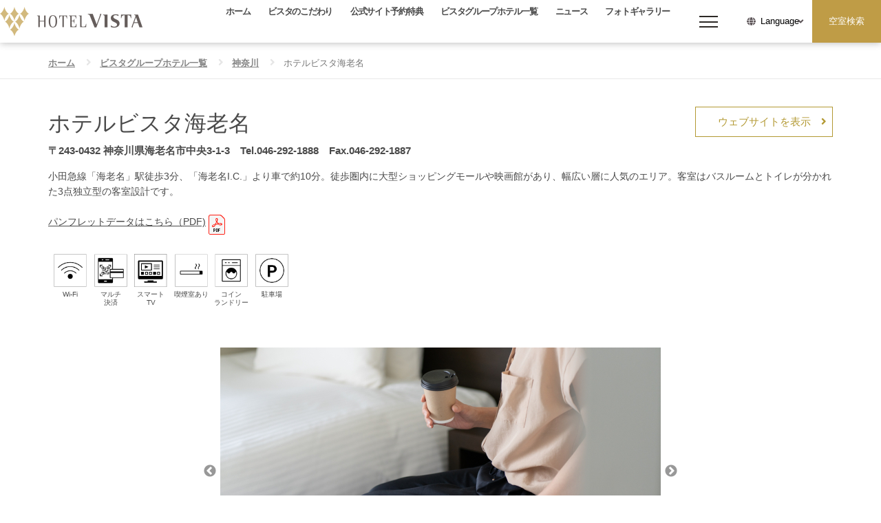

--- FILE ---
content_type: text/html; charset=UTF-8
request_url: https://www.hotel-vista.jp/hotels/ebina
body_size: 208695
content:
<!DOCTYPE html>
<html class="mouse lower modern chrome ja" lang="ja">
<head prefix="og: http://ogp.me/ns# fb: http://ogp.me/ns/fb# website: http://ogp.me/ns/website#">
<meta charset="utf-8">
<title>ホテルビスタ海老名 | ホテル一覧 | ホテルビスタ【公式】</title>
<meta name="keywords" content="ホテル,ビスタ,旅行,予約,宿泊,客室,ホテル一覧,ホテルビスタ海老名">
<meta name="description" content="ホテルビスタの全国に各地に展開するホテルの紹介ページです。">
<meta name="viewport" content="width=device-width, initial-scale=0.0, user-scalable=no, minimum-scale=1.0, maximum-scale=1.0">
<meta name="format-detection" content="telephone=no">
<link rel="index" href="https://www.hotel-vista.jp/">
<link rel="stylesheet" href="https://use.fontawesome.com/releases/v5.15.4/css/all.css">
<!-- favicon -->
<link rel="shortcut icon" href="https://www.hotel-vista.jp/favicon.ico">
<!-- apple-touch-icon -->
<link rel="apple-touch-icon" href="https://www.hotel-vista.jp/apple-touch-icon.png">
<link rel="apple-touch-icon" sizes="57x57" href="https://www.hotel-vista.jp/apple-touch-icon.png">
<link rel="apple-touch-icon" sizes="72x72" href="https://www.hotel-vista.jp/apple-touch-icon.png">
<link rel="apple-touch-icon" sizes="76x76" href="https://www.hotel-vista.jp/apple-touch-icon.png">
<link rel="apple-touch-icon" sizes="114x114" href="https://www.hotel-vista.jp/apple-touch-icon.png">
<link rel="apple-touch-icon" sizes="120x120" href="https://www.hotel-vista.jp/apple-touch-icon.png">
<link rel="apple-touch-icon" sizes="144x144" href="https://www.hotel-vista.jp/apple-touch-icon.png">
<link rel="apple-touch-icon" sizes="152x152" href="https://www.hotel-vista.jp/apple-touch-icon.png">
<link rel="apple-touch-icon" sizes="js80x180" href="https://www.hotel-vista.jp/apple-touch-icon.png">
<!-- Open graph tags -->
<meta property="og:site_name" content="ホテルビスタ【公式】">
<meta property="og:title" content="ホテルビスタ海老名 | ホテル一覧 | ホテルビスタ【公式】">
<meta property="og:type" content="website">
<meta property="og:url" content="https://www.hotel-vista.jp/hotels/ebina">
<meta property="og:description" content="ホテルビスタの全国に各地に展開するホテルの紹介ページです。">
<!-- *** stylesheet *** -->
<link rel="preload" href="https://www.hotel-vista.jp/css/default.css" as="style">
<link rel="preload" href="https://www.hotel-vista.jp/css/print.css" as="style">
<link rel="preload" href="https://www.hotel-vista.jp/css/common.css" as="style">
<link rel="preload" href="https://www.hotel-vista.jp/css/jquery-ui.min.css" as="style">
<link rel="preload" href="https://www.hotel-vista.jp/css/flatpickr.min.css" as="style">
<link rel="preload" href="//cdn.jsdelivr.net/fontawesome/4.7.0/css/font-awesome.min.css" as="style">
<link href="https://www.hotel-vista.jp/css/default.css" rel="stylesheet" type="text/css" media="all">
<link href="https://www.hotel-vista.jp/css/print.css" rel="stylesheet" type="text/css" media="print">
<link href="https://www.hotel-vista.jp/css/common.css" rel="stylesheet" type="text/css" media="all">
<link href="https://www.hotel-vista.jp/css/jquery-ui.min.css" rel="stylesheet" type="text/css" media="all">
<link href="https://www.hotel-vista.jp/css/flatpickr.min.css" rel="stylesheet" type="text/css" media="all">
<link href="//cdn.jsdelivr.net/fontawesome/4.7.0/css/font-awesome.min.css" rel="stylesheet" type="text/css" media="all">
<link href="//code.ionicframework.com/ionicons/2.0.1/css/ionicons.min.css" rel="stylesheet">
<link href="https://www.hotel-vista.jp/css/pikaday.css" rel="stylesheet" type="text/css" media="all"><link rel="preload" href="https://cdn.jsdelivr.net/npm/slick-carousel@1.3.15/slick/slick.min.css" as="style">
<link rel="preload" href="https://www.hotel-vista.jp/css/hotels.css" as="style">
<link rel="stylesheet" href="https://cdn.jsdelivr.net/npm/slick-carousel@1.3.15/slick/slick.min.css">
<link href="https://www.hotel-vista.jp/css/hotels.css" rel="stylesheet" type="text/css" media="all">
<!-- *** javascript *** -->
<link rel="preload" href="https://www.hotel-vista.jp/js/jquery-2.1.4.min.js" as="script">
<link rel="preload" href="https://www.hotel-vista.jp/js/analytics.js" as="script">
<link rel="preload" href="https://www.hotel-vista.jp/js/config.js" as="script">
<link rel="preload" href="https://www.hotel-vista.jp/js/common.js" as="script">
<link rel="preload" href="https://www.hotel-vista.jp/js/jquery-ui.min.js" as="script">
<script src="https://www.hotel-vista.jp/js/jquery-2.1.4.min.js"></script>
<script src="https://www.hotel-vista.jp/js/analytics.js"></script>
<script src="https://www.hotel-vista.jp/js/config.js"></script>
<script src="https://www.hotel-vista.jp/js/common.js"></script>
<script src="https://www.hotel-vista.jp/js/jquery-ui.min.js"></script>
<script src="https://www.hotel-vista.jp/js/search.js" defer></script>
<script src="https://cdn.jsdelivr.net/npm/pikaday@1.8.0/pikaday.js" defer></script>
<!-- <script src="https://manager.reservation.jp/cmn/js/external-site/v1.0/search-module-chain-top.js" charset="UTF-8" defer></script> -->
<script>
	var CURRENT_LANG = "";
</script>
	<!-- Google Tag Manager -->
	<script>(function(w,d,s,l,i){w[l]=w[l]||[];w[l].push({'gtm.start':
			new Date().getTime(),event:'gtm.js'});var f=d.getElementsByTagName(s)[0],
			j=d.createElement(s),dl=l!='dataLayer'?'&l='+l:'';j.async=true;j.src=
			'https://www.googletagmanager.com/gtm.js?id='+i+dl;f.parentNode.insertBefore(j,f);
		})(window,document,'script','dataLayer','GTM-MS32BVW');</script>
	<!-- End Google Tag Manager -->
<link rel="preload" href="https://cdn.jsdelivr.net/npm/slick-carousel@1.3.15/slick/slick.min.js" as="script">
</head>

<body id="hotels_detail">
<div id="page">
	<header id="header">
		<div class="con_header">
			<section class="box_header">
				<div class="box_logo">
					<h1><a href="https://www.hotel-vista.jp/" class="over"><img src="https://www.hotel-vista.jp/images/header/group_logo_bk.png" alt="ホテル一覧" loading="lazy" width="144" height="50"></a></h1>
				</div><!-- /.box_logo -->
				<nav class="box_nav view_pc-tab">
					<ul id="gnav" class="view_pc-tab">
						<li><a href="https://www.hotel-vista.jp/">ホーム</a></li>
						<li><a href="https://www.hotel-vista.jp/vista-style"><span>ビスタのこだわり</span></a></li>
						<li><a href="https://www.hotel-vista.jp/bestrate"><span>公式サイト予約特典</span></a></li>
						<li><a href="https://www.hotel-vista.jp/hotels"><span>ビスタグループホテル一覧</span></a></li>
													<li><a href="https://www.hotel-vista.jp/allposts">ニュース</a></li>
							<li><a href="https://www.hotel-vista.jp/photo-gallery">フォトギャラリー</a></li>
											</ul>
										<ul id="gnavIcon-pc" class="view_pc">
						<li><button type="button" aria-label="メニューを開く"><span class="visually-hidden">メニューを開く</span></button></li>
					</ul>
										<ul id="gnavIcon-tab" class="view_tab">
						<li><button type="button" aria-label="メニューを開く"><span class="visually-hidden">メニューを開く</span></button></li>
					</ul>
				</nav><!-- /.box_nav -->
				<div class="box_lang view_pc-tab">
					<button type="button" class="st obj_accordion">
	<span><i class="fas fa-globe"></i></span><em>Language</em>
</button>
<ul tabindex="0">
	<li><a href="https://www.hotel-vista.jp/en/"><em>English</em></a></li>
	<li><a href="https://www.hotel-vista.jp/ko/"><em>한국어</em></a></li>
	<li><a href="https://www.hotel-vista.jp/ja/"><em>日本語</em></a></li>
	<li><a href="https://www.hotel-vista.jp/zh/"><em>简体中文</em></a></li>
	<li><a href="https://www.hotel-vista.jp/tw/"><em>繁體中文</em></a></li>
</ul>				</div><!-- /.box_lang -->
			</section><!-- /.box_header -->
			<div class="box_btn box_btn_rsv view_pc-tab">
				<button type="button" value="空室検索"><span>空室検索</span></button>
			</div><!-- /.box_btn -->
			<div id="con_dropmenu">
				<div id="obj_rsvClose" class="box_btn view_sp">
	<button type="button" value="このメニューを閉じる"><span></span></button>
</div>
<div id="obj_modal" >
				<div class="box_map">
			<div class="box_img">
				<div class="box_map view_pc-tab">
					<img src="https://www.hotel-vista.jp/images/home/japan_gold.png" usemap="#obj_rsvMap" width="500" height="559">
					<map id="obj_rsvMap" name="SearchMap">
						<area alt="hokkaido" data-prefs="hokkaido" shape="poly" coords="430,166,354,172,335,186,326,175,319,138,312,74,318,6,395,6,497,63,509,104">
						<area alt="tohoku" data-prefs="aomori,akita,iwate,yamagata,miyagi,fukushima" shape="poly" coords="355,173,480,188,480,352,357,356,351,354,347,358,341,353,339,350,336,346,329,345,315,354,311,353,309,344,308,343,309,336,319,332,319,327,325,320,321,317,325,306,330,303,325,299,325,296,319,292,319,199">
						<area alt="kanto" data-prefs="gunma,tochigi,ibaraki,chiba,tokyo,kanagawa" shape="poly" coords="468,376,468,493,358,492,306,421,302,418,304,413,302,411,308,406,308,403,304,399,302,396,295,394,292,386,292,380,293,376,291,374,288,374,286,371,289,365,298,360,303,356,302,353,306,351,311,354,315,355,329,346,336,347,341,354,347,360,351,355,358,357">
						<area alt="chubu" data-prefs="niigata,toyama,ishikawa,fukui,yamanashi,nagano,gifu,shizuoka,aichi" shape="poly" coords="222,156,308,156,318,293,321,294,324,300,328,303,325,305,322,305,319,317,322,320,318,326,319,332,315,331,308,334,307,343,309,345,308,353,306,350,302,352,301,355,295,360,289,363,286,366,285,370,286,373,291,372,291,377,290,382,294,392,301,394,303,398,305,400,306,405,300,409,303,412,301,415,305,420,309,428,307,446,245,446,236,425,235,421,228,414,224,414,226,408,218,398,218,403,211,407,207,411,199,410,197,408,197,404,224,333">
						<area alt="kansai" data-prefs="mie,shiga,kyoto,osaka,hyogo,nara,wakayama" shape="poly" coords="243,447,302,473,302,593,219,592,219,487,183,477,177,447,163,435,160,431,169,413,165,403,193,392,196,405,198,410,200,412,206,412,218,404,218,400,226,411,224,417,228,417,236,424">
						<area alt="chugoku" data-prefs="tottori,shimane,okayama,hiroshima,yamaguchi" shape="poly" coords="102,292,183,292,183,388,165,401,169,413,165,418,160,430,164,435,165,441,108,459,99,473,82,465,63,461,60,451,65,445,76,445,83,436,102,423">
						<area alt="shikoku" data-prefs="ehime,tokushima,kagawa,kouthi" shape="poly" coords="106,478,116,471,123,457,127,463,137,462,143,462,144,458,144,454,153,449,159,449,164,452,172,455,171,461,174,463,176,467,164,476,159,487,174,486,175,586,136,583,135,502,125,499,124,505,115,505,111,501,108,494,108,494">
						<area alt="kyushu" data-prefs="ooita,fukuoka,saga,nagasaki,kumamoto,miyazaki,kagoshima" shape="poly" coords="23,302,101,302,101,424,74,441,59,443,60,461,88,472,97,497,77,556,54,569,36,555,16,482,22,473">
					</map>
				</div>
			</div>
		</div>

		<div class="box_txt">
			<p class="st">ホテル</p>
			<div id="obj_rsvArea" class="hotel_select">
				<select name="hotel">
					<option data-rsv="">ホテルを選択してください</option>
																										<optgroup label="北海道">
																			<option data-id="rsv10003" data-rsv="vista-odori" value="odori">
											ホテルビスタ札幌［大通］										</option>
																			<option data-id="rsv10004" data-rsv="vista-nakajimakohen" value="nakajimakohen">
											ホテルビスタ札幌［中島公園］										</option>
																	</optgroup>
																																																																																											<optgroup label="宮城">
																			<option data-id="rsv10005" data-rsv="vista-sendai" value="sendai">
											ホテルビスタ仙台										</option>
																	</optgroup>
																																																																																																								<optgroup label="東京">
																			<option data-id="rsv10022" data-rsv="vista-tsukiji" value="tokyo-tsukiji">
											ホテルビスタ東京［築地］										</option>
																	</optgroup>
																												<optgroup label="神奈川">
																			<option data-id="rsv10009" data-rsv="vista-ebina" value="ebina">
											ホテルビスタ海老名										</option>
																			<option data-id="rsv10010" data-rsv="vista-atsugi" value="atsugi">
											ホテルビスタ厚木										</option>
																	</optgroup>
																																																																	<optgroup label="石川">
																			<option data-id="rsv10011" data-rsv="vista-kanazawa" value="kanazawa">
											ホテルビスタ金沢										</option>
																	</optgroup>
																																																																																													<optgroup label="愛知">
																			<option data-id="rsv10012" data-rsv="vista-nishiki" value="nagoya-nishiki">
											ホテルビスタ名古屋［錦］										</option>
																	</optgroup>
																																																																	<optgroup label="京都">
																			<option data-id="rsv10013" data-rsv="vista-kawaramachidori" value="kyoto-kawaramachi">
											ホテルビスタプレミオ京都［河原町通］										</option>
																			<option data-id="rsv10014" data-rsv="vista-nagomitei" value="kyoto-nagomitei">
											ホテルビスタプレミオ京都 和邸										</option>
																	</optgroup>
																												<optgroup label="大阪">
																			<option data-id="rsv10020" data-rsv="vista-namba" value="osaka-namba">
											ホテルビスタ大阪［なんば］										</option>
																	</optgroup>
																																																																																																																					<optgroup label="広島">
																			<option data-id="rsv10016" data-rsv="vista-hiroshima" value="hiroshima">
											ホテルビスタ広島										</option>
																	</optgroup>
																																																				<optgroup label="愛媛">
																			<option data-id="rsv10021" data-rsv="vista-matsuyama" value="matsuyama">
											ホテルビスタ松山										</option>
																	</optgroup>
																																																				<optgroup label="福岡">
																			<option data-id="rsv10017" data-rsv="vista-nakasukawabata" value="fukuoka-nakasukawabata">
											ホテルビスタ福岡［中洲川端］										</option>
																	</optgroup>
																																																						<optgroup label="熊本">
																			<option data-id="rsv10018" data-rsv="vista-kumamoto-ap" value="kumamoto-ap">
											ホテルビスタ熊本空港										</option>
																	</optgroup>
																																																																								</select>
			</div>

			<div id="obj_rsvSel" class="hotel_radio">
									<div class="obj_sel">
																					<div class="wrp_sel">
									<p class="st">北海道</p>
									<ul class="select">
																					<li data-id="rsv10003" data-rsv="vista-odori"><span></span><em>ホテルビスタ札幌［大通］</em></li>
																					<li data-id="rsv10004" data-rsv="vista-nakajimakohen"><span></span><em>ホテルビスタ札幌［中島公園］</em></li>
																			</ul>
								</div>
																		</div>
									<div class="obj_sel">
																																																																									<div class="wrp_sel">
									<p class="st">宮城</p>
									<ul class="select">
																					<li data-id="rsv10005" data-rsv="vista-sendai"><span></span><em>ホテルビスタ仙台</em></li>
																			</ul>
								</div>
																															</div>
									<div class="obj_sel">
																																																																									<div class="wrp_sel">
									<p class="st">東京</p>
									<ul class="select">
																					<li data-id="rsv10022" data-rsv="vista-tsukiji"><span></span><em>ホテルビスタ東京［築地］</em></li>
																			</ul>
								</div>
																												<div class="wrp_sel">
									<p class="st">神奈川</p>
									<ul class="select">
																					<li data-id="rsv10009" data-rsv="vista-ebina"><span></span><em>ホテルビスタ海老名</em></li>
																					<li data-id="rsv10010" data-rsv="vista-atsugi"><span></span><em>ホテルビスタ厚木</em></li>
																			</ul>
								</div>
																		</div>
									<div class="obj_sel">
																																															<div class="wrp_sel">
									<p class="st">石川</p>
									<ul class="select">
																					<li data-id="rsv10011" data-rsv="vista-kanazawa"><span></span><em>ホテルビスタ金沢</em></li>
																			</ul>
								</div>
																																																																																													<div class="wrp_sel">
									<p class="st">愛知</p>
									<ul class="select">
																					<li data-id="rsv10012" data-rsv="vista-nishiki"><span></span><em>ホテルビスタ名古屋［錦］</em></li>
																			</ul>
								</div>
																		</div>
									<div class="obj_sel">
																																															<div class="wrp_sel">
									<p class="st">京都</p>
									<ul class="select">
																					<li data-id="rsv10013" data-rsv="vista-kawaramachidori"><span></span><em>ホテルビスタプレミオ京都［河原町通］</em></li>
																					<li data-id="rsv10014" data-rsv="vista-nagomitei"><span></span><em>ホテルビスタプレミオ京都 和邸</em></li>
																			</ul>
								</div>
																												<div class="wrp_sel">
									<p class="st">大阪</p>
									<ul class="select">
																					<li data-id="rsv10020" data-rsv="vista-namba"><span></span><em>ホテルビスタ大阪［なんば］</em></li>
																			</ul>
								</div>
																																																									</div>
									<div class="obj_sel">
																																																												<div class="wrp_sel">
									<p class="st">広島</p>
									<ul class="select">
																					<li data-id="rsv10016" data-rsv="vista-hiroshima"><span></span><em>ホテルビスタ広島</em></li>
																			</ul>
								</div>
																															</div>
									<div class="obj_sel">
																					<div class="wrp_sel">
									<p class="st">愛媛</p>
									<ul class="select">
																					<li data-id="rsv10021" data-rsv="vista-matsuyama"><span></span><em>ホテルビスタ松山</em></li>
																			</ul>
								</div>
																		</div>
									<div class="obj_sel">
																																		<div class="wrp_sel">
									<p class="st">福岡</p>
									<ul class="select">
																					<li data-id="rsv10017" data-rsv="vista-nakasukawabata"><span></span><em>ホテルビスタ福岡［中洲川端］</em></li>
																			</ul>
								</div>
																																																						<div class="wrp_sel">
									<p class="st">熊本</p>
									<ul class="select">
																					<li data-id="rsv10018" data-rsv="vista-kumamoto-ap"><span></span><em>ホテルビスタ熊本空港</em></li>
																			</ul>
								</div>
																																												</div>
									<div class="obj_sel">
																								</div>
							</div>
			
			
			<form id="ZenSearchFrom" class="rsv_optima outer_search_form js-tab-box js-tab__box active wrp_form" action="https://go-hotel-vista.reservation.jp/ja/hotels/vista-kumamoto-ap/rooms" method="get" >
				<div id="searchBox">
					<input type="hidden" id="obj_lan" value="ja">
					<div class="box_day">
						<fieldset class="checkin">
							<em>チェックイン日</em><br>
							<legend>チェックイン</legend>
							<input type="text" id="checkin_date" name="checkin_date" autocomplete="off" value="2026/01/19" readonly>
							<input type="text" id="checkin_show" autocomplete="off" value="2026/01/19" readonly>
						</fieldset>
						<fieldset class="dateUndecided">
							<em>日付未定</em>
							<label style="display: none;">日付未定</label>
							<input type="checkbox" id="dateUndecidedFlg" name="dateUndecidedFlg" value="0">
						</fieldset>
					</div>
					<div class="box_details">
						<fieldset class="nights">
							<legend>泊数</legend>
							<div class="box_icon">
								<select id="numOfNights">
									<option value="1">1</option>
<option value="2">2</option>
<option value="3">3</option>
<option value="4">4</option>
<option value="5">5</option>
<option value="6">6</option>
<option value="7">7</option>
<option value="8">8</option>
<option value="9">9</option>
<option value="10">10</option>
<option value="11">11</option>
<option value="12">12</option>
<option value="13">13</option>
<option value="14">14</option>
<option value="15">15</option>
<option value="16">16</option>
<option value="17">17</option>
<option value="18">18</option>
<option value="19">19</option>
<option value="20">20</option>
<option value="21">21</option>
<option value="22">22</option>
<option value="23">23</option>
<option value="24">24</option>
<option value="25">25</option>
<option value="26">26</option>
<option value="27">27</option>
<option value="28">28</option>
<option value="29">29</option>
<option value="30">30</option>
								</select>
								<p><span>泊</span></p>
							</div>
						</fieldset>
						<fieldset class="adults">
							<legend>室数</legend>
							<div class="box_icon">
								<select name="rooms">
									<option value="1">1</option>
<option value="2">2</option>
<option value="3">3</option>
<option value="4">4</option>
<option value="5">5</option>
<option value="6">6</option>
<option value="7">7</option>
<option value="8">8</option>
<option value="9">9</option>
<option value="10">10</option>
								</select><p><span>室</span></p>
							</div>
						</fieldset>
						<fieldset class="rooms">
							<legend>大人</legend>
							<div class="box_icon">
								<select name="adults">
									<option value="1" selected>1</option>
<option value="2">2</option>
<option value="3">3</option>
<option value="4">4</option>
								</select><p><span>人/室</span></p>
							</div>
						</fieldset>
						<fieldset class="child">
							<legend>お子様</legend>
							<div id="js-search_child" class="box_icon">
								<select name="children">
									<option value="0" placeholder="0">0</option>
								</select><p><span>人/室</span></p>
							</div>
						</fieldset>
					</div>
					<p class="field-button"><input class="sub-bgcolor" type="submit" value="検索する"></p>
				</div>
				<!--/searchbox-->

				<div id="js-ser-children" class="child_pop">
					<div class="inner">
						<ul>
							<li>
								<p class="txt">小学生</p>
								<div class="box_icon">
									<select name="child1">
										<option value="0" selected>0</option>
<option value="1">1</option>
<option value="2">2</option>
									</select><p><span>人/室</span></p>
								</div>
							</li>
							<li>
								<p class="txt">小学生（添い寝）</p>
								<div class="box_icon">
									<select name="child4">
										<option value="0" selected>0</option>
<option value="1">1</option>
<option value="2">2</option>
									</select><p><span>人/室</span></p>
								</div>
							</li>
							<li>
								<p class="txt">幼児（添い寝）</p>
								<div class="box_icon">
									<select name="child5">
										<option value="0" selected>0</option>
<option value="1">1</option>
<option value="2">2</option>
									</select><p><span>人/室</span></p>
								</div>
							</li>
						</ul>
						<div class="block_close">
							<p id="js-search_child--close" class="btn"><span>決定</span></p>
						</div>
					</div>
				</div>
			</form>
			<div id="obj_rsvLnk" class="hotel_list">
				<div class="wrp_list wrp_logo">
					<p class="logo"><img src="https://www.hotel-vista.jp/images/common/vista-logo.png" alt="VISTA HOTEL"></p>
					<p class="txt">地図から地域を選択してください</p>
				</div>
																														
								<div id="rsv10003" class="wrp_list">
									<a href="https://odori.hotel-vista.jp/ja" target="_blank">
																					<p class="wrp_img">
																									<img src="https://www.hotel-vista.jp/admin/img/imagecache/400x225_5bd300fcd0c9e795e8c45c623c520f06.jpg" alt="">
																							<div class="wrp_txt">
											<p class="st">ホテルビスタ札幌［大通］</p>
											<address>北海道札幌市中央区南3条西5-16</address>
										</div>

										<p class="hover view_pc-tab"><span>ウェブサイトを表示</span></p>
									</a>
								</div>
															
								<div id="rsv10004" class="wrp_list">
									<a href="https://nakajimakohen.hotel-vista.jp/ja" target="_blank">
																					<p class="wrp_img">
																									<img src="https://www.hotel-vista.jp/admin/img/imagecache/400x225_003822b53742da91f77f158a8d66e0bb.jpg" alt="">
																							<div class="wrp_txt">
											<p class="st">ホテルビスタ札幌［中島公園］</p>
											<address>北海道札幌市中央区南9条西4-5</address>
										</div>

										<p class="hover view_pc-tab"><span>ウェブサイトを表示</span></p>
									</a>
								</div>
																																																																																												
								<div id="rsv10005" class="wrp_list">
									<a href="https://sendai.hotel-vista.jp/ja" target="_blank">
																					<p class="wrp_img">
																									<img src="https://www.hotel-vista.jp/admin/img/imagecache/400x225_b31b91e9b7abb7c779bfb615c4c7cf30.jpg" alt="">
																							<div class="wrp_txt">
											<p class="st">ホテルビスタ仙台</p>
											<address>宮城県仙台市宮城野区榴岡1-7-3</address>
										</div>

										<p class="hover view_pc-tab"><span>ウェブサイトを表示</span></p>
									</a>
								</div>
																																																																																																							
								<div id="rsv10022" class="wrp_list">
									<a href="https://tokyo-tsukiji.hotel-vista.jp/ja" target="_blank">
																					<p class="wrp_img">
																									<img src="https://www.hotel-vista.jp/admin/img/imagecache/400x225_2449bcfbdbad72c99fe0058e04894cec.jpg" alt="">
																							<div class="wrp_txt">
											<p class="st">ホテルビスタ東京［築地］</p>
											<address>東京都中央区築地4-3-9</address>
										</div>

										<p class="hover view_pc-tab"><span>ウェブサイトを表示</span></p>
									</a>
								</div>
																																							
								<div id="rsv10009" class="wrp_list">
									<a href="https://ebina.hotel-vista.jp/ja" target="_blank">
																					<p class="wrp_img">
																									<img src="https://www.hotel-vista.jp/admin/img/imagecache/400x225_8236721b54a70b80d203682e2dbaafba.jpg" alt="">
																							<div class="wrp_txt">
											<p class="st">ホテルビスタ海老名</p>
											<address>神奈川県海老名市中央3-1-3</address>
										</div>

										<p class="hover view_pc-tab"><span>ウェブサイトを表示</span></p>
									</a>
								</div>
															
								<div id="rsv10010" class="wrp_list">
									<a href="https://atsugi.hotel-vista.jp/ja" target="_blank">
																					<p class="wrp_img">
																									<img src="https://www.hotel-vista.jp/admin/img/imagecache/400x225_41458dbd4f3435f6e56352793d015fc8.jpg" alt="">
																							<div class="wrp_txt">
											<p class="st">ホテルビスタ厚木</p>
											<address>神奈川県厚木市中町3-12-5</address>
										</div>

										<p class="hover view_pc-tab"><span>ウェブサイトを表示</span></p>
									</a>
								</div>
																																																																						
								<div id="rsv10011" class="wrp_list">
									<a href="https://kanazawa.hotel-vista.jp/ja" target="_blank">
																					<p class="wrp_img">
																									<img src="https://www.hotel-vista.jp/admin/img/imagecache/400x225_52886c081c3f712cdffda12644a1306c.jpg" alt="">
																							<div class="wrp_txt">
											<p class="st">ホテルビスタ金沢</p>
											<address>石川県金沢市広岡2-13-27</address>
										</div>

										<p class="hover view_pc-tab"><span>ウェブサイトを表示</span></p>
									</a>
								</div>
																																																																																														
								<div id="rsv10012" class="wrp_list">
									<a href="https://nagoya-nishiki.hotel-vista.jp/ja" target="_blank">
																					<p class="wrp_img">
																									<img src="https://www.hotel-vista.jp/admin/img/imagecache/400x225_0bcbaa5007d45bf1d9c74fbb6f0b53d7.jpg" alt="">
																							<div class="wrp_txt">
											<p class="st">ホテルビスタ名古屋［錦］</p>
											<address>愛知県名古屋市中区錦 3-3-15</address>
										</div>

										<p class="hover view_pc-tab"><span>ウェブサイトを表示</span></p>
									</a>
								</div>
																																																																						
								<div id="rsv10013" class="wrp_list">
									<a href="https://kyoto-kawaramachi.hotel-vista.jp/ja" target="_blank">
																					<p class="wrp_img">
																									<img src="https://www.hotel-vista.jp/admin/img/imagecache/400x225_14dbcd79f8f4602852d4f0a7127a967c.jpg" alt="">
																							<div class="wrp_txt">
											<p class="st">ホテルビスタプレミオ京都［河原町通］</p>
											<address>京都市中京区河原町通六角西入ル松ヶ枝町457</address>
										</div>

										<p class="hover view_pc-tab"><span>ウェブサイトを表示</span></p>
									</a>
								</div>
															
								<div id="rsv10014" class="wrp_list">
									<a href="https://kyoto-nagomitei.hotel-vista.jp/ja" target="_blank">
																					<p class="wrp_img">
																									<img src="https://www.hotel-vista.jp/admin/img/imagecache/400x225_64155f2fed8da35907fcce5b4183bf03.jpg" alt="">
																							<div class="wrp_txt">
											<p class="st">ホテルビスタプレミオ京都 和邸</p>
											<address>京都府京都市中京区新町通六角下ル六角町371</address>
										</div>

										<p class="hover view_pc-tab"><span>ウェブサイトを表示</span></p>
									</a>
								</div>
																																							
								<div id="rsv10020" class="wrp_list">
									<a href="https://osaka-namba.hotel-vista.jp/ja" target="_blank">
																					<p class="wrp_img">
																									<img src="https://www.hotel-vista.jp/admin/img/imagecache/400x225_8759820b22ebaa971e738837080c3b97.jpg" alt="">
																							<div class="wrp_txt">
											<p class="st">ホテルビスタ大阪［なんば］</p>
											<address>大阪府大阪市中央区宗右衛門町1番1号</address>
										</div>

										<p class="hover view_pc-tab"><span>ウェブサイトを表示</span></p>
									</a>
								</div>
																																																																																																																		
								<div id="rsv10016" class="wrp_list">
									<a href="https://hiroshima.hotel-vista.jp/ja" target="_blank">
																					<p class="wrp_img">
																									<img src="https://www.hotel-vista.jp/admin/img/imagecache/400x225_22594b04dc9497b9e0d8aeabc3c97759.jpg" alt="">
																							<div class="wrp_txt">
											<p class="st">ホテルビスタ広島</p>
											<address>広島県広島市中区鉄砲町6-15</address>
										</div>

										<p class="hover view_pc-tab"><span>ウェブサイトを表示</span></p>
									</a>
								</div>
																																																											
								<div id="rsv10021" class="wrp_list">
									<a href="https://matsuyama.hotel-vista.jp/ja" target="_blank">
																					<p class="wrp_img">
																									<img src="https://www.hotel-vista.jp/admin/img/imagecache/400x225_4c7cdba5c670bb2f93fa21e93670e3a7.jpg" alt="">
																							<div class="wrp_txt">
											<p class="st">ホテルビスタ松山</p>
											<address>愛媛県松山市一番町3丁目3番地5</address>
										</div>

										<p class="hover view_pc-tab"><span>ウェブサイトを表示</span></p>
									</a>
								</div>
																																																											
								<div id="rsv10017" class="wrp_list">
									<a href="https://fukuoka-nakasukawabata.hotel-vista.jp/ja" target="_blank">
																					<p class="wrp_img">
																									<img src="https://www.hotel-vista.jp/admin/img/imagecache/400x225_fe3672592199342ddc594ff5ed0b545e.jpg" alt="">
																							<div class="wrp_txt">
											<p class="st">ホテルビスタ福岡［中洲川端］</p>
											<address>福岡市博多区上川端町14番28号</address>
										</div>

										<p class="hover view_pc-tab"><span>ウェブサイトを表示</span></p>
									</a>
								</div>
																																																													
								<div id="rsv10018" class="wrp_list">
									<a href="https://kumamoto-ap.hotel-vista.jp/ja" target="_blank">
																					<p class="wrp_img">
																									<img src="https://www.hotel-vista.jp/admin/img/imagecache/400x225_9de6bd882cc1affefe2bef1e288b1d74.jpg" alt="">
																							<div class="wrp_txt">
											<p class="st">ホテルビスタ熊本空港</p>
											<address>熊本県菊池郡大津町室943-1</address>
										</div>

										<p class="hover view_pc-tab"><span>ウェブサイトを表示</span></p>
									</a>
								</div>
																																																																			</div>
		</div>
	</div>
			</div><!-- /#con_dropmenu -->
		</div><!-- /.con_header -->
			</header><!-- /#header -->
<div id="contents">
	<div class="con_title">
		<h2><span>ホテルビスタ海老名</span></h2>
		<ul class="topicpath">
			<li><a href="https://www.hotel-vista.jp/">ホーム</a></li>
			<li><a href="https://www.hotel-vista.jp/hotels/region/all">ビスタグループホテル一覧</a></li>
			<li><a href="https://www.hotel-vista.jp/hotels/region/kanagawa">神奈川</a></li>
			<li>ホテルビスタ海老名</li>
		</ul>
	</div><!-- /.con_title -->

	<div class="con_detail">
		<div class="box_st">
			<div class="wrp_st">
				<p class="st">ホテルビスタ海老名</p>
				<div class="inner">
										<address>〒243-0432 神奈川県海老名市中央3-1-3</address>
															<p>Tel.046-292-1888</p>
															<p>Fax.046-292-1887</p>
									</div>
			</div>
			<p class="btn"><a href="https://ebina.hotel-vista.jp/ja" target="blank">ウェブサイトを表示</a></p>
		</div>
		<div class="box_txt">
						<p class="txt"><span style="font-family: &quot;Open Sans&quot;, Helvetica, Arial, sans-serif; font-size: 14px;">小田急線「海老名」駅徒歩3分、「海老名I.C.」より車で約10分。徒歩圏内に大型ショッピングモールや映画館があり、幅広い層に人気のエリア。客室はバスルームとトイレが分かれた3点独立型の客室設計です。<!--またホテルとしては唯一、地元伊勢原の健康食材「自然薯大山」を使用したとろろが食べられるフルブッフェの朝食が好評。--><br>
<br>
<a href="https://www.hotel-vista.jp/uploads/ebina/08_brochure_HV_ebina_202007.pdf" target="_blank">パンフレットデータはこちら（PDF)<img src="https://www.hotel-vista.jp/uploads/group/PDF_32.png"></a></span></p>
						                                                        <ul class="list_ic">
                                                    <li>
                                <p class="ic_fac_wifi">
                                    <span class="ic"><svg><use xlink:href="#ic_wifi"></use></svg></span>
                                    <span class="text">Wi-Fi</span>
                                </p>
                            </li>
                                                    <li>
                                <p class="ic_fac_pay">
                                    <span class="ic"><svg><use xlink:href="#ic_pay"></use></svg></span>
                                    <span class="text">マルチ<br>決済</span>
                                </p>
                            </li>
                                                    <li>
                                <p class="ic_fac_smart_tv">
                                    <span class="ic"><svg><use xlink:href="#ic_smart_tv"></use></svg></span>
                                    <span class="text">スマート<br>TV</span>
                                </p>
                            </li>
                                                    <li>
                                <p class="ic_fac_smoking">
                                    <span class="ic"><svg><use xlink:href="#ic_smoking"></use></svg></span>
                                    <span class="text">喫煙室あり</span>
                                </p>
                            </li>
                                                    <li>
                                <p class="ic_fac_laundry">
                                    <span class="ic"><svg><use xlink:href="#ic_laundry"></use></svg></span>
                                    <span class="text">コイン<br>ランドリー</span>
                                </p>
                            </li>
                                                    <li>
                                <p class="ic_fac_park">
                                    <span class="ic"><svg><use xlink:href="#ic_park"></use></svg></span>
                                    <span class="text">駐車場</span>
                                </p>
                            </li>
                                            </ul>
					                
			<div id="obj_slider">
															<div><img src="https://www.hotel-vista.jp/admin/img/imagecache/640x360_8236721b54a70b80d203682e2dbaafba.jpg" alt=""></div>
																				<div><img data-lazy="https://www.hotel-vista.jp/admin/img/imagecache/640x360_68a4644b91f0aeb4688c7a8e64def633.jpg" alt=""></div>
																				<div><img data-lazy="https://www.hotel-vista.jp/admin/img/imagecache/640x360_227462cbf278ae7e329b1f447ad1cb1f.jpg" alt=""></div>
																				<div><img data-lazy="https://www.hotel-vista.jp/admin/img/imagecache/640x360_0e2a33df95ea70fde840ad964d170a5e.jpg" alt=""></div>
												</div>
									<div class="map">
				<iframe src="https://www.google.com/maps/embed?pb=!1m18!1m12!1m3!1d3250.1546910423817!2d139.38949505141233!3d35.450964580151684!2m3!1f0!2f0!3f0!3m2!1i1024!2i768!4f13.1!3m3!1m2!1s0x6018556f3c77416f%3A0xfe45e419f9f1b594!2z44Ob44OG44Or44OT44K544K_5rW36ICB5ZCN!5e0!3m2!1sja!2sjp!4v1572250268006!5m2!1sja!2sjp" width="600" height="450" frameborder="0" style="border:0;" allowfullscreen=""></iframe>			</div>
					</div>
	</div><!-- /.con_detail -->

</div><!-- /#contents -->
<footer id="footer">
	<div class="con_footer">
		<div class="box_lang view_sp">
			<button type="button" class="st obj_accordion">
	<span><i class="fas fa-globe"></i></span><em>Language</em>
</button>
<ul tabindex="0">
	<li><a href="https://www.hotel-vista.jp/en/"><em>English</em></a></li>
	<li><a href="https://www.hotel-vista.jp/ko/"><em>한국어</em></a></li>
	<li><a href="https://www.hotel-vista.jp/ja/"><em>日本語</em></a></li>
	<li><a href="https://www.hotel-vista.jp/zh/"><em>简体中文</em></a></li>
	<li><a href="https://www.hotel-vista.jp/tw/"><em>繁體中文</em></a></li>
</ul>		</div><!-- /.box_lang -->
		<div class="box_info">
			<div class="box_corporate">
				<p class="logo view_pc-tab">
					<a href="https://www.hotel-vista.jp/" target="_blank" class="over">
						<span>
							<img src="https://www.hotel-vista.jp/images/common/loading/loading_dot.gif" data-src="https://www.hotel-vista.jp/images/footer/footer_watashi_rashii.png" alt="私らしい。" class="lazyload">
						</span>
						<span>
							<img src="https://www.hotel-vista.jp/images/common/loading/loading_dot.gif" data-src="https://www.hotel-vista.jp/images/footer/footer_logo.png" alt="HOTEL VISTA" class="lazyload">
						</span>
					</a>
				</p><!-- /.logo -->
				<div class="wrp_info list">
					<p class="st obj_accordion view_sp">ビスタグループホテル一覧</p>
					<div class="box_nav">
						<ul>
							<li class="view_sp"><a href="https://www.hotel-vista.jp/hotels/" class="over">グループホテル一覧</a></li>
															<li><a href="https://odori.hotel-vista.jp/" target="_blank" rel="noopener" class="over">ホテルビスタ札幌［大通］</a></li>
															<li><a href="https://nakajimakohen.hotel-vista.jp/" target="_blank" rel="noopener" class="over">ホテルビスタ札幌［中島公園］</a></li>
															<li><a href="https://sendai.hotel-vista.jp/" target="_blank" rel="noopener" class="over">ホテルビスタ仙台</a></li>
															<li><a href="https://tokyo-tsukiji.hotel-vista.jp/" target="_blank" rel="noopener" class="over">ホテルビスタ東京［築地］</a></li>
															<li><a href="https://ebina.hotel-vista.jp/" target="_blank" rel="noopener" class="over">ホテルビスタ海老名</a></li>
															<li><a href="https://atsugi.hotel-vista.jp/" target="_blank" rel="noopener" class="over">ホテルビスタ厚木</a></li>
															<li><a href="https://kanazawa.hotel-vista.jp/" target="_blank" rel="noopener" class="over">ホテルビスタ金沢</a></li>
															<li><a href="https://nagoya-nishiki.hotel-vista.jp/" target="_blank" rel="noopener" class="over">ホテルビスタ名古屋［錦］</a></li>
															<li><a href="https://kyoto-kawaramachi.hotel-vista.jp/" target="_blank" rel="noopener" class="over">ホテルビスタプレミオ京都［河原町通］</a></li>
															<li><a href="https://kyoto-nagomitei.hotel-vista.jp/" target="_blank" rel="noopener" class="over">ホテルビスタプレミオ京都 和邸</a></li>
															<li><a href="https://osaka-namba.hotel-vista.jp/" target="_blank" rel="noopener" class="over">ホテルビスタ大阪［なんば］</a></li>
															<li><a href="https://hiroshima.hotel-vista.jp/" target="_blank" rel="noopener" class="over">ホテルビスタ広島</a></li>
															<li><a href="https://matsuyama.hotel-vista.jp/" target="_blank" rel="noopener" class="over">ホテルビスタ松山</a></li>
															<li><a href="https://fukuoka-nakasukawabata.hotel-vista.jp/" target="_blank" rel="noopener" class="over">ホテルビスタ福岡［中洲川端］</a></li>
															<li><a href="https://kumamoto-ap.hotel-vista.jp/" target="_blank" rel="noopener" class="over">ホテルビスタ熊本空港</a></li>
													</ul>
					</div>
				</div><!-- /.wrp_info -->
			</div><!-- /.box_corporate -->
		</div><!-- /.box_info -->
		<div class="box_bnr">
			<p class="ico view_pc-tab">
				<a href="https://www.instagram.com/hotelvista.official/" target="_blank" rel="noopener" class="over">
					<span>hotelvista.official</span>
				</a>
			</p><!-- /.ico -->
			<p class="img">
				<a href="https://www.hotel-vista.jp/sdgs/" target="_blank" rel="noopener" class="over"><img src="https://www.hotel-vista.jp/images/footer/logo_sdgs.png" alt="SUSTAINABLE DEVELOPMENT GOALS" class="lazyload"></a>
			</p><!-- /.img -->
		</div><!-- /.box_bnr -->
		<div class="box_lnk">
				<div class="wrp_info box_nav">
					<ul>
						<li><a href="https://www.hotel-vista.jp/">ホーム</a></li>
						<li><a href="https://www.hotel-vista.jp/vista-style">ビスタのこだわり</a></li>
						<li><a href="https://www.hotel-vista.jp/bestrate">公式サイト予約特典</a></li>
						<li><a href="https://www.hotel-vista.jp/hotels">ビスタグループホテル一覧</a></li>
												<li><a href="https://www.hotel-vista.jp/allposts">ニュース</a></li>
						<li><a href="https://www.hotel-vista.jp/photo-gallery">フォトギャラリー</a></li>
						<li><a href="https://www.hotel-vista.jp/faq">よくあるお問合せ</a></li>
						<li><a href="https://www.hotel-vista.jp/hotel_posts">各ホテルからの<wbr>お知らせ</a></li>
						<li><a href="https://www.hotel-vista.jp/hvmc">ホテルビスタ<wbr>メンバーズクラブ</a></li>
						<li><a href="https://www.hotel-vista.jp/hotel_recruits">採用情報</a></li>
						<li><a href="https://www.hotel-vista.jp/company-info">企業情報</a></li>
						<li><a href="https://www.hotel-vista.jp/privacy">利用規約/ポリシー</a></li>
						<!-- <li><a href="https://www.hotel-vista.jp/sales">ホテル運営事業のご紹介</a></li> -->
											</ul>
				</div><!-- /.wrp_info -->
		</div><!-- /.box_lnk -->
		<div class="box_corporate view_sp">
			<p class="logo">
				<a href="https://www.hotel-vista.jp/" target="_blank" class="over">
					<span>
						<img src="https://www.hotel-vista.jp/images/common/loading/loading_dot.gif" data-src="https://www.hotel-vista.jp/images/footer/footer_watashi_rashii.png" alt="私らしい。" class="lazyload">
					</span>
					<span>
						<img src="https://www.hotel-vista.jp/images/common/loading/loading_dot.gif" data-src="https://www.hotel-vista.jp/images/footer/footer_logo.png" alt="HOTEL VISTA" class="lazyload">
					</span>
				</a>
			</p><!-- /.logo -->
		</div><!-- /.box_corporate -->
		<p class="txt_cookie" id="copyright">&copy; 2019 VISTA HOTEL MANAGEMENT CO.,Ltd. <br class="view_sp">All Rights Reserved.</p>
	</div><!-- /.con_footer -->
</footer><!-- /#footer -->

<p class="ptop">
	<a href="https://www.instagram.com/hotelvista.official/" target="_blank" rel="noopener" class="over btn_instagram view_sp"><i class="fab fa-instagram fa-2x sns-icon"></i></a>
	<a href="#header" class="over"><img src="https://www.hotel-vista.jp/images/footer/ptop.png" alt="ページの先頭へ戻る" loading="lazy"></a>
</p>

<div id="menu" class="view_sp">
	<p class="logo"><a href="https://www.hotel-vista.jp/"><img src="https://www.hotel-vista.jp/images/header/logo.png" alt="ホテル一覧" loading="lazy"></a></p>
	<ul>
		<li class="rsv" id="btn_rsv"><span>宿泊予約</span></li>
		<li id="btn_menu"><span>メニュー</span></li>
	</ul>
</div><!-- /#menu -->

<div id="menuList">
	<div class="box_menuList">
		<p class="logo view_sp">
			<img src="https://www.hotel-vista.jp/images/common/loading/loading_dot.gif" data-src="https://www.hotel-vista.jp/images/footer/footer_logo.png" alt="HOTEL VISTA" class="lazyload">
		</p>
		<div id="obj_menuClose" class="box_btn view_sp">
			<button type="button" value="このメニューを閉じる"><span></span></button>
		</div>
		<div class="box_lang view_sp">
			<button type="button" class="st obj_accordion">
	<span><i class="fas fa-globe"></i></span><em>Language</em>
</button>
<ul tabindex="0">
	<li><a href="https://www.hotel-vista.jp/en/"><em>English</em></a></li>
	<li><a href="https://www.hotel-vista.jp/ko/"><em>한국어</em></a></li>
	<li><a href="https://www.hotel-vista.jp/ja/"><em>日本語</em></a></li>
	<li><a href="https://www.hotel-vista.jp/zh/"><em>简体中文</em></a></li>
	<li><a href="https://www.hotel-vista.jp/tw/"><em>繁體中文</em></a></li>
</ul>		</div>
		<ul class="box_list view_pc-tab">
			<li class="view_tab"><a href="https://www.hotel-vista.jp/">ホーム</a></li>
			<li class="view_tab"><a href="https://www.hotel-vista.jp/vista-style">ビスタのこだわり</a></li>
			<li class="view_tab"><a href="https://www.hotel-vista.jp/bestrate">公式サイト予約特典</a></li>
			<li class="view_tab"><a href="https://www.hotel-vista.jp/hotels"><span>ビスタグループホテル一覧</span></a></li>
							<li class="view_tab"><a href="https://www.hotel-vista.jp/allposts">ニュース</a></li>
				<li class="view_tab"><a href="https://www.hotel-vista.jp/photo-gallery">フォトギャラリー</a></li>
				<li><a href="https://www.hotel-vista.jp/hvmc">ホテルビスタメンバーズクラブ</a></li>
				<li><a href="https://www.hotel-vista.jp/faq">よくあるお問合せ</a></li>
				<li><a href="https://www.hotel-vista.jp/hotel_posts">各ホテルからのお知らせ</a></li>
				<li><a href="https://www.hotel-vista.jp/hotel_recruits">採用情報</a></li>
					</ul><!-- /.box_list -->
		<ul class="box_list view_sp">
			<li><a href="https://www.hotel-vista.jp/">ホーム</a></li>
			<li><a href="https://www.hotel-vista.jp/vista-style">ビスタのこだわり</a></li>
			<li><a href="https://www.hotel-vista.jp/bestrate">公式サイト予約特典</a></li>
			<li>
				<details>
					<summary class="over">ビスタグループホテル一覧</summary>
					<ul>
						<li><a href="https://www.hotel-vista.jp/hotels" class="over">グループホテル一覧</a></li>
													<li><a href="https://odori.hotel-vista.jp/" target="_blank" rel="noopener" class="over">ホテルビスタ札幌［大通］</a></li>
													<li><a href="https://nakajimakohen.hotel-vista.jp/" target="_blank" rel="noopener" class="over">ホテルビスタ札幌［中島公園］</a></li>
													<li><a href="https://sendai.hotel-vista.jp/" target="_blank" rel="noopener" class="over">ホテルビスタ仙台</a></li>
													<li><a href="https://tokyo-tsukiji.hotel-vista.jp/" target="_blank" rel="noopener" class="over">ホテルビスタ東京［築地］</a></li>
													<li><a href="https://ebina.hotel-vista.jp/" target="_blank" rel="noopener" class="over">ホテルビスタ海老名</a></li>
													<li><a href="https://atsugi.hotel-vista.jp/" target="_blank" rel="noopener" class="over">ホテルビスタ厚木</a></li>
													<li><a href="https://kanazawa.hotel-vista.jp/" target="_blank" rel="noopener" class="over">ホテルビスタ金沢</a></li>
													<li><a href="https://nagoya-nishiki.hotel-vista.jp/" target="_blank" rel="noopener" class="over">ホテルビスタ名古屋［錦］</a></li>
													<li><a href="https://kyoto-kawaramachi.hotel-vista.jp/" target="_blank" rel="noopener" class="over">ホテルビスタプレミオ京都［河原町通］</a></li>
													<li><a href="https://kyoto-nagomitei.hotel-vista.jp/" target="_blank" rel="noopener" class="over">ホテルビスタプレミオ京都 和邸</a></li>
													<li><a href="https://osaka-namba.hotel-vista.jp/" target="_blank" rel="noopener" class="over">ホテルビスタ大阪［なんば］</a></li>
													<li><a href="https://hiroshima.hotel-vista.jp/" target="_blank" rel="noopener" class="over">ホテルビスタ広島</a></li>
													<li><a href="https://matsuyama.hotel-vista.jp/" target="_blank" rel="noopener" class="over">ホテルビスタ松山</a></li>
													<li><a href="https://fukuoka-nakasukawabata.hotel-vista.jp/" target="_blank" rel="noopener" class="over">ホテルビスタ福岡［中洲川端］</a></li>
													<li><a href="https://kumamoto-ap.hotel-vista.jp/" target="_blank" rel="noopener" class="over">ホテルビスタ熊本空港</a></li>
											</ul>
				</details>
			</li>
							<li><a href="https://www.hotel-vista.jp/allposts">ニュース</a></li>
				<li><a href="https://www.hotel-vista.jp/photo-gallery">フォトギャラリー</a></li>
				<li><a href="https://www.hotel-vista.jp/faq">よくあるお問合せ</a></li>
				<li><a href="https://www.hotel-vista.jp/hotel_posts">各ホテルからのお知らせ</a></li>
				<li><a href="https://www.hotel-vista.jp/hvmc">ホテルビスタメンバーズクラブ</a></li>
				<li><a href="https://www.hotel-vista.jp/hotel_recruits">採用情報</a></li>
				<li><a href="https://www.hotel-vista.jp/company-info">企業情報</a></li>
				<li><a href="https://www.hotel-vista.jp/privacy">利用規約/ポリシー</a></li>
					</ul><!-- /.box_list -->
	</div><!-- /.box_menuList -->
</div><!-- /#menuList -->

</div><!-- /#page -->
<!--
This SVG is used in combination with some of the following libraries:
Font Awesome Free 5.14.0 by @fontawesome - https://fontawesome.com
License - https://fontawesome.com/license/free (Icons: CC BY 4.0, Fonts: SIL OFL 1.1, Code: MIT License)
Change history: SVG is compressed.
-->
<svg id="svg" version="1.1" xmlns="http://www.w3.org/2000/svg" style="display:none;">
	<symbol id="ic_wifi" viewBox="0 0 293 293" id=".5343154454359926" xmlns="http://www.w3.org/2000/svg">
		<image x="2" y="2" width="289" height="289" xmlns:xlink="http://www.w3.org/1999/xlink" xlink:href="[data-uri]"/>
	</symbol>
	<symbol id="ic_wifi_w" viewBox="0 0 294 294" id=".3063381627051638" xmlns="http://www.w3.org/2000/svg">
		<image x="2.5" y="2.5" width="289" height="289" xmlns:xlink="http://www.w3.org/1999/xlink" xlink:href="[data-uri]"/>
	</symbol>
	<symbol id="ic_store" viewBox="0 0 293 293" id=".5558913457460801" xmlns="http://www.w3.org/2000/svg">
		<image x="2" y="2" width="288" height="289" xmlns:xlink="http://www.w3.org/1999/xlink" xlink:href="[data-uri]"/>
 	</symbol>
	<symbol id="ic_store_w" viewBox="0 0 294 294" id=".7872395017015381" xmlns="http://www.w3.org/2000/svg">
			<image x="2.5" y="2.5" width="289" height="289" xmlns:xlink="http://www.w3.org/1999/xlink" xlink:href="[data-uri]"/>
	</symbol>
	<symbol id="ic_spa" viewBox="0 0 293 293" id=".773777492449049" xmlns="http://www.w3.org/2000/svg">
		<image x="2" y="2" width="289" height="289" xmlns:xlink="http://www.w3.org/1999/xlink" xlink:href="[data-uri]"/>
 	</symbol>
	<symbol id="ic_spa_w" viewBox="0 0 294 294" id=".37676930834025524" xmlns="http://www.w3.org/2000/svg">
		<image x="2.5" y="2.5" width="289" height="289" xmlns:xlink="http://www.w3.org/1999/xlink" xlink:href="[data-uri]"/>
 	</symbol>
	 <symbol id="ic_smoking" viewBox="0 0 293 293" id=".5124170006727546" xmlns="http://www.w3.org/2000/svg">
		<image x="2" y="3" width="288" height="288" xmlns:xlink="http://www.w3.org/1999/xlink" xlink:href="[data-uri]"/>
 	</symbol>
	 <symbol id="ic_smoking_w" viewBox="0 0 294 294" id=".6725556761685236" xmlns="http://www.w3.org/2000/svg">
		<image x="2.5" y="2.5" width="289" height="289" xmlns:xlink="http://www.w3.org/1999/xlink" xlink:href="[data-uri]"/>
 	</symbol>
	 <symbol id="ic_res" viewBox="0 0 293 293" id=".5639538931902564" xmlns="http://www.w3.org/2000/svg">
		<image x="2" y="3" width="288" height="288" xmlns:xlink="http://www.w3.org/1999/xlink" xlink:href="[data-uri]"/>
 	</symbol>
	<symbol id="ic_res_w" viewBox="0 0 294 294" id=".385929474686447" xmlns="http://www.w3.org/2000/svg">
		<image x="2.5" y="2.5" width="289" height="289" xmlns:xlink="http://www.w3.org/1999/xlink" xlink:href="[data-uri]"/>
 	</symbol>
	 <symbol id="ic_pay" viewBox="0 0 293 293" id=".9577808471806686" xmlns="http://www.w3.org/2000/svg">
		<image x="2" y="3" width="289" height="288" xmlns:xlink="http://www.w3.org/1999/xlink" xlink:href="[data-uri]"/>
 	</symbol>
	<symbol id="ic_pay_w" viewBox="0 0 294 294" id=".6875492378010168" xmlns="http://www.w3.org/2000/svg">
		<image x="2.5" y="2.5" width="289" height="289" xmlns:xlink="http://www.w3.org/1999/xlink" xlink:href="[data-uri]"/>
	</symbol>
	<symbol id="ic_park" viewBox="0 0 293 293" id=".09128316445759665" xmlns="http://www.w3.org/2000/svg">
		<image x="2" y="2" width="289" height="289" xmlns:xlink="http://www.w3.org/1999/xlink" xlink:href="[data-uri]"/>
 	</symbol>
	<symbol id="ic_park_w" viewBox="0 0 294 294" id=".5548303429670967" xmlns="http://www.w3.org/2000/svg">
		<image x="2.5" y="2.5" width="289" height="289" xmlns:xlink="http://www.w3.org/1999/xlink" xlink:href="[data-uri]"/>
 	</symbol>
	 <symbol id="ic_nosmoking" viewBox="0 0 293 293" id=".6901077092678989" xmlns="http://www.w3.org/2000/svg">
		<image x="3" y="3" width="288" height="288" xmlns:xlink="http://www.w3.org/1999/xlink" xlink:href="[data-uri]"/>
 	</symbol>
	<symbol id="ic_nosmoking_w" viewBox="0 0 294 294" id=".879820223969167" xmlns="http://www.w3.org/2000/svg">
		<image x="2.5" y="2.5" width="289" height="289" xmlns:xlink="http://www.w3.org/1999/xlink" xlink:href="[data-uri]"/>
	</symbol>
	<symbol id="ic_meet" viewBox="0 0 293 293" id=".32888202274372946" xmlns="http://www.w3.org/2000/svg">
		<image x="2" y="3" width="289" height="288" xmlns:xlink="http://www.w3.org/1999/xlink" xlink:href="[data-uri]"/>
 	</symbol>
	<symbol id="ic_meet_w" viewBox="0 0 294 294" id=".11330877815817786" xmlns="http://www.w3.org/2000/svg">
		<image x="2.5" y="2.5" width="289" height="289" xmlns:xlink="http://www.w3.org/1999/xlink" xlink:href="[data-uri]"/>
 	</symbol>
	 <symbol id="ic_laundry" viewBox="0 0 293 293" id=".11904718153755467" xmlns="http://www.w3.org/2000/svg">
		<image x="3" y="2" width="288" height="289" xmlns:xlink="http://www.w3.org/1999/xlink" xlink:href="[data-uri]"/>
 	</symbol>
	<symbol id="ic_laundry_w" viewBox="0 0 294 294" id=".502991285021521" xmlns="http://www.w3.org/2000/svg">
		<image x="2.5" y="2.5" width="289" height="289" xmlns:xlink="http://www.w3.org/1999/xlink" xlink:href="[data-uri]"/>
 	</symbol>
	 <symbol id="ic_smart_tv" viewBox="0 0 289 289" xmlns="http://www.w3.org/2000/svg" style="fill-rule:evenodd;clip-rule:evenodd;stroke-linecap:round;stroke-linejoin:round;stroke-miterlimit:1.5;">
	 <g transform="matrix(1,0,0,1,-1.94976,-0.00025976)">
        <g transform="matrix(2.94152,0,0,1.95448,-123.912,-15.317)">
            <path d="M139.657,7.837L42.788,7.837L42.788,155.898L139.657,155.898L139.657,7.837ZM138.297,9.883L138.297,153.852L44.148,153.852L44.148,9.883L138.297,9.883Z" style="fill:rgb(154,154,154);"/>
        </g>
        <path d="M252.688,64.97C252.688,60.776 249.283,57.372 245.09,57.372L43.421,57.372C39.227,57.372 35.822,60.776 35.822,64.97L35.822,213.091C35.822,217.285 39.227,220.689 43.421,220.689L245.09,220.689C249.283,220.689 252.688,217.285 252.688,213.091L252.688,64.97ZM243.248,68.043L46.719,68.043L46.719,192.556L243.248,192.556L243.248,68.043ZM156.422,84.873C156.422,83.292 155.138,82.008 153.557,82.008L64.894,82.008C63.313,82.008 62.029,83.292 62.029,84.873L62.029,141.839C62.029,143.42 63.313,144.704 64.894,144.704L153.557,144.704C155.138,144.704 156.422,143.42 156.422,141.839L156.422,84.873ZM149.878,88.703L68.016,88.703L68.016,138.77L149.878,138.77L149.878,88.703Z"/>
        <g transform="matrix(-1.98975e-16,1.08317,-1.20881,-2.22054e-16,249.695,-5.35529)">
            <path d="M109.644,101.715L122.542,127.247L96.746,127.247L109.644,101.715Z"/>
        </g>
        <g transform="matrix(1,0,0,1,0,1)">
            <path d="M175.285,96.221L221.878,96.221" style="fill:none;stroke:black;stroke-width:5px;"/>
        </g>
        <g transform="matrix(1,0,0,1,0,17.2683)">
            <path d="M175.285,96.221L221.878,96.221" style="fill:none;stroke:black;stroke-width:5px;"/>
        </g>
        <g transform="matrix(1,0,0,1,0,34.0938)">
            <path d="M175.285,96.221L221.878,96.221" style="fill:none;stroke:black;stroke-width:5px;"/>
        </g>
        <g transform="matrix(1.00355,0,0,1.00355,-0.218797,-0.556635)">
            <path d="M86.543,158.04C86.543,157.353 85.985,156.795 85.297,156.795L62.877,156.795C62.19,156.795 61.631,157.353 61.631,158.04L61.631,180.461C61.631,181.148 62.19,181.706 62.877,181.706L85.297,181.706C85.985,181.706 86.543,181.148 86.543,180.461L86.543,158.04Z"/>
        </g>
        <g transform="matrix(1.00355,0,0,1.00355,105.529,-0.556635)">
            <path d="M86.543,158.04C86.543,157.353 85.985,156.795 85.297,156.795L62.877,156.795C62.19,156.795 61.631,157.353 61.631,158.04L61.631,180.461C61.631,181.148 62.19,181.706 62.877,181.706L85.297,181.706C85.985,181.706 86.543,181.148 86.543,180.461L86.543,158.04Z"/>
        </g>
        <path d="M121.911,158.044C121.911,157.355 121.351,156.795 120.661,156.795L98.161,156.795C97.472,156.795 96.911,157.355 96.911,158.044L96.911,180.545C96.911,181.234 97.472,181.794 98.161,181.794L120.661,181.794C121.351,181.794 121.911,181.234 121.911,180.545L121.911,158.044ZM115.911,163.074L102.911,163.074L102.911,176.074L115.911,176.074L115.911,163.074Z"/>
        <path d="M227.566,158.044C227.566,157.355 227.006,156.795 226.316,156.795L203.816,156.795C203.127,156.795 202.566,157.355 202.566,158.044L202.566,180.545C202.566,181.234 203.127,181.794 203.816,181.794L226.316,181.794C227.006,181.794 227.566,181.234 227.566,180.545L227.566,158.044ZM221.566,163.074L208.566,163.074L208.566,176.074L221.566,176.074L221.566,163.074Z"/>
        <path d="M156.664,158.044C156.664,157.355 156.104,156.795 155.414,156.795L132.914,156.795C132.225,156.795 131.664,157.355 131.664,158.044L131.664,180.545C131.664,181.234 132.225,181.794 132.914,181.794L155.414,181.794C156.104,181.794 156.664,181.234 156.664,180.545L156.664,158.044ZM150.664,163.074L137.664,163.074L137.664,176.074L150.664,176.074L150.664,163.074Z"/>
        <path d="M170.293,240.834L170.293,231.117L118.994,231.117L118.994,240.834L93.051,240.834C90.255,240.834 87.985,243.105 87.985,245.901C87.985,248.698 90.255,250.968 93.051,250.968L196.236,250.968C199.032,250.968 201.302,248.698 201.302,245.901C201.302,243.105 199.032,240.834 196.236,240.834L170.293,240.834Z"/>
    </g>
	</symbol>
</svg><script src="https://www.hotel-vista.jp/js/lazyload.min.js"></script>
<script>lazyload();</script></body>
<script src="https://cdn.jsdelivr.net/npm/slick-carousel@1.3.15/slick/slick.min.js"></script>
<script>
	// readyEvent
	$(function(){
		var $objSldier = $('#obj_slider');
		$objSldier.slick({
			fade : true,
			arrows : true,
			autoplaySpeed : 2000,
			speed : 1500,
			dots : true,
			autoplay : true,
			pauseOnHover: false,
			lazyLoad: 'ondemand'
		});

		$w.on({
			//load
			'load' : function(){

			},
			//scroll
			'scroll' : function(){

			}
		}).superResize({
			//resize
			resizeAfter : function(){

			}
		}).firstLoad({
			//firstLoad
			pc_tab : function(){

			},
			sp : function(){

			}
		});
	});
</script>
</html>


--- FILE ---
content_type: text/css
request_url: https://www.hotel-vista.jp/css/common.css
body_size: 13233
content:
@charset "UTF-8";
/* ===================================================================
CSS information

 file name  : common.css
 author     : Ability Consultant
 style info : 基本・共通設定
=================================================================== */
@font-face {
  font-family: "Noto Sans JP", sans-serif;
  src: url("../fonts/NotoSansJP-VariableFont_wght.ttf") format("truetype"), url("../fonts/NotoSansJP-Thin.ttf") format("truetype"), url("../fonts/NotoSansJP-ExtraLight.ttf") format("truetype"), url("../fonts/NotoSansJP-ExtraBold.ttf") format("truetype"), url("../fonts/NotoSansJP-Light.ttf") format("truetype"), url("../fonts/NotoSansJP-Regular.ttf") format("truetype"), url("../fonts/NotoSansJP-Medium.ttf") format("truetype"), url("../fonts/NotoSansJP-SemiBold.ttf") format("truetype"), url("../fonts/NotoSansJP-Bold.ttf") format("truetype"), url("../fonts/NotoSansJP-Black.ttf") format("truetype");
}
@font-face {
  font-family: "Noto Serif JP", serif;
  src: url("../fonts/NotoSerifJP-ExtraLight.otf") format("opentype"), url("../fonts/NotoSerifJP-Light.otf") format("opentype"), url("../fonts/NotoSerifJP-Regular.otf") format("opentype"), url("../fonts/NotoSerifJP-Medium.otf") format("opentype"), url("../fonts/NotoSerifJP-SemiBold.otf") format("opentype"), url("../fonts/NotoSerifJP-Bold.otf") format("opentype"), url("../fonts/NotoSerifJP-Black.otf") format("opentype");
}
@font-face {
  font-family: "Noto Serif KR", serif;
  src: url("../fonts/NotoSerifKR-SemiBold.ttf") format("truetype"), url("../fonts/NotoSerifKR-Regular.ttf") format("truetype"), url("../fonts/NotoSerifKR-Medium.ttf") format("truetype"), url("../fonts/NotoSerifKR-Light.ttf") format("truetype"), url("../fonts/NotoSerifKR-ExtraLight.ttf") format("truetype"), url("../fonts/NotoSerifKR-ExtraBold.ttf") format("truetype"), url("../fonts/NotoSerifKR-Bold.ttf") format("truetype"), url("../fonts/NotoSerifKR-Black.ttf") format("truetype");
}
@font-face {
  font-family: "Noto Serif SC", serif;
  src: url("../fonts/NotoSerifSC.ttf") format("truetype");
}
#header .con_header #con_dropmenu #obj_modal, #footer .con_footer, html.lower #contents .con_title h2 span, html.lower #contents .con_title .topicpath {
  max-width: 1140px;
  margin: auto;
}
@media only screen and (max-width: 1199px) {
  #header .con_header #con_dropmenu #obj_modal, #footer .con_footer, html.lower #contents .con_title h2 span, html.lower #contents .con_title .topicpath {
    width: 95%;
  }
}

#header .con_header .box_header:after, #header .con_header .box_header .box_nav:after, #footer .con_footer .box_corporate .wrp_info.list .box_nav:after, #footer .con_footer .box_lnk .box_nav:after {
  content: "";
  display: table;
  clear: both;
}

/* -----------------------------------------------------------
	基本設定、リンクカラーなど
----------------------------------------------------------- */
html {
  font-size: small;
  line-height: 1.5;
}

body {
  color: #4a4a4a;
  background: #fff;
  overflow: hidden;
  -webkit-text-size-adjust: none;
  font-size: 100%;
}
.ie body {
  font-size: 98%;
}
@media only screen and (max-width: 767px) {
  body {
    font-size: 93%;
  }
}
body a {
  color: #4a4a4a;
}
.mouse body a:hover, .touch body a.touchstart {
  text-decoration: none;
}
body img {
  max-width: 100%;
  -webkit-touch-callout: none;
}

body, pre, input, textarea, select {
  font-family: "游ゴシック Medium", "Yu Gothic Medium", "游ゴシック", "Yu Gothic", YuGothic, "ヒラギノ角ゴ Pro W3", "Hiragino Kaku Gothic Pro", "メイリオ", Meiryo, "ＭＳ Ｐゴシック", "MS PGothic", sans-serif;
}

input, select, textarea {
  font-size: 100%;
}

html.ie8 .view_tab,
html.ie8 .view_tab_sp,
html.ie8 .view_sp {
  display: none !important;
}
html.ie8 #page {
  min-width: 1140px !important;
  margin: auto;
  font-size: 100% !important;
}

@media only screen and (min-width: 1200px) {
  body .view_tab-sp, body .view_tab {
    display: none !important;
  }
}
@media print {
  body .view_tab-sp, body .view_tab {
    display: none !important;
  }
}
.ie8 body .view_tab-sp, .ie8 body .view_tab {
  display: none !important;
}
@media only screen and (min-width: 768px) {
  body .view_sp {
    display: none !important;
  }
}
@media print {
  body .view_sp {
    display: none !important;
  }
}
.ie8 body .view_sp {
  display: none !important;
}
@media only screen and (max-width: 1199px) {
  body .view_pc {
    display: none !important;
  }
}
@media only screen and (max-width: 767px) {
  body .view_pc-tab, body .view_tab {
    display: none !important;
  }
}

.mouse .over {
  -webkit-transition: opacity 200ms ease-in;
  -moz-transition: opacity 200ms ease-in;
  -o-transition: opacity 200ms ease-in;
  transition: opacity 200ms ease-in;
}
.mouse .over:hover, .touch .over.touchstart {
  filter: progid:DXImageTransform.Microsoft.Alpha(Opacity=70);
  opacity: 0.7;
}
.touch .over {
  -webkit-tap-highlight-color: transparent;
}
.touch .over.touchend {
  -webkit-transition-delay: 200ms;
  -moz-transition-delay: 200ms;
  -o-transition-delay: 200ms;
  transition-delay: 200ms;
}

/* -----------------------------------------------------------
	言語設定
----------------------------------------------------------- */
body.lang_en {
  font-family: Verdana,Helvetica,Arial,sans-serif;
}
body.lang_cn {
  font-family: "黑体","SimHei",SimHei,"微软正黑体","Microsoft JhengHei","微软雅黑",Verdana,Helvetica,Arial,sans-serif;
}
body.lang_tw {
  font-family: "Microsoft JhengHei","微軟正黑體",Verdana,Helvetica,Arial,sans-serif;
}
body.lang_kr {
  font-family: "돋음",Dotum,Baekmuk Dotum,"중고딕",Verdana,Helvetica,Arial,sans-serif;
}

/* -----------------------------------------------------------
	#page
----------------------------------------------------------- */
@media only screen and (min-width: 768px) {
  #page {
    font-size: 100% !important;
  }
}
@media print {
  #page {
    font-size: 100% !important;
  }
}
.ie8 #page {
  font-size: 100% !important;
}
@media only screen and (max-width: 767px) {
  #page {
    font-size: 121.875% !important;
  }
}

/* -----------------------------------------------------------
	汎用パーツ（@includeで繰り返し使用します）
----------------------------------------------------------- */
/* -----------------------------------------------------------
	#header
----------------------------------------------------------- */
#header {
  position: relative;
}
#header .con_header {
  -webkit-box-shadow: 0 0 0.8em rgba(0, 0, 0, 0.3);
  -moz-box-shadow: 0 0 0.8em rgba(0, 0, 0, 0.3);
  box-shadow: 0 0 0.8em rgba(0, 0, 0, 0.3);
}
@media only screen and (min-width: 768px) {
  #header .con_header {
    display: flex;
    justify-content: flex-end;
    position: fixed;
    top: 0;
    left: 0;
    z-index: 11;
    width: 100%;
    background-color: #fff;
  }
}
@media print {
  #header .con_header {
    display: flex;
    justify-content: flex-end;
    position: fixed;
    top: 0;
    left: 0;
    z-index: 11;
    width: 100%;
    background-color: #fff;
  }
}
.ie8 #header .con_header {
  display: flex;
  justify-content: flex-end;
  position: fixed;
  top: 0;
  left: 0;
  z-index: 11;
  width: 100%;
  background-color: #fff;
}
#header .con_header .box_header {
  background-color: #fff;
  display: flex;
  justify-content: flex-end;
  align-items: center;
  width: 100%;
  z-index: 6;
  --link-space: 4px 13px;
  --link-color: #4a4a4a;
}
#header .con_header .box_header .box_logo {
  margin-right: clamp(1.5em, 2.5vw, 3.5em);
  margin: 0 auto 0 0;
  padding-inline: 1.8em;
  min-width: 160px;
  position: relative;
}
@media only screen and (max-width: 767px) {
  #header .con_header .box_header .box_logo {
    margin: 0 auto;
  }
}
@media only screen and (min-width: 768px) and (max-width: 1199px) {
  #header .con_header .box_header .box_logo {
    padding-inline: 1em 0;
  }
}
@media only screen and (max-width: 767px) {
  #header .con_header .box_header .box_logo {
    padding-inline: 0;
  }
}
@media only screen and (min-width: 1200px) and (max-width: 1310px) {
  #header .con_header .box_header .box_logo {
    padding-right: .5em;
  }
}
@media print {
  #header .con_header .box_header .box_logo {
    padding-right: .5em;
  }
}
.ie8 #header .con_header .box_header .box_logo {
  padding-right: .5em;
}
@media only screen and (max-width: 767px) {
  #header .con_header .box_header .box_logo {
    padding-block: .75em;
    max-width: 48.71795%;
  }
}
#header .con_header .box_header .box_logo h1 {
  filter: progid:DXImageTransform.Microsoft.Alpha(Opacity=70);
  opacity: 0.7;
}
#header .con_header .box_header .box_logo h1 a img {
  height: auto;
  max-width: 341px;
  width: 100%;
}
#header .con_header .box_header .box_nav > ul {
  display: flex;
  flex-wrap: wrap;
  letter-spacing: -.4em;
  justify-content: flex-end;
}
@media only screen and (max-width: 767px) {
  #header .con_header .box_header .box_nav > ul {
    justify-content: space-between;
  }
}
#header .con_header .box_header .box_nav > ul li {
  display: -moz-inline-stack;
  display: inline-block;
  vertical-align: middle;
  *vertical-align: auto;
  zoom: 1;
  *display: inline;
  letter-spacing: normal;
}
@media only screen and (max-width: 767px) {
  #header .con_header .box_header .box_nav > ul li {
    width: calc(50% - 2em);
  }
}
#header .con_header .box_header .box_nav > ul li a {
  box-sizing: border-box;
  color: var(--link-color);
  display: block;
  font-size: 100%;
  font-weight: 600;
  letter-spacing: -.1em;
  line-height: 2;
  padding: var(--link-space);
  position: relative;
  text-decoration: none;
  -webkit-transition: color 500ms ease;
  -moz-transition: color 500ms ease;
  -o-transition: color 500ms ease;
  transition: color 500ms ease;
}
@media only screen and (min-width: 768px) and (max-width: 1199px) {
  #header .con_header .box_header .box_nav > ul li a {
    font-size: 93%;
  }
}
@media only screen and (max-width: 767px) {
  #header .con_header .box_header .box_nav > ul li a {
    font-size: 85%;
  }
}
#header .con_header .box_header .box_nav > ul li a:after {
  content: '';
  position: absolute;
  left: 0;
  width: 100%;
  height: 2px;
  background: #bfa746;
  -webkit-transform: scaleX(0);
  -moz-transform: scaleX(0);
  -ms-transform: scaleX(0);
  -o-transform: scaleX(0);
  transform: scaleX(0);
  -webkit-transition: -webkit-transform 500ms ease;
  -moz-transition: -moz-transform 500ms ease;
  -o-transition: -o-transform 500ms ease;
  transition: transform 500ms ease;
}
#header .con_header .box_header .box_nav > ul li a:after {
  bottom: 0;
}
#header .con_header .box_header .box_nav > ul li a:hover, #header .con_header .box_header .box_nav > ul li a.current {
  color: #bfa746;
}
#header .con_header .box_header .box_nav > ul li a:hover:after, #header .con_header .box_header .box_nav > ul li a.current:after {
  -webkit-transform: scaleX(1);
  -moz-transform: scaleX(1);
  -ms-transform: scaleX(1);
  -o-transform: scaleX(1);
  transform: scaleX(1);
}
#header .con_header .box_header .box_nav {
  display: flex;
  align-items: stretch;
  margin-right: clamp(1.5em, 0.5vw, 3.5em);
  -webkit-transition: background-color 500ms ease;
  -moz-transition: background-color 500ms ease;
  -o-transition: background-color 500ms ease;
  transition: background-color 500ms ease;
  margin-right: 0;
}
@media only screen and (min-width: 768px) and (max-width: 1440px) {
  #header .con_header .box_header .box_nav {
    padding: 0 .5em;
  }
}
@media print {
  #header .con_header .box_header .box_nav {
    padding: 0 .5em;
  }
}
.ie8 #header .con_header .box_header .box_nav {
  padding: 0 .5em;
}
#header .con_header .box_header .box_nav ul#gnav {
  padding-block: 1.75em;
}
@media only screen and (min-width: 768px) and (max-width: 1199px) {
  #header .con_header .box_header .box_nav ul#gnav {
    padding-block: 1.75em;
  }
}
@media only screen and (max-width: 767px) {
  #header .con_header .box_header .box_nav ul#gnav {
    padding-block: 0.75em;
  }
}
@media only screen and (min-width: 1200px) {
  #header .con_header .box_header .box_nav ul#gnav {
    margin-right: 1em;
  }
}
@media print {
  #header .con_header .box_header .box_nav ul#gnav {
    margin-right: 1em;
  }
}
.ie8 #header .con_header .box_header .box_nav ul#gnav {
  margin-right: 1em;
}
@media only screen and (max-width: 1199px) {
  #header .con_header .box_header .box_nav ul#gnav {
    display: none;
  }
}
#header .con_header .box_header .box_nav ul#gnavIcon-pc, #header .con_header .box_header .box_nav ul#gnavIcon-tab {
  display: flex;
  padding: 1.75em 1.3em;
  -webkit-transition: background-color 500ms ease;
  -moz-transition: background-color 500ms ease;
  -o-transition: background-color 500ms ease;
  transition: background-color 500ms ease;
}
@media only screen and (min-width: 768px) and (max-width: 1199px) {
  #header .con_header .box_header .box_nav ul#gnavIcon-pc, #header .con_header .box_header .box_nav ul#gnavIcon-tab {
    padding: 1.75em 0.5em;
  }
}
@media only screen and (max-width: 767px) {
  #header .con_header .box_header .box_nav ul#gnavIcon-pc, #header .con_header .box_header .box_nav ul#gnavIcon-tab {
    padding: 0.75em;
  }
}
#header .con_header .box_header .box_nav ul#gnavIcon-pc.is-opend, #header .con_header .box_header .box_nav ul#gnavIcon-tab.is-opend {
  -webkit-transition: background-color 500ms ease;
  -moz-transition: background-color 500ms ease;
  -o-transition: background-color 500ms ease;
  transition: background-color 500ms ease;
  background-color: #2d2926;
}
#header .con_header .box_header .box_nav ul#gnavIcon-pc.is-opend li button, #header .con_header .box_header .box_nav ul#gnavIcon-tab.is-opend li button {
  border-top: 2px solid transparent;
  transition: all .5s;
}
#header .con_header .box_header .box_nav ul#gnavIcon-pc.is-opend li button::before, #header .con_header .box_header .box_nav ul#gnavIcon-pc.is-opend li button::after, #header .con_header .box_header .box_nav ul#gnavIcon-tab.is-opend li button::before, #header .con_header .box_header .box_nav ul#gnavIcon-tab.is-opend li button::after {
  transition: all .5s;
  background-color: #fff;
}
#header .con_header .box_header .box_nav ul#gnavIcon-pc.is-opend li button::before, #header .con_header .box_header .box_nav ul#gnavIcon-tab.is-opend li button::before {
  transform: translateY(-50%) rotate(45deg);
}
#header .con_header .box_header .box_nav ul#gnavIcon-pc.is-opend li button::after, #header .con_header .box_header .box_nav ul#gnavIcon-tab.is-opend li button::after {
  transform: translateY(-50%) rotate(-45deg);
  top: 50%;
}
#header .con_header .box_header .box_nav ul#gnavIcon-pc li, #header .con_header .box_header .box_nav ul#gnavIcon-tab li {
  display: table-cell;
  position: relative;
  text-align: center;
}
#header .con_header .box_header .box_nav ul#gnavIcon-pc li button, #header .con_header .box_header .box_nav ul#gnavIcon-tab li button {
  background: none;
  border: 0;
  border-top: 2px solid #2d2926;
  box-shadow: none;
  cursor: pointer;
  display: block;
  box-sizing: border-box;
  color: #2d2926;
  padding: 0;
  position: relative;
  top: 50%;
  transform: translateY(-50%);
  transition: all .5s;
  text-decoration: none;
  height: 1.2em;
  width: 2em;
}
#header .con_header .box_header .box_nav ul#gnavIcon-pc li button::before, #header .con_header .box_header .box_nav ul#gnavIcon-pc li button::after, #header .con_header .box_header .box_nav ul#gnavIcon-tab li button::before, #header .con_header .box_header .box_nav ul#gnavIcon-tab li button::after {
  content: '';
  background-color: #2d2926;
  display: block;
  font-weight: bold;
  margin: 0;
  line-height: 1;
  position: absolute;
  transition: all .5s;
  height: 2px;
  width: 100%;
}
#header .con_header .box_header .box_nav ul#gnavIcon-pc li button::before, #header .con_header .box_header .box_nav ul#gnavIcon-tab li button::before {
  transform: translateY(-50%);
  top: 50%;
  left: 0;
}
#header .con_header .box_header .box_nav ul#gnavIcon-pc li button::after, #header .con_header .box_header .box_nav ul#gnavIcon-tab li button::after {
  transform: translateY(-50%);
  right: 0;
  top: 100%;
}
#header .con_header .box_header .box_nav ul#gnavIcon-pc li button span, #header .con_header .box_header .box_nav ul#gnavIcon-tab li button span {
  position: absolute;
  width: 1px;
  height: 1px;
  padding: 0;
  margin: 0;
  overflow: hidden;
  clip: rect(0 0 0 0);
  clip-path: inset(50%);
  white-space: nowrap;
  border-width: 0;
}
#header .con_header .box_header .box_lang {
  cursor: pointer;
  display: inline-block;
  box-sizing: border-box;
  position: relative;
  min-width: fit-content;
}
@media only screen and (max-width: 767px) {
  #header .con_header .box_header .box_lang {
    display: block;
  }
}
@media only screen and (max-width: 1199px) {
  #header .con_header .box_header .box_lang {
    display: inline-block;
    position: relative;
    min-width: fit-content;
    background-color: #fff;
    padding: .5em .9em;
  }
}
@media only screen and (max-width: 767px) {
  #header .con_header .box_header .box_lang {
    width: 100%;
  }
}
#header .con_header .box_header .box_lang .st {
  background: none;
  border: 0;
  box-shadow: none;
  display: flex;
  align-items: center;
  padding-inline: 0 1.8em;
  position: relative;
}
@media only screen and (max-width: 767px) {
  #header .con_header .box_header .box_lang .st {
    width: 100%;
  }
}
#header .con_header .box_header .box_lang .st span {
  display: flex;
  align-items: center;
  margin-right: 1.5em;
  position: relative;
}
#header .con_header .box_header .box_lang .st span i {
  color: #5d5558;
  font-family: "Font Awesome 5 Free";
  font-weight: 900;
  line-height: 1.5;
  position: absolute;
  top: 50%;
  transform: translateY(-50%);
}
#header .con_header .box_header .box_lang .st em {
  line-height: 1.5;
}
#header .con_header .box_header .box_lang .st:before, #header .con_header .box_header .box_lang .st:after {
  font-family: "Font Awesome 5 Free";
  vertical-align: middle;
  font-weight: 900;
}
#header .con_header .box_header .box_lang .st:after {
  content: "";
  margin-left: .5em;
  display: -moz-inline-stack;
  display: inline-block;
  vertical-align: middle;
  *vertical-align: auto;
  zoom: 1;
  *display: inline;
  color: #5d5558;
  font-weight: bold;
  -webkit-transition: -webkit-transform 500ms ease;
  -moz-transition: -moz-transform 500ms ease;
  -o-transition: -o-transform 500ms ease;
  transition: transform 500ms ease;
  transform-origin: 50% 50%;
  vertical-align: baseline;
}
#header .con_header .box_header .box_lang .st:hover {
  cursor: pointer;
}
#header .con_header .box_header .box_lang .st::after {
  position: absolute;
  top: 50%;
  right: 0;
  transform: translateY(-50%);
}
#header .con_header .box_header .box_lang .st.active:after {
  transform: rotate(180deg) translateY(50%);
  -webkit-transition: -webkit-transform 500ms ease;
  -moz-transition: -moz-transform 500ms ease;
  -o-transition: -o-transform 500ms ease;
  transition: transform 500ms ease;
}
#header .con_header .box_header .box_lang ul {
  display: none;
  position: absolute;
  right: 0;
  top: 100%;
  z-index: 1;
  padding: 7px 0;
  margin-top: .5em;
  border: 1px solid #bbb;
  background: #fff;
  -webkit-border-radius: 2px;
  -moz-border-radius: 2px;
  -ms-border-radius: 2px;
  -o-border-radius: 2px;
  border-radius: 2px;
  box-sizing: border-box;
  width: 100%;
}
@media only screen and (max-width: 767px) {
  #header .con_header .box_header .box_lang ul {
    padding: 7px 5px;
  }
}
#header .con_header .box_header .box_lang ul li {
  margin-top: .3em;
}
#header .con_header .box_header .box_lang ul li:first-child {
  margin-top: 0;
}
#header .con_header .box_header .box_lang ul li a {
  display: block;
  text-decoration: none;
  padding: 3px 15px;
  box-sizing: border-box;
  color: #4a4a4a;
  -webkit-transition: background 500ms ease;
  -moz-transition: background 500ms ease;
  -o-transition: background 500ms ease;
  transition: background 500ms ease;
}
@media only screen and (max-width: 767px) {
  #header .con_header .box_header .box_lang ul li a {
    padding: 3px 0.5em;
  }
}
#header .con_header .box_header .box_lang ul li a:hover {
  background: #f5f5f5;
}
#header .con_header .box_header .box_lang {
  margin-left: 1em;
  padding-right: 1em;
}
@media only screen and (min-width: 1200px) and (max-width: 1310px) {
  #header .con_header .box_header .box_lang .st {
    padding-inline: 0 2em;
  }
}
@media print {
  #header .con_header .box_header .box_lang .st {
    padding-inline: 0 2em;
  }
}
.ie8 #header .con_header .box_header .box_lang .st {
  padding-inline: 0 2em;
}
#header .con_header .box_header .box_lang ul {
  top: 202%;
}
@media only screen and (min-width: 768px) and (max-width: 1199px) {
  #header .con_header .box_header .box_lang ul {
    top: 120%;
  }
}
@media only screen and (max-width: 767px) {
  #header .con_header .box_header .box_lang ul {
    top: auto;
  }
}
#header .con_header .box_btn_rsv {
  background-color: #fff;
  z-index: 5;
}
#header .con_header .box_btn_rsv button {
  appearance: none;
  background-color: #bf9c46;
  border: 0;
  color: #fff;
  cursor: pointer;
  display: flex;
  place-content: center;
  place-items: center;
  padding: 1em;
  position: relative;
  transition: background-color .3s;
  height: 100%;
  width: 200px;
}
@media only screen and (min-width: 768px) and (max-width: 1199px) {
  #header .con_header .box_btn_rsv button {
    width: 100px;
  }
}
@media only screen and (max-width: 767px) {
  #header .con_header .box_btn_rsv button {
    width: false;
  }
}
@media only screen and (max-width: 1440px) {
  #header .con_header .box_btn_rsv button {
    width: 100px;
  }
}
@media print {
  #header .con_header .box_btn_rsv button {
    width: 100px;
  }
}
.ie8 #header .con_header .box_btn_rsv button {
  width: 100px;
}
#header .con_header .box_btn_rsv button:hover {
  background-color: #c9b074;
  opacity: 1;
  transition: background-color .3s;
}
#header .con_header .box_btn_rsv button::before, #header .con_header .box_btn_rsv button::after {
  content: "";
  cursor: pointer;
  background-color: #fff;
  transform: rotate(0deg);
  height: 0;
  width: 0;
  -webkit-transition: -webkit-transform 500ms ease;
  -moz-transition: -moz-transform 500ms ease;
  -o-transition: -o-transform 500ms ease;
  transition: transform 500ms ease;
}
#header .con_header .box_btn_rsv button span {
  filter: progid:DXImageTransform.Microsoft.Alpha(Opacity=100);
  opacity: 1;
  -webkit-transition: opacity 500ms ease;
  -moz-transition: opacity 500ms ease;
  -o-transition: opacity 500ms ease;
  transition: opacity 500ms ease;
}
#header .con_header .box_btn_rsv.is-opend button span {
  filter: progid:DXImageTransform.Microsoft.Alpha(Opacity=0);
  opacity: 0;
  -webkit-transition: opacity 50ms ease;
  -moz-transition: opacity 50ms ease;
  -o-transition: opacity 50ms ease;
  transition: opacity 50ms ease;
}
#header .con_header .box_btn_rsv.is-opend button::before, #header .con_header .box_btn_rsv.is-opend button::after {
  position: absolute;
  height: 1px;
  width: 2em;
  -webkit-transition: -webkit-transform 500ms ease;
  -moz-transition: -moz-transform 500ms ease;
  -o-transition: -o-transform 500ms ease;
  transition: transform 500ms ease;
}
#header .con_header .box_btn_rsv.is-opend button::before {
  transform: rotate(45deg);
}
#header .con_header .box_btn_rsv.is-opend button::after {
  transform: rotate(-45deg);
}
#header .con_header #con_dropmenu {
  border-top: 2px solid #efefef;
  background-color: white;
  box-shadow: 10px 10px 10px rgba(122, 122, 122, 0.1);
  box-sizing: border-box;
  justify-content: flex-end;
  padding: 2em;
  position: absolute;
  pointer-events: none;
  -webkit-transition: all 500ms ease;
  -moz-transition: all 500ms ease;
  -o-transition: all 500ms ease;
  transition: all 500ms ease;
  opacity: 0;
  z-index: -1;
  width: 100%;
}
@media only screen and (min-width: 768px) {
  #header .con_header #con_dropmenu {
    top: 100%;
  }
}
@media print {
  #header .con_header #con_dropmenu {
    top: 100%;
  }
}
.ie8 #header .con_header #con_dropmenu {
  top: 100%;
}
@media only screen and (max-width: 767px) {
  #header .con_header #con_dropmenu {
    overflow: auto;
    scrollbar-width: none;
    top: 0;
    height: 100svh;
    position: fixed;
    z-index: 10;
    padding: 2em 1em;
  }
}
#header .con_header #con_dropmenu.is-opend {
  pointer-events: auto;
  opacity: 1;
}
@media only screen and (min-width: 768px) and (max-width: 1200px) {
  #header .con_header #con_dropmenu #obj_rsvClose {
    position: absolute;
    right: 0;
    top: 0;
  }
}
@media print {
  #header .con_header #con_dropmenu #obj_rsvClose {
    position: absolute;
    right: 0;
    top: 0;
  }
}
.ie8 #header .con_header #con_dropmenu #obj_rsvClose {
  position: absolute;
  right: 0;
  top: 0;
}
#header .con_header #con_dropmenu #obj_rsvClose button {
  pointer-events: none;
  appearance: none;
  background-color: transparent;
  border: 0;
  cursor: pointer;
  display: flex;
  margin-inline: auto 0;
  place-content: center;
  place-items: center;
  position: relative;
  transition: .3s;
  height: 2em;
  width: 2em;
}
#header .con_header #con_dropmenu #obj_rsvClose button:hover {
  filter: progid:DXImageTransform.Microsoft.Alpha(Opacity=70);
  opacity: 0.7;
  transition: .3s;
}
#header .con_header #con_dropmenu #obj_rsvClose button::before, #header .con_header #con_dropmenu #obj_rsvClose button::after {
  content: "";
  cursor: pointer;
  background-color: #2d2926;
  position: absolute;
  height: 1px;
  width: 2em;
  -webkit-transition: -webkit-transform 500ms ease;
  -moz-transition: -moz-transform 500ms ease;
  -o-transition: -o-transform 500ms ease;
  transition: transform 500ms ease;
}
#header .con_header #con_dropmenu #obj_rsvClose button::before {
  transform: rotate(45deg);
}
#header .con_header #con_dropmenu #obj_rsvClose button::after {
  transform: rotate(-45deg);
}
#header .con_header #con_dropmenu #obj_rsvClose button span {
  filter: progid:DXImageTransform.Microsoft.Alpha(Opacity=0);
  opacity: 0;
  -webkit-transition: opacity 50ms ease;
  -moz-transition: opacity 50ms ease;
  -o-transition: opacity 50ms ease;
  transition: opacity 50ms ease;
}
#header .con_header #con_dropmenu #obj_modal {
  box-sizing: border-box;
  display: flex;
  align-items: center;
  margin: auto;
  padding-bottom: 2em;
  height: 100%;
  width: 100%;
  position: relative;
}
#header .con_header #con_dropmenu #obj_modal .box_img img[usemap] {
  width: auto;
  height: auto;
}
#header .con_header #con_dropmenu #obj_modal .box_img map area {
  cursor: pointer;
}
#header .con_header #con_dropmenu #obj_modal .box_txt {
  margin: 14px 0;
}
@media only screen and (max-width: 767px) {
  #header .con_header #con_dropmenu #obj_modal .box_txt {
    margin: 0.8em auto;
  }
}
@media only screen and (min-width: 768px) {
  #header .con_header #con_dropmenu #obj_modal .box_txt {
    float: left;
    width: 46.39175%;
  }
}
@media print {
  #header .con_header #con_dropmenu #obj_modal .box_txt {
    float: left;
    width: 46.39175%;
  }
}
.ie8 #header .con_header #con_dropmenu #obj_modal .box_txt {
  float: left;
  width: 46.39175%;
}
@media only screen and (max-width: 767px) {
  #header .con_header #con_dropmenu #obj_modal .box_txt {
    height: 100%;
    width: 100%;
  }
}
@media only screen and (min-width: 768px) {
  #header .con_header #con_dropmenu #obj_modal .box_txt > .st {
    font-size: 108%;
  }
}
@media print {
  #header .con_header #con_dropmenu #obj_modal .box_txt > .st {
    font-size: 108%;
  }
}
.ie8 #header .con_header #con_dropmenu #obj_modal .box_txt > .st {
  font-size: 108%;
}
#header .con_header #con_dropmenu #obj_modal .box_txt .hotel_select select {
  background: #f2f2f2;
  border: none;
  width: 100%;
  padding: 10px;
  box-sizing: border-box;
}
@media only screen and (min-width: 768px) and (max-width: 1199px) {
  #header .con_header #con_dropmenu #obj_modal .box_txt .hotel_select select {
    padding: 7px;
  }
}
@media only screen and (max-width: 767px) {
  #header .con_header #con_dropmenu #obj_modal .box_txt .hotel_select select {
    padding: 0.5em;
  }
}
@media only screen and (min-width: 768px) {
  #header .con_header #con_dropmenu #obj_modal .box_txt .hotel_select select {
    font-size: 108%;
  }
}
@media print {
  #header .con_header #con_dropmenu #obj_modal .box_txt .hotel_select select {
    font-size: 108%;
  }
}
.ie8 #header .con_header #con_dropmenu #obj_modal .box_txt .hotel_select select {
  font-size: 108%;
}
#header .con_header #con_dropmenu #obj_modal .box_txt .hotel_radio {
  display: none;
}
#header .con_header #con_dropmenu #obj_modal .box_txt .hotel_radio .obj_sel {
  display: none;
  padding: .5em .8em;
  background: #f2f2f2;
  box-sizing: border-box;
}
#header .con_header #con_dropmenu #obj_modal .box_txt .hotel_radio .obj_sel:first-child {
  display: block;
}
#header .con_header #con_dropmenu #obj_modal .box_txt .hotel_radio .obj_sel .wrp_sel {
  margin: auto;
  display: -webkit-flex;
  display: flex;
}
#header .con_header #con_dropmenu #obj_modal .box_txt .hotel_radio .obj_sel .wrp_sel + .wrp_sel {
  margin-top: .3em;
}
#header .con_header #con_dropmenu #obj_modal .box_txt .hotel_radio .obj_sel .wrp_sel .st {
  min-width: 5em;
  margin-right: 1em;
  white-space: nowrap;
  color: #aaa;
}
@media only screen and (min-width: 1200px) {
  #header .con_header #con_dropmenu #obj_modal .box_txt .hotel_radio .obj_sel .wrp_sel .st {
    font-size: 108%;
  }
}
@media print {
  #header .con_header #con_dropmenu #obj_modal .box_txt .hotel_radio .obj_sel .wrp_sel .st {
    font-size: 108%;
  }
}
.ie8 #header .con_header #con_dropmenu #obj_modal .box_txt .hotel_radio .obj_sel .wrp_sel .st {
  font-size: 108%;
}
@media only screen and (max-width: 767px) {
  #header .con_header #con_dropmenu #obj_modal .box_txt .hotel_radio .obj_sel .wrp_sel .st {
    font-size: 93%;
  }
}
#header .con_header #con_dropmenu #obj_modal .box_txt .hotel_radio .obj_sel .wrp_sel .select li {
  position: relative;
  padding-left: 25px;
  margin-top: .3em;
  box-sizing: border-box;
}
@media only screen and (max-width: 767px) {
  #header .con_header #con_dropmenu #obj_modal .box_txt .hotel_radio .obj_sel .wrp_sel .select li {
    padding-left: 1.5em;
  }
}
@media only screen and (min-width: 1200px) {
  #header .con_header #con_dropmenu #obj_modal .box_txt .hotel_radio .obj_sel .wrp_sel .select li {
    font-size: 108%;
  }
}
@media print {
  #header .con_header #con_dropmenu #obj_modal .box_txt .hotel_radio .obj_sel .wrp_sel .select li {
    font-size: 108%;
  }
}
.ie8 #header .con_header #con_dropmenu #obj_modal .box_txt .hotel_radio .obj_sel .wrp_sel .select li {
  font-size: 108%;
}
@media only screen and (max-width: 767px) {
  #header .con_header #con_dropmenu #obj_modal .box_txt .hotel_radio .obj_sel .wrp_sel .select li {
    font-size: 93%;
  }
}
#header .con_header #con_dropmenu #obj_modal .box_txt .hotel_radio .obj_sel .wrp_sel .select li:first-child {
  margin-top: 0;
}
#header .con_header #con_dropmenu #obj_modal .box_txt .hotel_radio .obj_sel .wrp_sel .select li em {
  display: block;
  -webkit-transition: color 300ms ease;
  -moz-transition: color 300ms ease;
  -o-transition: color 300ms ease;
  transition: color 300ms ease;
}
#header .con_header #con_dropmenu #obj_modal .box_txt .hotel_radio .obj_sel .wrp_sel .select li span {
  position: absolute;
  top: 0;
  left: 0;
  width: 17px;
  height: 17px;
  border: 1px solid #999;
  -webkit-border-radius: 50%;
  -moz-border-radius: 50%;
  -ms-border-radius: 50%;
  -o-border-radius: 50%;
  border-radius: 50%;
}
@media only screen and (max-width: 767px) {
  #header .con_header #con_dropmenu #obj_modal .box_txt .hotel_radio .obj_sel .wrp_sel .select li span {
    top: 0.15em;
  }
}
@media only screen and (max-width: 767px) {
  #header .con_header #con_dropmenu #obj_modal .box_txt .hotel_radio .obj_sel .wrp_sel .select li span {
    width: 1em;
    height: 1em;
  }
}
#header .con_header #con_dropmenu #obj_modal .box_txt .hotel_radio .obj_sel .wrp_sel .select li span:before {
  content: '';
  position: absolute;
  left: calc(50% - (11px / 2));
  top: calc(50% - (11px / 2));
  width: 11px;
  height: 11px;
  background: #f39800;
  -webkit-border-radius: 50%;
  -moz-border-radius: 50%;
  -ms-border-radius: 50%;
  -o-border-radius: 50%;
  border-radius: 50%;
  filter: progid:DXImageTransform.Microsoft.Alpha(Opacity=0);
  opacity: 0;
  -webkit-transition: opacity 300ms ease;
  -moz-transition: opacity 300ms ease;
  -o-transition: opacity 300ms ease;
  transition: opacity 300ms ease;
}
@media only screen and (max-width: 767px) {
  #header .con_header #con_dropmenu #obj_modal .box_txt .hotel_radio .obj_sel .wrp_sel .select li span:before {
    width: .65em;
    height: .65em;
  }
}
#header .con_header #con_dropmenu #obj_modal .box_txt .hotel_radio .obj_sel .wrp_sel .select li:hover {
  cursor: pointer;
}
#header .con_header #con_dropmenu #obj_modal .box_txt .hotel_radio .obj_sel .wrp_sel .select li.active em {
  color: #f39800;
}
#header .con_header #con_dropmenu #obj_modal .box_txt .hotel_radio .obj_sel .wrp_sel .select li.active span:before {
  filter: progid:DXImageTransform.Microsoft.Alpha(Opacity=100);
  opacity: 1;
}
#header .con_header #con_dropmenu #obj_modal .box_txt #obj_search .wrp_day {
  margin-top: .3em;
}
@media only screen and (min-width: 768px) {
  #header .con_header #con_dropmenu #obj_modal .box_txt #obj_search .wrp_day em {
    font-size: 108%;
  }
}
@media print {
  #header .con_header #con_dropmenu #obj_modal .box_txt #obj_search .wrp_day em {
    font-size: 108%;
  }
}
.ie8 #header .con_header #con_dropmenu #obj_modal .box_txt #obj_search .wrp_day em {
  font-size: 108%;
}
#header .con_header #con_dropmenu #obj_modal .box_txt #obj_search .wrp_day input {
  width: 100%;
  padding: .5em .8em;
  border: none;
  background: #f2f2f2;
  box-sizing: border-box;
  -webkit-border-radius: 0;
  -moz-border-radius: 0;
  -ms-border-radius: 0;
  -o-border-radius: 0;
  border-radius: 0;
  -webkit-box-shadow: inset 0 0 0.1em rgba(0, 0, 0, 0.12);
  -moz-box-shadow: inset 0 0 0.1em rgba(0, 0, 0, 0.12);
  box-shadow: inset 0 0 0.1em rgba(0, 0, 0, 0.12);
}
@media only screen and (min-width: 768px) {
  #header .con_header #con_dropmenu #obj_modal .box_txt #obj_search .wrp_day input {
    font-size: 116%;
  }
}
@media print {
  #header .con_header #con_dropmenu #obj_modal .box_txt #obj_search .wrp_day input {
    font-size: 116%;
  }
}
.ie8 #header .con_header #con_dropmenu #obj_modal .box_txt #obj_search .wrp_day input {
  font-size: 116%;
}
#header .con_header #con_dropmenu #obj_modal .box_txt #obj_search .inner {
  margin-top: 15px;
  letter-spacing: -.4em;
  text-align: center;
}
@media only screen and (min-width: 768px) and (max-width: 1199px) {
  #header .con_header #con_dropmenu #obj_modal .box_txt #obj_search .inner {
    margin-top: 10px;
  }
}
@media only screen and (max-width: 767px) {
  #header .con_header #con_dropmenu #obj_modal .box_txt #obj_search .inner {
    margin-top: 1em;
  }
}
#header .con_header #con_dropmenu #obj_modal .box_txt #obj_search .inner .wrp_sta,
#header .con_header #con_dropmenu #obj_modal .box_txt #obj_search .inner .wrp_roo,
#header .con_header #con_dropmenu #obj_modal .box_txt #obj_search .inner .wrp_per {
  display: -moz-inline-stack;
  display: inline-block;
  vertical-align: middle;
  *vertical-align: auto;
  zoom: 1;
  *display: inline;
  letter-spacing: normal;
  margin-left: .5em;
}
#header .con_header #con_dropmenu #obj_modal .box_txt #obj_search .inner .wrp_sta:first-child,
#header .con_header #con_dropmenu #obj_modal .box_txt #obj_search .inner .wrp_roo:first-child,
#header .con_header #con_dropmenu #obj_modal .box_txt #obj_search .inner .wrp_per:first-child {
  margin-left: 0;
}
#header .con_header #con_dropmenu #obj_modal .box_txt #obj_search .inner .wrp_sta > *,
#header .con_header #con_dropmenu #obj_modal .box_txt #obj_search .inner .wrp_roo > *,
#header .con_header #con_dropmenu #obj_modal .box_txt #obj_search .inner .wrp_per > * {
  vertical-align: bottom;
}
@media only screen and (min-width: 768px) {
  #header .con_header #con_dropmenu #obj_modal .box_txt #obj_search .inner .wrp_sta > *,
  #header .con_header #con_dropmenu #obj_modal .box_txt #obj_search .inner .wrp_roo > *,
  #header .con_header #con_dropmenu #obj_modal .box_txt #obj_search .inner .wrp_per > * {
    font-size: 108%;
  }
}
@media print {
  #header .con_header #con_dropmenu #obj_modal .box_txt #obj_search .inner .wrp_sta > *,
  #header .con_header #con_dropmenu #obj_modal .box_txt #obj_search .inner .wrp_roo > *,
  #header .con_header #con_dropmenu #obj_modal .box_txt #obj_search .inner .wrp_per > * {
    font-size: 108%;
  }
}
.ie8 #header .con_header #con_dropmenu #obj_modal .box_txt #obj_search .inner .wrp_sta > *, .ie8
#header .con_header #con_dropmenu #obj_modal .box_txt #obj_search .inner .wrp_roo > *, .ie8
#header .con_header #con_dropmenu #obj_modal .box_txt #obj_search .inner .wrp_per > * {
  font-size: 108%;
}
#header .con_header #con_dropmenu #obj_modal .box_txt #obj_search .inner .wrp_sta select,
#header .con_header #con_dropmenu #obj_modal .box_txt #obj_search .inner .wrp_roo select,
#header .con_header #con_dropmenu #obj_modal .box_txt #obj_search .inner .wrp_per select {
  padding: 10px;
}
@media only screen and (min-width: 768px) and (max-width: 1199px) {
  #header .con_header #con_dropmenu #obj_modal .box_txt #obj_search .inner .wrp_sta select,
  #header .con_header #con_dropmenu #obj_modal .box_txt #obj_search .inner .wrp_roo select,
  #header .con_header #con_dropmenu #obj_modal .box_txt #obj_search .inner .wrp_per select {
    padding: 7px;
  }
}
@media only screen and (max-width: 767px) {
  #header .con_header #con_dropmenu #obj_modal .box_txt #obj_search .inner .wrp_sta select,
  #header .con_header #con_dropmenu #obj_modal .box_txt #obj_search .inner .wrp_roo select,
  #header .con_header #con_dropmenu #obj_modal .box_txt #obj_search .inner .wrp_per select {
    padding: 0.5em;
  }
}
#header .con_header #con_dropmenu #obj_modal .box_txt #obj_search .btn_submit {
  position: relative;
  overflow: hidden;
  margin: 15px auto 0;
  -webkit-border-radius: 5px;
  -moz-border-radius: 5px;
  -ms-border-radius: 5px;
  -o-border-radius: 5px;
  border-radius: 5px;
}
@media only screen and (min-width: 768px) and (max-width: 1199px) {
  #header .con_header #con_dropmenu #obj_modal .box_txt #obj_search .btn_submit {
    margin: 10px auto 0;
  }
}
@media only screen and (max-width: 767px) {
  #header .con_header #con_dropmenu #obj_modal .box_txt #obj_search .btn_submit {
    margin: 1em auto 0;
  }
}
@media only screen and (min-width: 768px) {
  #header .con_header #con_dropmenu #obj_modal .box_txt #obj_search .btn_submit {
    width: 225px;
  }
}
@media print {
  #header .con_header #con_dropmenu #obj_modal .box_txt #obj_search .btn_submit {
    width: 225px;
  }
}
.ie8 #header .con_header #con_dropmenu #obj_modal .box_txt #obj_search .btn_submit {
  width: 225px;
}
@media only screen and (max-width: 767px) {
  #header .con_header #con_dropmenu #obj_modal .box_txt #obj_search .btn_submit {
    width: 70%;
  }
}
#header .con_header #con_dropmenu #obj_modal .box_txt #obj_search .btn_submit:before {
  content: '';
  position: absolute;
  left: 0;
  top: 0;
  width: 100%;
  height: 100%;
}
#header .con_header #con_dropmenu #obj_modal .box_txt #obj_search .btn_submit span {
  display: block;
  padding: 15px 0.5em;
  background: #8d5800;
  text-align: center;
  color: #cccccc;
  -webkit-transition: background 500ms ease, color 500ms ease, opacity 300ms ease;
  -moz-transition: background 500ms ease, color 500ms ease, opacity 300ms ease;
  -o-transition: background 500ms ease, color 500ms ease, opacity 300ms ease;
  transition: background 500ms ease, color 500ms ease, opacity 300ms ease;
}
@media only screen and (min-width: 768px) and (max-width: 1199px) {
  #header .con_header #con_dropmenu #obj_modal .box_txt #obj_search .btn_submit span {
    padding: 12px 0.5em;
  }
}
@media only screen and (max-width: 767px) {
  #header .con_header #con_dropmenu #obj_modal .box_txt #obj_search .btn_submit span {
    padding: 0.8em 0.5em;
  }
}
@media only screen and (min-width: 768px) {
  #header .con_header #con_dropmenu #obj_modal .box_txt #obj_search .btn_submit span {
    font-size: 108%;
  }
}
@media print {
  #header .con_header #con_dropmenu #obj_modal .box_txt #obj_search .btn_submit span {
    font-size: 108%;
  }
}
.ie8 #header .con_header #con_dropmenu #obj_modal .box_txt #obj_search .btn_submit span {
  font-size: 108%;
}
#header .con_header #con_dropmenu #obj_modal .box_txt #obj_search .btn_submit span:hover {
  cursor: pointer;
}
#header .con_header #con_dropmenu #obj_modal .box_txt #obj_search .btn_submit.active:before {
  content: none;
}
#header .con_header #con_dropmenu #obj_modal .box_txt #obj_search .btn_submit.active span {
  background: #f39800;
  color: #fff;
}
#header .con_header #con_dropmenu #obj_modal .box_txt #obj_search .btn_submit.active:hover {
  filter: progid:DXImageTransform.Microsoft.Alpha(Opacity=70);
  opacity: 0.7;
}
#header .con_header #con_dropmenu #obj_modal .box_txt .child .box_icon {
  position: relative;
}
#header .con_header #con_dropmenu #obj_modal .box_txt .child .box_icon::before {
  content: '';
  width: 100%;
  height: 100%;
  background: transparent;
  position: absolute;
  top: 0;
  left: 0;
  z-index: 1;
  cursor: pointer;
}
#header .con_header #con_dropmenu #obj_modal .box_txt .child_pop {
  width: 100%;
  height: 100%;
  position: absolute;
  top: 50%;
  left: 50%;
  transform: translate(-50%, -50%);
  background: rgba(0, 0, 0, 0.4);
  box-sizing: border-box;
  opacity: 0;
  z-index: -1;
  transition: all .6s ease;
}
#header .con_header #con_dropmenu #obj_modal .box_txt .child_pop .inner {
  margin-inline: auto;
  background: #fff;
  align-items: center;
  position: absolute;
  top: 50%;
  left: 50%;
  transform: translate(-50%, -50%);
  padding: 2em 4em;
  box-sizing: border-box;
  transition: all 1s ease;
  transition-delay: .3s;
  opacity: 0;
  display: none;
}
@media screen and (min-width: 768px) and (max-width: 1200px) {
  #header .con_header #con_dropmenu #obj_modal .box_txt .child_pop .inner {
    max-width: 500px;
    width: 100%;
  }
}
@media only screen and (max-width: 767px) {
  #header .con_header #con_dropmenu #obj_modal .box_txt .child_pop .inner {
    width: 91.66666%;
    padding: 2em 1em;
  }
}
html[lang="en"] #header .con_header #con_dropmenu #obj_modal .box_txt .child_pop .inner {
  width: 60%;
  padding: 2em;
}
@media only screen and (min-width: 768px) and (max-width: 1199px) {
  html[lang="en"] #header .con_header #con_dropmenu #obj_modal .box_txt .child_pop .inner {
    width: 80%;
  }
}
@media only screen and (max-width: 767px) {
  html[lang="en"] #header .con_header #con_dropmenu #obj_modal .box_txt .child_pop .inner {
    width: 80%;
  }
}
@media only screen and (min-width: 768px) and (max-width: 1199px) {
  html[lang="en"] #header .con_header #con_dropmenu #obj_modal .box_txt .child_pop .inner {
    padding: 2em 0;
  }
}
@media only screen and (max-width: 767px) {
  html[lang="en"] #header .con_header #con_dropmenu #obj_modal .box_txt .child_pop .inner {
    padding: 2em 1em;
  }
}
@media screen and (min-width: 768px) and (max-width: 1200px) {
  html[lang="en"] #header .con_header #con_dropmenu #obj_modal .box_txt .child_pop .inner {
    max-width: 580px;
  }
}
#header .con_header #con_dropmenu #obj_modal .box_txt .child_pop .inner ul {
  display: flex;
  flex-wrap: wrap;
  width: 100%;
  gap: 15px;
}
@media only screen and (min-width: 768px) {
  #header .con_header #con_dropmenu #obj_modal .box_txt .child_pop .inner ul {
    font-size: small;
    justify-content: center;
  }
}
@media print {
  #header .con_header #con_dropmenu #obj_modal .box_txt .child_pop .inner ul {
    font-size: small;
    justify-content: center;
  }
}
.ie8 #header .con_header #con_dropmenu #obj_modal .box_txt .child_pop .inner ul {
  font-size: small;
  justify-content: center;
}
@media only screen and (max-width: 767px) {
  #header .con_header #con_dropmenu #obj_modal .box_txt .child_pop .inner ul {
    justify-content: space-between;
    gap: 0;
  }
}
#header .con_header #con_dropmenu #obj_modal .box_txt .child_pop .inner ul li {
  width: auto;
}
@media only screen and (max-width: 767px) {
  #header .con_header #con_dropmenu #obj_modal .box_txt .child_pop .inner ul li {
    width: 100%;
  }
  #header .con_header #con_dropmenu #obj_modal .box_txt .child_pop .inner ul li:not(:first-child) {
    margin-top: 1em;
  }
}
#header .con_header #con_dropmenu #obj_modal .box_txt .child_pop .inner ul li .txt {
  letter-spacing: normal;
}
@media only screen and (max-width: 767px) {
  #header .con_header #con_dropmenu #obj_modal .box_txt .child_pop .inner ul li .txt {
    font-size: 80%;
  }
  html[lang="en"] #header .con_header #con_dropmenu #obj_modal .box_txt .child_pop .inner ul li .txt br {
    display: none;
  }
}
#header .con_header #con_dropmenu #obj_modal .box_txt .child_pop .inner ul li .box_icon {
  position: relative;
  display: flex;
  align-items: flex-end;
}
#header .con_header #con_dropmenu #obj_modal .box_txt .child_pop .inner ul li .box_icon select {
  border-radius: 0;
  outline: none;
  -webkit-appearance: none;
  -moz-appearance: none;
  appearance: none;
  padding: 0;
  margin: 0;
  border: none;
  background: #f2f2f2;
  padding: 0.5em 2em 0.5em 1em;
  box-sizing: border-box;
  height: 2.5em;
}
@media only screen and (max-width: 767px) {
  #header .con_header #con_dropmenu #obj_modal .box_txt .child_pop .inner ul li .box_icon select {
    padding: 0.2em 1.2em 0.2em 0.5em;
  }
}
#header .con_header #con_dropmenu #obj_modal .box_txt .child_pop .inner ul li .box_icon p {
  margin-left: 0.5em;
}
@media screen and (max-width: 767px) {
  html[lang="en"] #header .con_header #con_dropmenu #obj_modal .box_txt .child_pop .inner ul li .box_icon p span br {
    display: none;
  }
}
#header .con_header #con_dropmenu #obj_modal .box_txt .child_pop .inner ul li .box_icon::after {
  cursor: pointer;
  pointer-events: none;
  content: "\f35f";
  display: inline-block;
  font-family: "Ionicons";
  line-height: 1;
  font-size: 1.2em;
  position: absolute;
  right: 0.25em;
  left: 2em;
  top: calc(50% - .5em);
}
@media screen and (min-width: 768px) {
  html[lang="en"] #header .con_header #con_dropmenu #obj_modal .box_txt .child_pop .inner ul li .box_icon::after {
    right: auto;
    left: 2em;
  }
}
@media screen and (max-width: 767px) {
  #header .con_header #con_dropmenu #obj_modal .box_txt .child_pop .inner ul li .box_icon::after {
    font-size: .75em;
    left: 2em;
  }
}
#header .con_header #con_dropmenu #obj_modal .box_txt .child_pop .inner .btn {
  margin: 25px auto 0;
}
@media only screen and (min-width: 768px) and (max-width: 1199px) {
  #header .con_header #con_dropmenu #obj_modal .box_txt .child_pop .inner .btn {
    margin: 20px auto 0;
  }
}
@media only screen and (max-width: 767px) {
  #header .con_header #con_dropmenu #obj_modal .box_txt .child_pop .inner .btn {
    margin: 1.5em auto 0;
  }
}
@media only screen and (min-width: 768px) {
  #header .con_header #con_dropmenu #obj_modal .box_txt .child_pop .inner .btn {
    width: 200px;
  }
}
@media print {
  #header .con_header #con_dropmenu #obj_modal .box_txt .child_pop .inner .btn {
    width: 200px;
  }
}
.ie8 #header .con_header #con_dropmenu #obj_modal .box_txt .child_pop .inner .btn {
  width: 200px;
}
#header .con_header #con_dropmenu #obj_modal .box_txt .child_pop .inner .btn span {
  cursor: pointer;
  position: relative;
  display: block;
  padding: 10px 1.5em;
  box-sizing: border-box;
  text-align: center;
  text-decoration: none;
  background: #2d2926;
  color: #cccccc;
  border-radius: 5px;
  -webkit-transition: color 300ms ease, background 300ms ease;
  -moz-transition: color 300ms ease, background 300ms ease;
  -o-transition: color 300ms ease, background 300ms ease;
  transition: color 300ms ease, background 300ms ease;
}
@media only screen and (max-width: 767px) {
  #header .con_header #con_dropmenu #obj_modal .box_txt .child_pop .inner .btn span {
    padding: 0.8em 1.5em;
  }
}
@media only screen and (min-width: 768px) {
  #header .con_header #con_dropmenu #obj_modal .box_txt .child_pop .inner .btn span {
    font-size: 108%;
  }
}
@media print {
  #header .con_header #con_dropmenu #obj_modal .box_txt .child_pop .inner .btn span {
    font-size: 108%;
  }
}
.ie8 #header .con_header #con_dropmenu #obj_modal .box_txt .child_pop .inner .btn span {
  font-size: 108%;
}
#header .con_header #con_dropmenu #obj_modal .box_txt .child_pop .inner .btn span::after {
  display: none;
}
#header .con_header #con_dropmenu #obj_modal .box_txt .child_pop .inner .btn span:hover {
  opacity: 0.7;
}
#header .con_header #con_dropmenu #obj_modal .box_txt .child_pop.is-active {
  z-index: 2;
  opacity: 1;
}
#header .con_header #con_dropmenu #obj_modal .box_txt .child_pop.is-active .inner {
  opacity: 1;
  display: block;
}
#header .con_header #con_dropmenu #obj_modal .box_txt .hotel_list {
  margin-top: 30px;
}
@media only screen and (min-width: 768px) and (max-width: 1199px) {
  #header .con_header #con_dropmenu #obj_modal .box_txt .hotel_list {
    margin-top: 20px;
  }
}
@media only screen and (max-width: 767px) {
  #header .con_header #con_dropmenu #obj_modal .box_txt .hotel_list {
    margin-top: 30px;
  }
}
#header .con_header #con_dropmenu #obj_modal .box_txt .hotel_list .wrp_list {
  display: none;
}
#header .con_header #con_dropmenu #obj_modal .box_txt .hotel_list .wrp_list:first-child {
  display: block;
}
#header .con_header #con_dropmenu #obj_modal .box_txt .hotel_list .wrp_list.wrp_logo .logo {
  width: 150px;
  margin: auto;
}
@media only screen and (min-width: 768px) and (max-width: 1199px) {
  #header .con_header #con_dropmenu #obj_modal .box_txt .hotel_list .wrp_list.wrp_logo .logo {
    width: 120px;
  }
}
#header .con_header #con_dropmenu #obj_modal .box_txt .hotel_list .wrp_list.wrp_logo .txt {
  margin-top: 15px;
  text-align: center;
}
@media only screen and (min-width: 768px) and (max-width: 1199px) {
  #header .con_header #con_dropmenu #obj_modal .box_txt .hotel_list .wrp_list.wrp_logo .txt {
    margin-top: 10px;
  }
}
@media only screen and (max-width: 767px) {
  #header .con_header #con_dropmenu #obj_modal .box_txt .hotel_list .wrp_list.wrp_logo .txt {
    margin-top: 0;
  }
}
@media only screen and (min-width: 1200px) {
  #header .con_header #con_dropmenu #obj_modal .box_txt .hotel_list .wrp_list.wrp_logo .txt {
    font-size: 116%;
  }
}
@media print {
  #header .con_header #con_dropmenu #obj_modal .box_txt .hotel_list .wrp_list.wrp_logo .txt {
    font-size: 116%;
  }
}
.ie8 #header .con_header #con_dropmenu #obj_modal .box_txt .hotel_list .wrp_list.wrp_logo .txt {
  font-size: 116%;
}
@media only screen and (min-width: 768px) and (max-width: 1199px) {
  #header .con_header #con_dropmenu #obj_modal .box_txt .hotel_list .wrp_list.wrp_logo .txt {
    font-size: 108%;
  }
}
#header .con_header #con_dropmenu #obj_modal .box_txt .hotel_list .wrp_list .att {
  margin-bottom: 1.5em;
  color: #aaa;
}
@media only screen and (min-width: 768px) {
  #header .con_header #con_dropmenu #obj_modal .box_txt .hotel_list .wrp_list .att {
    font-size: 108%;
  }
}
@media print {
  #header .con_header #con_dropmenu #obj_modal .box_txt .hotel_list .wrp_list .att {
    font-size: 108%;
  }
}
.ie8 #header .con_header #con_dropmenu #obj_modal .box_txt .hotel_list .wrp_list .att {
  font-size: 108%;
}
#header .con_header #con_dropmenu #obj_modal .box_txt .hotel_list .wrp_list a {
  position: relative;
  display: block;
  overflow: hidden;
  width: 80%;
  max-width: 320px;
  margin: auto;
  -webkit-border-radius: 5px;
  -moz-border-radius: 5px;
  -ms-border-radius: 5px;
  -o-border-radius: 5px;
  border-radius: 5px;
  -webkit-box-shadow: 0 0 0.5em rgba(0, 0, 0, 0.25);
  -moz-box-shadow: 0 0 0.5em rgba(0, 0, 0, 0.25);
  box-shadow: 0 0 0.5em rgba(0, 0, 0, 0.25);
}
#header .con_header #con_dropmenu #obj_modal .box_txt .hotel_list .wrp_list a:before, #header .con_header #con_dropmenu #obj_modal .box_txt .hotel_list .wrp_list a:after {
  font-family: "Font Awesome 5 Free";
  vertical-align: middle;
  font-weight: 900;
}
#header .con_header #con_dropmenu #obj_modal .box_txt .hotel_list .wrp_list a:before {
  content: "";
  margin-right: .5em;
  position: absolute;
  right: .3em;
  top: .3em;
  color: #fff;
  font-size: 170%;
}
#header .con_header #con_dropmenu #obj_modal .box_txt .hotel_list .wrp_list a .wrp_txt {
  position: absolute;
  left: 0;
  bottom: 0;
  z-index: 1;
  width: 100%;
  padding: .5em 1em;
  background: rgba(255, 255, 255, 0.7);
  box-sizing: border-box;
}
#header .con_header #con_dropmenu #obj_modal .box_txt .hotel_list .wrp_list a .wrp_txt .st {
  margin-bottom: .3em;
  font-size: 124%;
  font-weight: bold;
  line-height: 1.4;
  white-space: nowrap;
  overflow: hidden;
  -ms-text-overflow: ellipsis;
  -o-text-overflow: ellipsis;
  text-overflow: ellipsis;
}
#header .con_header #con_dropmenu #obj_modal .box_txt .hotel_list .wrp_list a .wrp_txt address {
  color: #b39933;
  font-size: 93%;
}
#header .con_header #con_dropmenu #obj_modal .box_txt .hotel_list .wrp_list a .hover {
  position: absolute;
  left: 0;
  top: 0;
  z-index: 2;
  width: 100%;
  height: 100%;
  background: rgba(0, 0, 0, 0.4);
  display: -webkit-flex;
  display: flex;
  -webkit-align-items: center;
  align-items: center;
  -webkit-justify-content: center;
  justify-content: center;
  filter: progid:DXImageTransform.Microsoft.Alpha(Opacity=0);
  opacity: 0;
  -webkit-transition: opacity 500ms ease;
  -moz-transition: opacity 500ms ease;
  -o-transition: opacity 500ms ease;
  transition: opacity 500ms ease;
}
#header .con_header #con_dropmenu #obj_modal .box_txt .hotel_list .wrp_list a .hover span {
  padding: .3em 1em;
  border: 1px solid #fff;
  box-sizing: border-box;
  color: #fff;
}
@media only screen and (min-width: 1200px) {
  #header .con_header #con_dropmenu #obj_modal .box_txt .hotel_list .wrp_list a .hover span {
    font-size: 108%;
  }
}
@media print {
  #header .con_header #con_dropmenu #obj_modal .box_txt .hotel_list .wrp_list a .hover span {
    font-size: 108%;
  }
}
.ie8 #header .con_header #con_dropmenu #obj_modal .box_txt .hotel_list .wrp_list a .hover span {
  font-size: 108%;
}
#header .con_header #con_dropmenu #obj_modal .box_txt .hotel_list .wrp_list a:hover .hover {
  filter: progid:DXImageTransform.Microsoft.Alpha(Opacity=100);
  opacity: 1;
}
#header .con_header #con_dropmenu #obj_modal .box_txt .rsv_optima {
  /* OPTIMA+ Search Module */
}
#header .con_header #con_dropmenu #obj_modal .box_txt .rsv_optima .checkin {
  margin-top: .3em;
}
@media only screen and (min-width: 768px) {
  #header .con_header #con_dropmenu #obj_modal .box_txt .rsv_optima .checkin em {
    font-size: 108%;
  }
}
@media print {
  #header .con_header #con_dropmenu #obj_modal .box_txt .rsv_optima .checkin em {
    font-size: 108%;
  }
}
.ie8 #header .con_header #con_dropmenu #obj_modal .box_txt .rsv_optima .checkin em {
  font-size: 108%;
}
#header .con_header #con_dropmenu #obj_modal .box_txt .rsv_optima .checkin input {
  width: 100%;
  padding: .5em .8em;
  border: none;
  background: #f2f2f2;
  box-sizing: border-box;
  -webkit-border-radius: 0;
  -moz-border-radius: 0;
  -ms-border-radius: 0;
  -o-border-radius: 0;
  border-radius: 0;
  -webkit-box-shadow: inset 0 0 0.1em rgba(0, 0, 0, 0.12);
  -moz-box-shadow: inset 0 0 0.1em rgba(0, 0, 0, 0.12);
  box-shadow: inset 0 0 0.1em rgba(0, 0, 0, 0.12);
}
@media only screen and (min-width: 768px) {
  #header .con_header #con_dropmenu #obj_modal .box_txt .rsv_optima .checkin input {
    font-size: 116%;
  }
}
@media print {
  #header .con_header #con_dropmenu #obj_modal .box_txt .rsv_optima .checkin input {
    font-size: 116%;
  }
}
.ie8 #header .con_header #con_dropmenu #obj_modal .box_txt .rsv_optima .checkin input {
  font-size: 116%;
}
#header .con_header #con_dropmenu #obj_modal .box_txt .rsv_optima .has-event .pika-button {
  color: #f00;
  font-weight: normal;
  background: #f5f5f5;
  box-shadow: none;
}
#header .con_header #con_dropmenu #obj_modal .box_txt .rsv_optima .is-selected .pika-button {
  color: #fff;
  font-weight: bold;
  background: #33aaff;
  box-shadow: inset 0 1px 3px #178fe5;
  border-radius: 3px;
}
#header .con_header #con_dropmenu #obj_modal .box_txt .rsv_optima .pika-button:hover {
  color: #fff;
  background: #ff8000;
  box-shadow: none;
  border-radius: 3px;
}
#header .con_header #con_dropmenu #obj_modal .box_txt .rsv_optima .pika-row.pick-whole-week:hover .pika-button {
  color: #fff;
  background: #ff8000;
  box-shadow: none;
  border-radius: 3px;
}
#header .con_header #con_dropmenu #obj_modal .box_txt .rsv_optima .is-disabled .pika-button {
  background: #D5E9F7 !important;
}
#header .con_header #con_dropmenu #obj_modal .box_txt .rsv_optima #searchBox {
  margin-top: 1em;
}
@media only screen and (max-width: 767px) {
  #header .con_header #con_dropmenu #obj_modal .box_txt .rsv_optima #searchBox fieldset {
    margin-right: 1em;
  }
  #header .con_header #con_dropmenu #obj_modal .box_txt .rsv_optima #searchBox fieldset:last-of-type {
    margin-right: 0;
  }
}
#header .con_header #con_dropmenu #obj_modal .box_txt .rsv_optima #searchBox fieldset input, #header .con_header #con_dropmenu #obj_modal .box_txt .rsv_optima #searchBox fieldset select {
  border: none;
  cursor: pointer;
  font-weight: 600;
}
#header .con_header #con_dropmenu #obj_modal .box_txt .rsv_optima #searchBox fieldset .box_icon {
  display: flex;
  align-items: flex-end;
  padding: 1.5% 3%;
  position: relative;
}
@media only screen and (min-width: 768px) and (max-width: 983px) {
  #header .con_header #con_dropmenu #obj_modal .box_txt .rsv_optima #searchBox fieldset .box_icon {
    margin-left: 9%;
  }
}
#header .con_header #con_dropmenu #obj_modal .box_txt .rsv_optima #searchBox fieldset .box_icon select {
  background-color: #F2F2F2;
  margin-right: 5px;
  appearance: none;
  padding: 1em 2em 1em 1em;
  width: 4em;
}
@media only screen and (max-width: 767px) {
  #header .con_header #con_dropmenu #obj_modal .box_txt .rsv_optima #searchBox fieldset .box_icon select {
    padding: 1em;
  }
}
@media screen and (max-width: 767px) {
  #header .con_header #con_dropmenu #obj_modal .box_txt .rsv_optima #searchBox fieldset .box_icon select {
    width: 3em;
  }
}
@media only screen and (max-width: 767px) {
  #header .con_header #con_dropmenu #obj_modal .box_txt .rsv_optima #searchBox fieldset .box_icon p {
    min-width: fit-content;
  }
}
#header .con_header #con_dropmenu #obj_modal .box_txt .rsv_optima #searchBox fieldset .box_icon::after {
  cursor: pointer;
  pointer-events: none;
  content: "\f35f";
  display: inline-block;
  font-family: "Ionicons";
  line-height: 1;
  font-size: 1.2em;
  position: absolute;
  left: 2.5em;
  top: calc(50% - .5em);
}
@media screen and (min-width: 1201px) {
  html[lang="en"] #header .con_header #con_dropmenu #obj_modal .box_txt .rsv_optima #searchBox fieldset .box_icon::after {
    left: 2em;
  }
}
@media only screen and (max-width: 767px) {
  #header .con_header #con_dropmenu #obj_modal .box_txt .rsv_optima #searchBox fieldset .box_icon::after {
    display: none;
  }
}
#header .con_header #con_dropmenu #obj_modal .box_txt .rsv_optima #searchBox .box_day {
  display: flex;
  flex-wrap: wrap;
  position: relative;
  width: 100%;
}
#header .con_header #con_dropmenu #obj_modal .box_txt .rsv_optima #searchBox .box_day .checkin {
  width: 82.5%;
}
@media only screen and (min-width: 1200px) {
  html[lang="en"] #header .con_header #con_dropmenu #obj_modal .box_txt .rsv_optima #searchBox .box_day .checkin {
    width: 72.5%;
  }
}
@media print {
  html[lang="en"] #header .con_header #con_dropmenu #obj_modal .box_txt .rsv_optima #searchBox .box_day .checkin {
    width: 72.5%;
  }
}
html[lang="en"] .ie8 #header .con_header #con_dropmenu #obj_modal .box_txt .rsv_optima #searchBox .box_day .checkin {
  width: 72.5%;
}
@media only screen and (max-width: 1199px) {
  html[lang="en"] #header .con_header #con_dropmenu #obj_modal .box_txt .rsv_optima #searchBox .box_day .checkin {
    width: 65%;
  }
}
@media screen and (min-width: 1px) and (max-width: 1200px) {
  #header .con_header #con_dropmenu #obj_modal .box_txt .rsv_optima #searchBox .box_day .checkin {
    width: 75%;
  }
}
#header .con_header #con_dropmenu #obj_modal .box_txt .rsv_optima #searchBox .box_day .dateUndecided {
  display: flex;
  flex-wrap: wrap;
  flex-direction: column;
  align-items: center;
  width: 15%;
  margin-left: 2.5%;
}
@media only screen and (min-width: 1200px) {
  html[lang="en"] #header .con_header #con_dropmenu #obj_modal .box_txt .rsv_optima #searchBox .box_day .dateUndecided {
    width: 25%;
  }
}
@media print {
  html[lang="en"] #header .con_header #con_dropmenu #obj_modal .box_txt .rsv_optima #searchBox .box_day .dateUndecided {
    width: 25%;
  }
}
html[lang="en"] .ie8 #header .con_header #con_dropmenu #obj_modal .box_txt .rsv_optima #searchBox .box_day .dateUndecided {
  width: 25%;
}
@media only screen and (min-width: 768px) and (max-width: 1199px) {
  #header .con_header #con_dropmenu #obj_modal .box_txt .rsv_optima #searchBox .box_day .dateUndecided {
    width: 22.5%;
  }
  html[lang="en"] #header .con_header #con_dropmenu #obj_modal .box_txt .rsv_optima #searchBox .box_day .dateUndecided {
    width: 25%;
    margin-left: 5%;
  }
}
@media only screen and (max-width: 767px) {
  #header .con_header #con_dropmenu #obj_modal .box_txt .rsv_optima #searchBox .box_day .dateUndecided {
    width: 17.5%;
  }
  html[lang="zh-cn"] #header .con_header #con_dropmenu #obj_modal .box_txt .rsv_optima #searchBox .box_day .dateUndecided, html[lang="zh-TW"] #header .con_header #con_dropmenu #obj_modal .box_txt .rsv_optima #searchBox .box_day .dateUndecided {
    width: 22%;
  }
  html[lang="en"] #header .con_header #con_dropmenu #obj_modal .box_txt .rsv_optima #searchBox .box_day .dateUndecided {
    width: 25%;
    margin-left: 5%;
  }
}
#header .con_header #con_dropmenu #obj_modal .box_txt .rsv_optima #searchBox .box_day .dateUndecided em {
  line-height: 2;
}
html[lang="zh-cn"] #header .con_header #con_dropmenu #obj_modal .box_txt .rsv_optima #searchBox .box_day .dateUndecided em, html[lang="zh-TW"] #header .con_header #con_dropmenu #obj_modal .box_txt .rsv_optima #searchBox .box_day .dateUndecided em {
  font-size: 90% !important;
  line-height: 2.4;
}
html[lang="en"] #header .con_header #con_dropmenu #obj_modal .box_txt .rsv_optima #searchBox .box_day .dateUndecided em {
  font-size: 90% !important;
  line-height: 2.4;
}
@media only screen and (max-width: 1199px) {
  #header .con_header #con_dropmenu #obj_modal .box_txt .rsv_optima #searchBox .box_day .dateUndecided em {
    font-size: 70%;
  }
  html[lang="en"] #header .con_header #con_dropmenu #obj_modal .box_txt .rsv_optima #searchBox .box_day .dateUndecided em {
    font-size: 90% !important;
    line-height: 1.5;
  }
}
#header .con_header #con_dropmenu #obj_modal .box_txt .rsv_optima #searchBox .box_day .dateUndecided input {
  width: 1.5em;
  height: 1.5em;
  cursor: pointer;
}
@media only screen and (min-width: 1200px) {
  #header .con_header #con_dropmenu #obj_modal .box_txt .rsv_optima #searchBox .box_day .dateUndecided input {
    margin-top: .5em;
  }
}
@media print {
  #header .con_header #con_dropmenu #obj_modal .box_txt .rsv_optima #searchBox .box_day .dateUndecided input {
    margin-top: .5em;
  }
}
.ie8 #header .con_header #con_dropmenu #obj_modal .box_txt .rsv_optima #searchBox .box_day .dateUndecided input {
  margin-top: .5em;
}
@media screen and (min-width: 768px) and (max-width: 1200px) {
  #header .con_header #con_dropmenu #obj_modal .box_txt .rsv_optima #searchBox .box_day .dateUndecided input {
    margin-top: 1em;
  }
}
@media only screen and (max-width: 767px) {
  #header .con_header #con_dropmenu #obj_modal .box_txt .rsv_optima #searchBox .box_day .dateUndecided input {
    margin-top: .75em;
  }
  html[lang="en"] #header .con_header #con_dropmenu #obj_modal .box_txt .rsv_optima #searchBox .box_day .dateUndecided input {
    margin-top: .25em;
  }
}
#header .con_header #con_dropmenu #obj_modal .box_txt .rsv_optima #searchBox .box_details {
  display: flex;
  align-items: flex-end;
  justify-content: center;
  margin-top: 2em;
}
@media screen and (min-width: 375x) and (max-width: 1200px) {
  html[lang="en"] #header .con_header #con_dropmenu #obj_modal .box_txt .rsv_optima #searchBox .box_details {
    margin-top: 1em;
  }
}
@media only screen and (max-width: 1199px) {
  #header .con_header #con_dropmenu #obj_modal .box_txt .rsv_optima #searchBox .box_details {
    justify-content: space-between;
    flex-wrap: wrap;
    gap: 1em 0;
  }
}
@media screen and (max-width: 767px) {
  #header .con_header #con_dropmenu #obj_modal .box_txt .rsv_optima #searchBox .box_details {
    justify-content: space-between;
  }
  html[lang="en"] #header .con_header #con_dropmenu #obj_modal .box_txt .rsv_optima #searchBox .box_details {
    margin-top: 1em;
  }
}
@media only screen and (min-width: 1200px) {
  #header .con_header #con_dropmenu #obj_modal .box_txt .rsv_optima #searchBox .box_details fieldset.nights, #header .con_header #con_dropmenu #obj_modal .box_txt .rsv_optima #searchBox .box_details fieldset.adults, #header .con_header #con_dropmenu #obj_modal .box_txt .rsv_optima #searchBox .box_details fieldset.rooms, #header .con_header #con_dropmenu #obj_modal .box_txt .rsv_optima #searchBox .box_details fieldset.child {
    width: 8em;
  }
  html[lang="en"] #header .con_header #con_dropmenu #obj_modal .box_txt .rsv_optima #searchBox .box_details fieldset.nights, html[lang="en"] #header .con_header #con_dropmenu #obj_modal .box_txt .rsv_optima #searchBox .box_details fieldset.adults, html[lang="en"] #header .con_header #con_dropmenu #obj_modal .box_txt .rsv_optima #searchBox .box_details fieldset.rooms, html[lang="en"] #header .con_header #con_dropmenu #obj_modal .box_txt .rsv_optima #searchBox .box_details fieldset.child {
    width: 10em;
  }
  html[lang="zh-cn"] #header .con_header #con_dropmenu #obj_modal .box_txt .rsv_optima #searchBox .box_details fieldset.nights, html[lang="zh-TW"] #header .con_header #con_dropmenu #obj_modal .box_txt .rsv_optima #searchBox .box_details fieldset.nights, html[lang="zh-cn"] #header .con_header #con_dropmenu #obj_modal .box_txt .rsv_optima #searchBox .box_details fieldset.adults, html[lang="zh-TW"] #header .con_header #con_dropmenu #obj_modal .box_txt .rsv_optima #searchBox .box_details fieldset.adults, html[lang="zh-cn"] #header .con_header #con_dropmenu #obj_modal .box_txt .rsv_optima #searchBox .box_details fieldset.rooms, html[lang="zh-TW"] #header .con_header #con_dropmenu #obj_modal .box_txt .rsv_optima #searchBox .box_details fieldset.rooms, html[lang="zh-cn"] #header .con_header #con_dropmenu #obj_modal .box_txt .rsv_optima #searchBox .box_details fieldset.child, html[lang="zh-TW"] #header .con_header #con_dropmenu #obj_modal .box_txt .rsv_optima #searchBox .box_details fieldset.child {
    width: 9em;
  }
}
@media print {
  #header .con_header #con_dropmenu #obj_modal .box_txt .rsv_optima #searchBox .box_details fieldset.nights, #header .con_header #con_dropmenu #obj_modal .box_txt .rsv_optima #searchBox .box_details fieldset.adults, #header .con_header #con_dropmenu #obj_modal .box_txt .rsv_optima #searchBox .box_details fieldset.rooms, #header .con_header #con_dropmenu #obj_modal .box_txt .rsv_optima #searchBox .box_details fieldset.child {
    width: 8em;
  }
  html[lang="en"] #header .con_header #con_dropmenu #obj_modal .box_txt .rsv_optima #searchBox .box_details fieldset.nights, html[lang="en"] #header .con_header #con_dropmenu #obj_modal .box_txt .rsv_optima #searchBox .box_details fieldset.adults, html[lang="en"] #header .con_header #con_dropmenu #obj_modal .box_txt .rsv_optima #searchBox .box_details fieldset.rooms, html[lang="en"] #header .con_header #con_dropmenu #obj_modal .box_txt .rsv_optima #searchBox .box_details fieldset.child {
    width: 10em;
  }
  html[lang="zh-cn"] #header .con_header #con_dropmenu #obj_modal .box_txt .rsv_optima #searchBox .box_details fieldset.nights, html[lang="zh-TW"] #header .con_header #con_dropmenu #obj_modal .box_txt .rsv_optima #searchBox .box_details fieldset.nights, html[lang="zh-cn"] #header .con_header #con_dropmenu #obj_modal .box_txt .rsv_optima #searchBox .box_details fieldset.adults, html[lang="zh-TW"] #header .con_header #con_dropmenu #obj_modal .box_txt .rsv_optima #searchBox .box_details fieldset.adults, html[lang="zh-cn"] #header .con_header #con_dropmenu #obj_modal .box_txt .rsv_optima #searchBox .box_details fieldset.rooms, html[lang="zh-TW"] #header .con_header #con_dropmenu #obj_modal .box_txt .rsv_optima #searchBox .box_details fieldset.rooms, html[lang="zh-cn"] #header .con_header #con_dropmenu #obj_modal .box_txt .rsv_optima #searchBox .box_details fieldset.child, html[lang="zh-TW"] #header .con_header #con_dropmenu #obj_modal .box_txt .rsv_optima #searchBox .box_details fieldset.child {
    width: 9em;
  }
}
.ie8 #header .con_header #con_dropmenu #obj_modal .box_txt .rsv_optima #searchBox .box_details fieldset.nights, .ie8 #header .con_header #con_dropmenu #obj_modal .box_txt .rsv_optima #searchBox .box_details fieldset.adults, .ie8 #header .con_header #con_dropmenu #obj_modal .box_txt .rsv_optima #searchBox .box_details fieldset.rooms, .ie8 #header .con_header #con_dropmenu #obj_modal .box_txt .rsv_optima #searchBox .box_details fieldset.child {
  width: 8em;
}
html[lang="en"] .ie8 #header .con_header #con_dropmenu #obj_modal .box_txt .rsv_optima #searchBox .box_details fieldset.nights, html[lang="en"] .ie8 #header .con_header #con_dropmenu #obj_modal .box_txt .rsv_optima #searchBox .box_details fieldset.adults, html[lang="en"] .ie8 #header .con_header #con_dropmenu #obj_modal .box_txt .rsv_optima #searchBox .box_details fieldset.rooms, html[lang="en"] .ie8 #header .con_header #con_dropmenu #obj_modal .box_txt .rsv_optima #searchBox .box_details fieldset.child {
  width: 10em;
}
html[lang="zh-cn"] .ie8 #header .con_header #con_dropmenu #obj_modal .box_txt .rsv_optima #searchBox .box_details fieldset.nights, html[lang="zh-TW"] .ie8 #header .con_header #con_dropmenu #obj_modal .box_txt .rsv_optima #searchBox .box_details fieldset.nights, html[lang="zh-cn"] .ie8 #header .con_header #con_dropmenu #obj_modal .box_txt .rsv_optima #searchBox .box_details fieldset.adults, html[lang="zh-TW"] .ie8 #header .con_header #con_dropmenu #obj_modal .box_txt .rsv_optima #searchBox .box_details fieldset.adults, html[lang="zh-cn"] .ie8 #header .con_header #con_dropmenu #obj_modal .box_txt .rsv_optima #searchBox .box_details fieldset.rooms, html[lang="zh-TW"] .ie8 #header .con_header #con_dropmenu #obj_modal .box_txt .rsv_optima #searchBox .box_details fieldset.rooms, html[lang="zh-cn"] .ie8 #header .con_header #con_dropmenu #obj_modal .box_txt .rsv_optima #searchBox .box_details fieldset.child, html[lang="zh-TW"] .ie8 #header .con_header #con_dropmenu #obj_modal .box_txt .rsv_optima #searchBox .box_details fieldset.child {
  width: 9em;
}
@media screen and (max-width: 767px) {
  #header .con_header #con_dropmenu #obj_modal .box_txt .rsv_optima #searchBox .box_details fieldset.nights, #header .con_header #con_dropmenu #obj_modal .box_txt .rsv_optima #searchBox .box_details fieldset.adults, #header .con_header #con_dropmenu #obj_modal .box_txt .rsv_optima #searchBox .box_details fieldset.rooms, #header .con_header #con_dropmenu #obj_modal .box_txt .rsv_optima #searchBox .box_details fieldset.child {
    width: 24%;
    margin-inline: 0;
  }
}
#header .con_header #con_dropmenu #obj_modal .box_txt .rsv_optima #searchBox .box_details fieldset.nights p, #header .con_header #con_dropmenu #obj_modal .box_txt .rsv_optima #searchBox .box_details fieldset.nights legend, #header .con_header #con_dropmenu #obj_modal .box_txt .rsv_optima #searchBox .box_details fieldset.adults p, #header .con_header #con_dropmenu #obj_modal .box_txt .rsv_optima #searchBox .box_details fieldset.adults legend, #header .con_header #con_dropmenu #obj_modal .box_txt .rsv_optima #searchBox .box_details fieldset.rooms p, #header .con_header #con_dropmenu #obj_modal .box_txt .rsv_optima #searchBox .box_details fieldset.rooms legend, #header .con_header #con_dropmenu #obj_modal .box_txt .rsv_optima #searchBox .box_details fieldset.child p, #header .con_header #con_dropmenu #obj_modal .box_txt .rsv_optima #searchBox .box_details fieldset.child legend {
  display: block;
}
@media only screen and (min-width: 768px) {
  #header .con_header #con_dropmenu #obj_modal .box_txt .rsv_optima #searchBox .box_details fieldset.nights p, #header .con_header #con_dropmenu #obj_modal .box_txt .rsv_optima #searchBox .box_details fieldset.nights legend, #header .con_header #con_dropmenu #obj_modal .box_txt .rsv_optima #searchBox .box_details fieldset.adults p, #header .con_header #con_dropmenu #obj_modal .box_txt .rsv_optima #searchBox .box_details fieldset.adults legend, #header .con_header #con_dropmenu #obj_modal .box_txt .rsv_optima #searchBox .box_details fieldset.rooms p, #header .con_header #con_dropmenu #obj_modal .box_txt .rsv_optima #searchBox .box_details fieldset.rooms legend, #header .con_header #con_dropmenu #obj_modal .box_txt .rsv_optima #searchBox .box_details fieldset.child p, #header .con_header #con_dropmenu #obj_modal .box_txt .rsv_optima #searchBox .box_details fieldset.child legend {
    font-size: 108%;
  }
}
@media print {
  #header .con_header #con_dropmenu #obj_modal .box_txt .rsv_optima #searchBox .box_details fieldset.nights p, #header .con_header #con_dropmenu #obj_modal .box_txt .rsv_optima #searchBox .box_details fieldset.nights legend, #header .con_header #con_dropmenu #obj_modal .box_txt .rsv_optima #searchBox .box_details fieldset.adults p, #header .con_header #con_dropmenu #obj_modal .box_txt .rsv_optima #searchBox .box_details fieldset.adults legend, #header .con_header #con_dropmenu #obj_modal .box_txt .rsv_optima #searchBox .box_details fieldset.rooms p, #header .con_header #con_dropmenu #obj_modal .box_txt .rsv_optima #searchBox .box_details fieldset.rooms legend, #header .con_header #con_dropmenu #obj_modal .box_txt .rsv_optima #searchBox .box_details fieldset.child p, #header .con_header #con_dropmenu #obj_modal .box_txt .rsv_optima #searchBox .box_details fieldset.child legend {
    font-size: 108%;
  }
}
.ie8 #header .con_header #con_dropmenu #obj_modal .box_txt .rsv_optima #searchBox .box_details fieldset.nights p, .ie8 #header .con_header #con_dropmenu #obj_modal .box_txt .rsv_optima #searchBox .box_details fieldset.nights legend, .ie8 #header .con_header #con_dropmenu #obj_modal .box_txt .rsv_optima #searchBox .box_details fieldset.adults p, .ie8 #header .con_header #con_dropmenu #obj_modal .box_txt .rsv_optima #searchBox .box_details fieldset.adults legend, .ie8 #header .con_header #con_dropmenu #obj_modal .box_txt .rsv_optima #searchBox .box_details fieldset.rooms p, .ie8 #header .con_header #con_dropmenu #obj_modal .box_txt .rsv_optima #searchBox .box_details fieldset.rooms legend, .ie8 #header .con_header #con_dropmenu #obj_modal .box_txt .rsv_optima #searchBox .box_details fieldset.child p, .ie8 #header .con_header #con_dropmenu #obj_modal .box_txt .rsv_optima #searchBox .box_details fieldset.child legend {
  font-size: 108%;
}
@media screen and (min-width: 1201px) {
  html[lang="en"] #header .con_header #con_dropmenu #obj_modal .box_txt .rsv_optima #searchBox .box_details fieldset.nights, html[lang="en"] #header .con_header #con_dropmenu #obj_modal .box_txt .rsv_optima #searchBox .box_details fieldset.adults, html[lang="en"] #header .con_header #con_dropmenu #obj_modal .box_txt .rsv_optima #searchBox .box_details fieldset.rooms, html[lang="en"] #header .con_header #con_dropmenu #obj_modal .box_txt .rsv_optima #searchBox .box_details fieldset.child {
    width: 10em;
  }
}
@media screen and (min-width: 768px) and (max-width: 1200px) {
  html[lang="en"] #header .con_header #con_dropmenu #obj_modal .box_txt .rsv_optima #searchBox .box_details fieldset.nights, html[lang="en"] #header .con_header #con_dropmenu #obj_modal .box_txt .rsv_optima #searchBox .box_details fieldset.adults, html[lang="en"] #header .con_header #con_dropmenu #obj_modal .box_txt .rsv_optima #searchBox .box_details fieldset.rooms, html[lang="en"] #header .con_header #con_dropmenu #obj_modal .box_txt .rsv_optima #searchBox .box_details fieldset.child {
    width: 49%;
  }
}
@media screen and (max-width: 767px) {
  html[lang="en"] #header .con_header #con_dropmenu #obj_modal .box_txt .rsv_optima #searchBox .box_details fieldset.nights, html[lang="en"] #header .con_header #con_dropmenu #obj_modal .box_txt .rsv_optima #searchBox .box_details fieldset.adults, html[lang="en"] #header .con_header #con_dropmenu #obj_modal .box_txt .rsv_optima #searchBox .box_details fieldset.rooms, html[lang="en"] #header .con_header #con_dropmenu #obj_modal .box_txt .rsv_optima #searchBox .box_details fieldset.child {
    width: 49%;
  }
}
@media screen and (max-width: 767px) {
  html[lang="zh-cn"] #header .con_header #con_dropmenu #obj_modal .box_txt .rsv_optima #searchBox .box_details fieldset.nights, html[lang="zh-TW"] #header .con_header #con_dropmenu #obj_modal .box_txt .rsv_optima #searchBox .box_details fieldset.nights, html[lang="zh-cn"] #header .con_header #con_dropmenu #obj_modal .box_txt .rsv_optima #searchBox .box_details fieldset.adults, html[lang="zh-TW"] #header .con_header #con_dropmenu #obj_modal .box_txt .rsv_optima #searchBox .box_details fieldset.adults, html[lang="zh-cn"] #header .con_header #con_dropmenu #obj_modal .box_txt .rsv_optima #searchBox .box_details fieldset.rooms, html[lang="zh-TW"] #header .con_header #con_dropmenu #obj_modal .box_txt .rsv_optima #searchBox .box_details fieldset.rooms, html[lang="zh-cn"] #header .con_header #con_dropmenu #obj_modal .box_txt .rsv_optima #searchBox .box_details fieldset.child, html[lang="zh-TW"] #header .con_header #con_dropmenu #obj_modal .box_txt .rsv_optima #searchBox .box_details fieldset.child {
    width: 49%;
  }
}
#header .con_header #con_dropmenu #obj_modal .box_txt .rsv_optima #searchBox .box_details fieldset.nights .box_icon, #header .con_header #con_dropmenu #obj_modal .box_txt .rsv_optima #searchBox .box_details fieldset.adults .box_icon, #header .con_header #con_dropmenu #obj_modal .box_txt .rsv_optima #searchBox .box_details fieldset.rooms .box_icon, #header .con_header #con_dropmenu #obj_modal .box_txt .rsv_optima #searchBox .box_details fieldset.child .box_icon {
  width: 100%;
  position: relative;
}
#header .con_header #con_dropmenu #obj_modal .box_txt .rsv_optima #searchBox .box_details fieldset.nights .box_icon select, #header .con_header #con_dropmenu #obj_modal .box_txt .rsv_optima #searchBox .box_details fieldset.adults .box_icon select, #header .con_header #con_dropmenu #obj_modal .box_txt .rsv_optima #searchBox .box_details fieldset.rooms .box_icon select, #header .con_header #con_dropmenu #obj_modal .box_txt .rsv_optima #searchBox .box_details fieldset.child .box_icon select {
  background: #f2f2f2;
  border: none;
}
#header .con_header #con_dropmenu #obj_modal .box_txt .rsv_optima #searchBox .box_details fieldset.nights .box_icon::after, #header .con_header #con_dropmenu #obj_modal .box_txt .rsv_optima #searchBox .box_details fieldset.adults .box_icon::after, #header .con_header #con_dropmenu #obj_modal .box_txt .rsv_optima #searchBox .box_details fieldset.rooms .box_icon::after, #header .con_header #con_dropmenu #obj_modal .box_txt .rsv_optima #searchBox .box_details fieldset.child .box_icon::after {
  cursor: pointer;
  pointer-events: none;
  content: "\f35f";
  display: inline-block;
  font-family: "Ionicons";
  line-height: 1;
  font-size: 1.2em;
  position: absolute;
  right: .5em;
  top: calc(50% - .5em);
}
@media screen and (max-width: 767px) {
  #header .con_header #con_dropmenu #obj_modal .box_txt .rsv_optima #searchBox .box_details fieldset.nights .box_icon::after, #header .con_header #con_dropmenu #obj_modal .box_txt .rsv_optima #searchBox .box_details fieldset.adults .box_icon::after, #header .con_header #con_dropmenu #obj_modal .box_txt .rsv_optima #searchBox .box_details fieldset.rooms .box_icon::after, #header .con_header #con_dropmenu #obj_modal .box_txt .rsv_optima #searchBox .box_details fieldset.child .box_icon::after {
    font-size: .75em;
    right: .5em;
  }
}
html[lang="en"] #header .con_header #con_dropmenu #obj_modal .box_txt .rsv_optima #searchBox .box_details fieldset.nights .box_icon::after, html[lang="en"] #header .con_header #con_dropmenu #obj_modal .box_txt .rsv_optima #searchBox .box_details fieldset.adults .box_icon::after, html[lang="en"] #header .con_header #con_dropmenu #obj_modal .box_txt .rsv_optima #searchBox .box_details fieldset.rooms .box_icon::after, html[lang="en"] #header .con_header #con_dropmenu #obj_modal .box_txt .rsv_optima #searchBox .box_details fieldset.child .box_icon::after {
  right: 0.25em;
}
@media screen and (max-width: 767px) {
  html[lang="en"] #header .con_header #con_dropmenu #obj_modal .box_txt .rsv_optima #searchBox .box_details fieldset.nights .box_icon::after, html[lang="en"] #header .con_header #con_dropmenu #obj_modal .box_txt .rsv_optima #searchBox .box_details fieldset.adults .box_icon::after, html[lang="en"] #header .con_header #con_dropmenu #obj_modal .box_txt .rsv_optima #searchBox .box_details fieldset.rooms .box_icon::after, html[lang="en"] #header .con_header #con_dropmenu #obj_modal .box_txt .rsv_optima #searchBox .box_details fieldset.child .box_icon::after {
    right: 0.5em;
  }
}
#header .con_header #con_dropmenu #obj_modal .box_txt .rsv_optima #searchBox .box_details fieldset.child .box_icon::after {
  content: "\f3ef";
}
@media screen and (min-width: 1201px) {
  #header .con_header #con_dropmenu #obj_modal .box_txt .rsv_optima #searchBox .box_details fieldset:not(:first-child) {
    margin-left: 1em;
  }
  html[lang="en"] #header .con_header #con_dropmenu #obj_modal .box_txt .rsv_optima #searchBox .box_details fieldset:not(:first-child) {
    margin-left: .5em;
  }
}
@media screen and (min-width: 768px) and (max-width: 1200px) {
  html[lang="en"] #header .con_header #con_dropmenu #obj_modal .box_txt .rsv_optima #searchBox .box_details fieldset:not(:first-child) {
    margin-top: .5em;
  }
}
@media screen and (min-width: 768px) and (max-width: 1200px) {
  #header .con_header #con_dropmenu #obj_modal .box_txt .rsv_optima #searchBox .box_details fieldset {
    width: 49%;
    margin-inline: 0;
  }
  html[lang="en"] #header .con_header #con_dropmenu #obj_modal .box_txt .rsv_optima #searchBox .box_details fieldset {
    width: 100%;
    margin-inline: 0;
  }
}
@media only screen and (max-width: 767px) {
  #header .con_header #con_dropmenu #obj_modal .box_txt .rsv_optima #searchBox .box_details fieldset {
    width: 49%;
    margin-inline: auto;
  }
}
#header .con_header #con_dropmenu #obj_modal .box_txt .rsv_optima #searchBox .box_details fieldset input[type="text"],
#header .con_header #con_dropmenu #obj_modal .box_txt .rsv_optima #searchBox .box_details fieldset select {
  -webkit-appearance: none;
  -moz-appearance: none;
  appearance: none;
  background: #fafafa;
  border: 1px solid #d4d4d4;
  box-sizing: border-box;
  cursor: pointer;
  display: block;
  padding: 0.2em 0.8em;
  height: 42px;
}
@media only screen and (max-width: 767px) {
  #header .con_header #con_dropmenu #obj_modal .box_txt .rsv_optima #searchBox .box_details fieldset input[type="text"],
  #header .con_header #con_dropmenu #obj_modal .box_txt .rsv_optima #searchBox .box_details fieldset select {
    padding: 0.2em 1.2em 0.2em 0.5em;
  }
}
#header .con_header #con_dropmenu #obj_modal .box_txt .rsv_optima #searchBox .box_details fieldset input[type="text"]::-ms-expand,
#header .con_header #con_dropmenu #obj_modal .box_txt .rsv_optima #searchBox .box_details fieldset select::-ms-expand {
  display: none;
}
@media only screen and (min-width: 1200px) {
  #header .con_header #con_dropmenu #obj_modal .box_txt .rsv_optima #searchBox .box_details fieldset input[type="text"],
  #header .con_header #con_dropmenu #obj_modal .box_txt .rsv_optima #searchBox .box_details fieldset select {
    font-size: 100%;
  }
}
@media print {
  #header .con_header #con_dropmenu #obj_modal .box_txt .rsv_optima #searchBox .box_details fieldset input[type="text"],
  #header .con_header #con_dropmenu #obj_modal .box_txt .rsv_optima #searchBox .box_details fieldset select {
    font-size: 100%;
  }
}
.ie8 #header .con_header #con_dropmenu #obj_modal .box_txt .rsv_optima #searchBox .box_details fieldset input[type="text"], .ie8
#header .con_header #con_dropmenu #obj_modal .box_txt .rsv_optima #searchBox .box_details fieldset select {
  font-size: 100%;
}
@media only screen and (max-width: 767px) {
  #header .con_header #con_dropmenu #obj_modal .box_txt .rsv_optima #searchBox .box_details fieldset input[type="text"],
  #header .con_header #con_dropmenu #obj_modal .box_txt .rsv_optima #searchBox .box_details fieldset select {
    height: 2.5em;
    min-width: auto;
  }
  body[class="lang_en"] #header .con_header #con_dropmenu #obj_modal .box_txt .rsv_optima #searchBox .box_details fieldset input[type="text"], body[class="lang_en activeFix"] #header .con_header #con_dropmenu #obj_modal .box_txt .rsv_optima #searchBox .box_details fieldset input[type="text"], body[class="lang_en"]
  #header .con_header #con_dropmenu #obj_modal .box_txt .rsv_optima #searchBox .box_details fieldset select, body[class="lang_en activeFix"]
  #header .con_header #con_dropmenu #obj_modal .box_txt .rsv_optima #searchBox .box_details fieldset select {
    padding: .2em .8em;
  }
}
#header .con_header #con_dropmenu #obj_modal .box_txt .rsv_optima #searchBox .checkin {
  position: relative;
}
#header .con_header #con_dropmenu #obj_modal .box_txt .rsv_optima #searchBox #checkin_date {
  width: 100%;
  opacity: 0;
  position: absolute;
  z-index: 1;
}
#header .con_header #con_dropmenu #obj_modal .box_txt .rsv_optima #searchBox #checkin_date:disabled {
  cursor: not-allowed;
}
#header .con_header #con_dropmenu #obj_modal .box_txt .rsv_optima #searchBox #checkin_show {
  width: 100%;
  position: relative;
  z-index: 0;
}
@media only screen and (min-width: 768px) and (max-width: 1199px) {
  #header .con_header #con_dropmenu #obj_modal .box_txt .rsv_optima #searchBox #checkin_show {
    left: 0;
    margin: 0;
  }
}
#header .con_header #con_dropmenu #obj_modal .box_txt .rsv_optima #searchBox #checkin_show:disabled {
  cursor: not-allowed;
}
#header .con_header #con_dropmenu #obj_modal .box_txt .rsv_optima #searchBox .field-button {
  clear: both;
  text-align: center;
  display: block;
  padding-top: 2em;
  position: relative;
  overflow: hidden;
  margin: 15px auto 0;
  -webkit-border-radius: 5px;
  -moz-border-radius: 5px;
  -ms-border-radius: 5px;
  -o-border-radius: 5px;
  border-radius: 5px;
}
@media only screen and (min-width: 768px) and (max-width: 1199px) {
  #header .con_header #con_dropmenu #obj_modal .box_txt .rsv_optima #searchBox .field-button {
    margin: 10px auto 0;
  }
}
@media only screen and (max-width: 767px) {
  #header .con_header #con_dropmenu #obj_modal .box_txt .rsv_optima #searchBox .field-button {
    margin: 1em auto 0;
  }
}
@media only screen and (min-width: 768px) {
  #header .con_header #con_dropmenu #obj_modal .box_txt .rsv_optima #searchBox .field-button {
    width: 225px;
  }
}
@media print {
  #header .con_header #con_dropmenu #obj_modal .box_txt .rsv_optima #searchBox .field-button {
    width: 225px;
  }
}
.ie8 #header .con_header #con_dropmenu #obj_modal .box_txt .rsv_optima #searchBox .field-button {
  width: 225px;
}
@media only screen and (max-width: 767px) {
  #header .con_header #con_dropmenu #obj_modal .box_txt .rsv_optima #searchBox .field-button {
    width: 70%;
  }
}
#header .con_header #con_dropmenu #obj_modal .box_txt .rsv_optima #searchBox .field-button:before {
  content: '';
  position: absolute;
  left: 0;
  top: 0;
  width: 100%;
  height: 100%;
}
#header .con_header #con_dropmenu #obj_modal .box_txt .rsv_optima #searchBox .field-button input {
  display: block;
  border-radius: 3px;
  border: none;
  padding: 15px 0.5em;
  background: #2d2926;
  text-align: center;
  color: #cccccc;
  width: 100%;
  -webkit-transition: background 500ms ease, color 500ms ease, opacity 300ms ease;
  -moz-transition: background 500ms ease, color 500ms ease, opacity 300ms ease;
  -o-transition: background 500ms ease, color 500ms ease, opacity 300ms ease;
  transition: background 500ms ease, color 500ms ease, opacity 300ms ease;
}
@media only screen and (min-width: 768px) and (max-width: 1199px) {
  #header .con_header #con_dropmenu #obj_modal .box_txt .rsv_optima #searchBox .field-button input {
    padding: 12px 0.5em;
  }
}
@media only screen and (max-width: 767px) {
  #header .con_header #con_dropmenu #obj_modal .box_txt .rsv_optima #searchBox .field-button input {
    padding: 0.8em 0.5em;
  }
}
@media only screen and (min-width: 768px) {
  #header .con_header #con_dropmenu #obj_modal .box_txt .rsv_optima #searchBox .field-button input {
    font-size: 108%;
  }
}
@media print {
  #header .con_header #con_dropmenu #obj_modal .box_txt .rsv_optima #searchBox .field-button input {
    font-size: 108%;
  }
}
.ie8 #header .con_header #con_dropmenu #obj_modal .box_txt .rsv_optima #searchBox .field-button input {
  font-size: 108%;
}
#header .con_header #con_dropmenu #obj_modal .box_txt .rsv_optima #searchBox .field-button input:hover {
  cursor: pointer;
}
#header .con_header #con_dropmenu #obj_modal .box_txt .rsv_optima #searchBox .field-button.active:before {
  content: none;
}
#header .con_header #con_dropmenu #obj_modal .box_txt .rsv_optima #searchBox .field-button.active input {
  color: #fff;
}
#header .con_header #con_dropmenu #obj_modal .box_txt .rsv_optima #searchBox .field-button.active:hover {
  filter: progid:DXImageTransform.Microsoft.Alpha(Opacity=70);
  opacity: 0.7;
}

/* -----------------------------------------------------------
	#contents
----------------------------------------------------------- */
/* -----------------------------------------------------------
	#footer
----------------------------------------------------------- */
#footer {
  padding: 80px 0 20px;
  margin-top: 40px;
  background: #2d2926;
}
@media only screen and (min-width: 768px) and (max-width: 1199px) {
  #footer {
    padding: 60px 0 20px;
  }
}
@media only screen and (max-width: 767px) {
  #footer {
    padding: 3em 1em 6.5em;
  }
}
@media only screen and (min-width: 768px) and (max-width: 1199px) {
  #footer {
    margin-top: 30px;
  }
}
@media only screen and (max-width: 767px) {
  #footer {
    margin-top: 1.5em;
  }
}
#footer .con_footer {
  display: flex;
  flex-wrap: wrap;
  justify-content: space-between;
  flex-direction: column;
  row-gap: 3.5em;
  width: 95%;
}
@media only screen and (max-width: 767px) {
  #footer .con_footer {
    row-gap: 3em;
  }
}
#footer .con_footer .box_lang {
  cursor: pointer;
  display: inline-block;
  box-sizing: border-box;
  position: relative;
  min-width: fit-content;
}
@media only screen and (max-width: 767px) {
  #footer .con_footer .box_lang {
    display: block;
  }
}
@media only screen and (max-width: 1199px) {
  #footer .con_footer .box_lang {
    display: inline-block;
    position: relative;
    min-width: fit-content;
    background-color: #fff;
    padding: .5em .9em;
  }
}
@media only screen and (max-width: 767px) {
  #footer .con_footer .box_lang {
    width: 100%;
  }
}
#footer .con_footer .box_lang .st {
  background: none;
  border: 0;
  box-shadow: none;
  display: flex;
  align-items: center;
  padding-inline: 0 1.8em;
  position: relative;
}
@media only screen and (max-width: 767px) {
  #footer .con_footer .box_lang .st {
    width: 100%;
  }
}
#footer .con_footer .box_lang .st span {
  display: flex;
  align-items: center;
  margin-right: 1.5em;
  position: relative;
}
#footer .con_footer .box_lang .st span i {
  color: #5d5558;
  font-family: "Font Awesome 5 Free";
  font-weight: 900;
  line-height: 1.5;
  position: absolute;
  top: 50%;
  transform: translateY(-50%);
}
#footer .con_footer .box_lang .st em {
  line-height: 1.5;
}
#footer .con_footer .box_lang .st:before, #footer .con_footer .box_lang .st:after {
  font-family: "Font Awesome 5 Free";
  vertical-align: middle;
  font-weight: 900;
}
#footer .con_footer .box_lang .st:after {
  content: "";
  margin-left: .5em;
  display: -moz-inline-stack;
  display: inline-block;
  vertical-align: middle;
  *vertical-align: auto;
  zoom: 1;
  *display: inline;
  color: #5d5558;
  font-weight: bold;
  -webkit-transition: -webkit-transform 500ms ease;
  -moz-transition: -moz-transform 500ms ease;
  -o-transition: -o-transform 500ms ease;
  transition: transform 500ms ease;
  transform-origin: 50% 50%;
  vertical-align: baseline;
}
#footer .con_footer .box_lang .st:hover {
  cursor: pointer;
}
#footer .con_footer .box_lang .st::after {
  position: absolute;
  top: 50%;
  right: 0;
  transform: translateY(-50%);
}
#footer .con_footer .box_lang .st.active:after {
  transform: rotate(180deg) translateY(50%);
  -webkit-transition: -webkit-transform 500ms ease;
  -moz-transition: -moz-transform 500ms ease;
  -o-transition: -o-transform 500ms ease;
  transition: transform 500ms ease;
}
#footer .con_footer .box_lang ul {
  display: none;
  position: absolute;
  right: 0;
  top: 100%;
  z-index: 1;
  padding: 7px 0;
  margin-top: .5em;
  border: 1px solid #bbb;
  background: #fff;
  -webkit-border-radius: 2px;
  -moz-border-radius: 2px;
  -ms-border-radius: 2px;
  -o-border-radius: 2px;
  border-radius: 2px;
  box-sizing: border-box;
  width: 100%;
}
@media only screen and (max-width: 767px) {
  #footer .con_footer .box_lang ul {
    padding: 7px 5px;
  }
}
#footer .con_footer .box_lang ul li {
  margin-top: .3em;
}
#footer .con_footer .box_lang ul li:first-child {
  margin-top: 0;
}
#footer .con_footer .box_lang ul li a {
  display: block;
  text-decoration: none;
  padding: 3px 15px;
  box-sizing: border-box;
  color: #4a4a4a;
  -webkit-transition: background 500ms ease;
  -moz-transition: background 500ms ease;
  -o-transition: background 500ms ease;
  transition: background 500ms ease;
}
@media only screen and (max-width: 767px) {
  #footer .con_footer .box_lang ul li a {
    padding: 3px 0.5em;
  }
}
#footer .con_footer .box_lang ul li a:hover {
  background: #f5f5f5;
}
@media only screen and (max-width: 767px) {
  #footer .con_footer .box_lang {
    margin-inline: auto;
  }
}
#footer .con_footer .box_lang .st:before, #footer .con_footer .box_lang .st:after {
  font-family: "Font Awesome 5 Free";
  vertical-align: middle;
  font-weight: 900;
}
#footer .con_footer .box_lang .st:after {
  content: "";
  margin-left: .5em;
}
@media only screen and (max-width: 767px) {
  #footer .con_footer .box_lang .st:after {
    position: absolute;
    right: 0;
  }
}
#footer .con_footer .box_info {
  color: #fff;
  overflow: hidden;
}
@media only screen and (max-width: 767px) {
  #footer .con_footer .box_info {
    width: 100%;
  }
}
#footer .con_footer .box_info .txt {
  font-size: 162%;
  margin-bottom: 1em;
}
@media only screen and (min-width: 768px) and (max-width: 1199px) {
  #footer .con_footer .box_info .txt {
    font-size: 139%;
  }
}
@media only screen and (max-width: 767px) {
  #footer .con_footer .box_info .txt {
    font-size: 139%;
  }
}
@media only screen and (max-width: 767px) {
  #footer .con_footer .box_info .txt {
    text-align: center;
  }
}
#footer .con_footer .box_corporate {
  display: flex;
  align-items: stretch;
  justify-content: space-between;
  gap: 1em;
  margin: 1em auto;
  width: 100%;
}
@media only screen and (max-width: 767px) {
  #footer .con_footer .box_corporate {
    margin: 0 auto;
  }
}
@media only screen and (max-width: 767px) {
  #footer .con_footer .box_corporate {
    order: 3;
  }
}
#footer .con_footer .box_corporate .logo {
  display: flex;
  align-items: center;
  max-width: 17.98246%;
  width: 100%;
}
@media only screen and (max-width: 767px) {
  #footer .con_footer .box_corporate .logo {
    max-width: 195px;
  }
}
@media only screen and (max-width: 767px) {
  #footer .con_footer .box_corporate .logo {
    margin-inline: auto;
  }
}
#footer .con_footer .box_corporate .logo a {
  display: block;
  margin-inline: auto;
  text-align: center;
  text-decoration: none;
}
#footer .con_footer .box_corporate .logo a span, #footer .con_footer .box_corporate .logo a em {
  display: block;
}
#footer .con_footer .box_corporate .logo a em {
  background-color: #231816;
  color: #fff;
  display: inline-block;
  padding: .5em 1.5em;
  border-radius: 100vmax;
  margin-block: 1em 2em;
}
@media only screen and (max-width: 767px) {
  #footer .con_footer .box_corporate .logo a em {
    margin-block: 1em;
  }
}
#footer .con_footer .box_corporate .wrp_info.list {
  align-content: center;
  flex: 1;
  position: relative;
  --link-space: .3em 0;
  --link-color: #fff;
}
#footer .con_footer .box_corporate .wrp_info.list .box_nav > ul {
  display: flex;
  flex-wrap: wrap;
  letter-spacing: -.4em;
  justify-content: flex-end;
}
@media only screen and (max-width: 767px) {
  #footer .con_footer .box_corporate .wrp_info.list .box_nav > ul {
    justify-content: space-between;
  }
}
#footer .con_footer .box_corporate .wrp_info.list .box_nav > ul li {
  display: -moz-inline-stack;
  display: inline-block;
  vertical-align: middle;
  *vertical-align: auto;
  zoom: 1;
  *display: inline;
  letter-spacing: normal;
}
@media only screen and (max-width: 767px) {
  #footer .con_footer .box_corporate .wrp_info.list .box_nav > ul li {
    width: calc(50% - 2em);
  }
}
#footer .con_footer .box_corporate .wrp_info.list .box_nav > ul li a {
  box-sizing: border-box;
  color: var(--link-color);
  display: block;
  font-size: 100%;
  font-weight: 600;
  letter-spacing: -.1em;
  line-height: 2;
  padding: var(--link-space);
  position: relative;
  text-decoration: none;
  -webkit-transition: color 500ms ease;
  -moz-transition: color 500ms ease;
  -o-transition: color 500ms ease;
  transition: color 500ms ease;
}
@media only screen and (min-width: 768px) and (max-width: 1199px) {
  #footer .con_footer .box_corporate .wrp_info.list .box_nav > ul li a {
    font-size: 93%;
  }
}
@media only screen and (max-width: 767px) {
  #footer .con_footer .box_corporate .wrp_info.list .box_nav > ul li a {
    font-size: 85%;
  }
}
#footer .con_footer .box_corporate .wrp_info.list .box_nav > ul li a:after {
  content: '';
  position: absolute;
  left: 0;
  width: 100%;
  height: 2px;
  background: #bfa746;
  -webkit-transform: scaleX(0);
  -moz-transform: scaleX(0);
  -ms-transform: scaleX(0);
  -o-transform: scaleX(0);
  transform: scaleX(0);
  -webkit-transition: -webkit-transform 500ms ease;
  -moz-transition: -moz-transform 500ms ease;
  -o-transition: -o-transform 500ms ease;
  transition: transform 500ms ease;
}
#footer .con_footer .box_corporate .wrp_info.list .box_nav > ul li a:after {
  bottom: 0;
}
#footer .con_footer .box_corporate .wrp_info.list .box_nav > ul li a:hover, #footer .con_footer .box_corporate .wrp_info.list .box_nav > ul li a.current {
  color: #bfa746;
  text-decoration: underline;
}
#footer .con_footer .box_corporate .wrp_info.list .box_nav > ul li a:hover:after, #footer .con_footer .box_corporate .wrp_info.list .box_nav > ul li a.current:after {
  content: none;
}
@media only screen and (min-width: 768px) {
  #footer .con_footer .box_corporate .wrp_info.list {
    border-left: 1px solid #666;
    margin-left: 4em;
    padding-left: 4em;
  }
}
@media print {
  #footer .con_footer .box_corporate .wrp_info.list {
    border-left: 1px solid #666;
    margin-left: 4em;
    padding-left: 4em;
  }
}
.ie8 #footer .con_footer .box_corporate .wrp_info.list {
  border-left: 1px solid #666;
  margin-left: 4em;
  padding-left: 4em;
}
@media only screen and (max-width: 767px) {
  #footer .con_footer .box_corporate .wrp_info.list {
    --link-space: 1em 0;
    border: 1px solid #666;
    order: 1;
    padding: 1.5em;
  }
}
#footer .con_footer .box_corporate .wrp_info.list .obj_accordion {
  display: flex;
  align-items: center;
  position: relative;
  padding-right: 2em;
}
#footer .con_footer .box_corporate .wrp_info.list .obj_accordion::before {
  content: '';
  background: url(../images/common/ic_vista.png) no-repeat top left/contain;
  margin-right: 1em;
  height: 2em;
  width: 2em;
}
#footer .con_footer .box_corporate .wrp_info.list .obj_accordion:before, #footer .con_footer .box_corporate .wrp_info.list .obj_accordion:after {
  font-family: "Font Awesome 5 Free";
  vertical-align: middle;
  font-weight: 900;
}
#footer .con_footer .box_corporate .wrp_info.list .obj_accordion:after {
  content: "";
  margin-left: .5em;
  display: -moz-inline-stack;
  display: inline-block;
  vertical-align: middle;
  *vertical-align: auto;
  zoom: 1;
  *display: inline;
  color: #fff;
  font-weight: bold;
  position: absolute;
  right: 0;
  -webkit-transition: -webkit-transform 500ms ease;
  -moz-transition: -moz-transform 500ms ease;
  -o-transition: -o-transform 500ms ease;
  transition: transform 500ms ease;
  transform-origin: 50% 50%;
  vertical-align: baseline;
}
#footer .con_footer .box_corporate .wrp_info.list .obj_accordion.active:before, #footer .con_footer .box_corporate .wrp_info.list .obj_accordion.active:after {
  font-family: "Font Awesome 5 Free";
  vertical-align: middle;
  font-weight: 900;
}
#footer .con_footer .box_corporate .wrp_info.list .obj_accordion.active:after {
  content: "";
  margin-left: .5em;
  -webkit-transition: -webkit-transform 500ms ease;
  -moz-transition: -moz-transform 500ms ease;
  -o-transition: -o-transform 500ms ease;
  transition: transform 500ms ease;
  transform: rotate(180deg);
}
#footer .con_footer .box_corporate .wrp_info.list .box_nav {
  font-size: 124%;
  margin-top: 1em;
}
@media only screen and (min-width: 768px) and (max-width: 1199px) {
  #footer .con_footer .box_corporate .wrp_info.list .box_nav {
    font-size: 116%;
  }
}
@media only screen and (max-width: 767px) {
  #footer .con_footer .box_corporate .wrp_info.list .box_nav {
    font-size: 89%;
  }
}
#footer .con_footer .box_corporate .wrp_info.list .box_nav ul {
  display: grid;
  gap: 0 1em;
  grid-template-columns: repeat(3, 1fr);
  justify-content: flex-start;
}
@media only screen and (min-width: 768px) and (max-width: 1199px) {
  #footer .con_footer .box_corporate .wrp_info.list .box_nav ul {
    column-gap: 5em;
    max-width: fit-content;
    grid-template-columns: repeat(2, 1fr);
  }
}
@media only screen and (max-width: 767px) {
  #footer .con_footer .box_corporate .wrp_info.list .box_nav ul {
    display: block;
  }
}
@media only screen and (max-width: 767px) {
  #footer .con_footer .box_corporate .wrp_info.list .box_nav ul li {
    display: block;
    width: auto;
  }
}
#footer .con_footer .box_corporate .wrp_info.list .box_nav ul li a {
  font-weight: normal;
  line-height: 1.5;
}
#footer .con_footer .box_bnr {
  display: flex;
  justify-content: flex-start;
  align-items: center;
  gap: 2em;
  width: 100%;
  width: 100%;
}
@media only screen and (max-width: 767px) {
  #footer .con_footer .box_bnr {
    width: 210px;
  }
}
@media only screen and (max-width: 767px) {
  #footer .con_footer .box_bnr {
    order: 2;
    margin-inline: auto;
  }
}
#footer .con_footer .box_bnr .ico {
  max-width: 38.19444%;
  width: 100%;
}
@media only screen and (min-width: 768px) and (max-width: 1199px) {
  #footer .con_footer .box_bnr .ico {
    max-width: 50%;
  }
}
@media only screen and (max-width: 767px) {
  #footer .con_footer .box_bnr .ico {
    max-width: 100%;
  }
}
#footer .con_footer .box_bnr .ico a {
  display: block;
  border: 1px solid #fff;
  padding: .25em 1em;
  text-decoration: none;
}
#footer .con_footer .box_bnr .ico a span {
  font-family: sans-serif;
  font-size: 139%;
  color: #fff;
  display: flex;
  gap: 1em;
  font-weight: normal;
  place-content: center;
  place-items: center;
  position: relative;
  width: 100%;
}
@media only screen and (min-width: 768px) and (max-width: 1199px) {
  #footer .con_footer .box_bnr .ico a span {
    font-size: 124%;
  }
}
@media only screen and (max-width: 767px) {
  #footer .con_footer .box_bnr .ico a span {
    font-size: 108%;
  }
}
#footer .con_footer .box_bnr .ico a span::before {
  content: '\f16d';
  font-size: 216%;
  color: #fff;
  font-family: "Font Awesome 5 Brands";
}
@media only screen and (min-width: 768px) and (max-width: 1199px) {
  #footer .con_footer .box_bnr .ico a span::before {
    font-size: 185%;
  }
}
@media only screen and (max-width: 767px) {
  #footer .con_footer .box_bnr .ico a span::before {
    font-size: 154%;
  }
}
#footer .con_footer .box_bnr .img {
  max-width: 61.80556%;
  text-align: center;
  width: 100%;
}
@media only screen and (min-width: 768px) and (max-width: 1199px) {
  #footer .con_footer .box_bnr .img {
    max-width: 50%;
  }
}
@media only screen and (max-width: 767px) {
  #footer .con_footer .box_bnr .img {
    max-width: 100%;
  }
}
#footer .con_footer .box_lnk {
  --link-space: 1em 1.4em;
  --link-color: #fff;
  border-top: 1px solid #666;
  border-bottom: 1px solid #666;
  justify-content: space-between;
  padding-block: 1.5em;
  width: 100%;
}
#footer .con_footer .box_lnk .box_nav > ul {
  display: flex;
  flex-wrap: wrap;
  letter-spacing: -.4em;
  justify-content: flex-end;
}
@media only screen and (max-width: 767px) {
  #footer .con_footer .box_lnk .box_nav > ul {
    justify-content: space-between;
  }
}
#footer .con_footer .box_lnk .box_nav > ul li {
  display: -moz-inline-stack;
  display: inline-block;
  vertical-align: middle;
  *vertical-align: auto;
  zoom: 1;
  *display: inline;
  letter-spacing: normal;
}
@media only screen and (max-width: 767px) {
  #footer .con_footer .box_lnk .box_nav > ul li {
    width: calc(50% - 2em);
  }
}
#footer .con_footer .box_lnk .box_nav > ul li a {
  box-sizing: border-box;
  color: var(--link-color);
  display: block;
  font-size: 100%;
  font-weight: 600;
  letter-spacing: -.1em;
  line-height: 2;
  padding: var(--link-space);
  position: relative;
  text-decoration: none;
  -webkit-transition: color 500ms ease;
  -moz-transition: color 500ms ease;
  -o-transition: color 500ms ease;
  transition: color 500ms ease;
}
@media only screen and (min-width: 768px) and (max-width: 1199px) {
  #footer .con_footer .box_lnk .box_nav > ul li a {
    font-size: 93%;
  }
}
@media only screen and (max-width: 767px) {
  #footer .con_footer .box_lnk .box_nav > ul li a {
    font-size: 85%;
  }
}
#footer .con_footer .box_lnk .box_nav > ul li a:after {
  content: '';
  position: absolute;
  left: 0;
  width: 100%;
  height: 2px;
  background: #bfa746;
  -webkit-transform: scaleX(0);
  -moz-transform: scaleX(0);
  -ms-transform: scaleX(0);
  -o-transform: scaleX(0);
  transform: scaleX(0);
  -webkit-transition: -webkit-transform 500ms ease;
  -moz-transition: -moz-transform 500ms ease;
  -o-transition: -o-transform 500ms ease;
  transition: transform 500ms ease;
}
#footer .con_footer .box_lnk .box_nav > ul li a:after {
  bottom: 0;
}
#footer .con_footer .box_lnk .box_nav > ul li a:hover, #footer .con_footer .box_lnk .box_nav > ul li a.current {
  color: #bfa746;
  text-decoration: underline;
}
#footer .con_footer .box_lnk .box_nav > ul li a:hover:after, #footer .con_footer .box_lnk .box_nav > ul li a.current:after {
  content: none;
}
@media only screen and (max-width: 767px) {
  #footer .con_footer .box_lnk {
    padding-block: 2em;
  }
}
@media only screen and (max-width: 767px) {
  #footer .con_footer .box_lnk {
    --link-space: 1em 0;
    order: 1;
  }
}
#footer .con_footer .box_lnk .box_nav ul {
  justify-content: center;
  max-width: 940px;
  margin-inline: auto;
}
@media only screen and (max-width: 767px) {
  #footer .con_footer .box_lnk .box_nav ul {
    justify-content: space-between;
  }
}
@media only screen and (max-width: 767px) {
  #footer .con_footer .box_lnk .box_nav ul {
    column-gap: 1em;
  }
  #footer .con_footer .box_lnk .box_nav ul li {
    width: calc(50% - 1em);
  }
}
#footer .con_footer .txt_cookie {
  color: #666;
  font-size: 93%;
  margin-top: 20px;
  text-align: center;
}
@media only screen and (min-width: 768px) and (max-width: 1199px) {
  #footer .con_footer .txt_cookie {
    margin-top: 15px;
  }
}
@media only screen and (max-width: 767px) {
  #footer .con_footer .txt_cookie {
    margin-top: 1.5em;
  }
}
@media only screen and (max-width: 767px) {
  #footer .con_footer .txt_cookie {
    order: 3;
  }
}
#footer .con_footer .txt_cookie a {
  text-decoration: none;
}
#footer .con_footer .txt_cookie a:hover {
  text-decoration: underline;
}

/* -----------------------------------------------------------
	.ptop
----------------------------------------------------------- */
.ptop {
  display: flex;
  flex-direction: column;
  gap: 1em;
  position: fixed;
  right: 1em;
  bottom: 1em;
  filter: progid:DXImageTransform.Microsoft.Alpha(Opacity=0);
  opacity: 0;
  -webkit-transform: translateY(5em);
  -moz-transform: translateY(5em);
  -ms-transform: translateY(5em);
  -o-transform: translateY(5em);
  transform: translateY(5em);
  -webkit-transition: opacity 500ms ease, -webkit-transform 0ms ease;
  -webkit-transition-delay: 0s, 500ms;
  -moz-transition: opacity 500ms ease, -moz-transform 0ms ease 500ms;
  -o-transition: opacity 500ms ease, -o-transform 0ms ease 500ms;
  transition: opacity 500ms ease, transform 0ms ease 500ms;
  z-index: 3;
}
@media only screen and (max-width: 767px) {
  .ptop {
    bottom: 5em;
  }
}
.activeFix .ptop {
  filter: progid:DXImageTransform.Microsoft.Alpha(Opacity=100);
  opacity: 1;
  -webkit-transform: translateY(0);
  -moz-transform: translateY(0);
  -ms-transform: translateY(0);
  -o-transform: translateY(0);
  transform: translateY(0);
  -webkit-transition-delay: 0ms, 0ms;
  -moz-transition-delay: 0ms, 0ms;
  -o-transition-delay: 0ms, 0ms;
  transition-delay: 0ms, 0ms;
}
.ptop a {
  box-sizing: border-box;
  display: flex;
  width: 50px;
  height: 50px;
  background: #fff;
  -webkit-border-radius: 50%;
  -moz-border-radius: 50%;
  -ms-border-radius: 50%;
  -o-border-radius: 50%;
  border-radius: 50%;
  text-align: center;
  text-decoration: none;
}
@media only screen and (max-width: 767px) {
  .ptop a {
    width: 3em;
    height: 3em;
  }
}
.ptop a.btn_instagram {
  display: flex;
  align-items: center;
  justify-content: center;
}
.ptop a.btn_instagram .fa-instagram:before {
  background: linear-gradient(45deg, #febb75 0%, #e53d5d 50%, #c23186 70%, #9c38bb 100%);
  -webkit-background-clip: text;
  -webkit-text-fill-color: rgba(255, 255, 255, 0);
  color: #ff0000;
}

/* -----------------------------------------------------------
	#ui-datepicker-div
----------------------------------------------------------- */
@media only screen and (max-width: 767px) {
  #ui-datepicker-div {
    z-index: 10000000 !important;
  }
}

.pika-lendar th:first-child {
  color: #f00;
}
.pika-lendar th:last-child {
  color: #00f;
}
.pika-lendar td:first-child .pika-button {
  color: #f00;
}
.pika-lendar td:last-child .pika-button {
  color: #00f;
}

/* -----------------------------------------------------------
	#menu
----------------------------------------------------------- */
#menu {
  position: fixed;
  left: 0;
  bottom: 0;
  z-index: 1000;
  display: table;
  width: 100%;
  background: #fafafa;
  filter: progid:DXImageTransform.Microsoft.Alpha(Opacity=0);
  opacity: 0;
  -webkit-transform: translateY(5em);
  -moz-transform: translateY(5em);
  -ms-transform: translateY(5em);
  -o-transform: translateY(5em);
  transform: translateY(5em);
  display: -webkit-flex;
  display: flex;
  -webkit-align-items: center;
  align-items: center;
  -webkit-justify-content: space-between;
  justify-content: space-between;
  -webkit-transition: opacity 500ms ease, -webkit-transform 0ms ease;
  -webkit-transition-delay: 0s, 500ms;
  -moz-transition: opacity 500ms ease, -moz-transform 0ms ease 500ms;
  -o-transition: opacity 500ms ease, -o-transform 0ms ease 500ms;
  transition: opacity 500ms ease, transform 0ms ease 500ms;
}
.activeFix #menu {
  filter: progid:DXImageTransform.Microsoft.Alpha(Opacity=100);
  opacity: 1;
  -webkit-transform: translateY(0);
  -moz-transform: translateY(0);
  -ms-transform: translateY(0);
  -o-transform: translateY(0);
  transform: translateY(0);
  -webkit-transition-delay: 0ms, 0ms;
  -moz-transition-delay: 0ms, 0ms;
  -o-transition-delay: 0ms, 0ms;
  transition-delay: 0ms, 0ms;
}
#menu .logo {
  width: 50%;
  max-width: 144px;
  margin-left: 2.5%;
}
@media only screen and (max-width: 767px) {
  #menu .logo {
    margin-inline: auto;
    max-width: 150px;
  }
}
#menu ul {
  width: 50%;
}
@media only screen and (max-width: 767px) {
  #menu ul {
    display: flex;
    justify-content: flex-end;
    align-items: center;
  }
}
#menu ul li {
  display: table-cell;
  width: 50%;
  text-align: center;
}
#menu ul li a, #menu ul li span {
  cursor: pointer;
  display: block;
  padding: .8em 0 .3em;
  border-left: 1px solid #fff;
  box-sizing: border-box;
  text-decoration: none;
  font-size: 93%;
}
#menu ul li a:before, #menu ul li a:after, #menu ul li span:before, #menu ul li span:after {
  font-family: "Font Awesome 5 Free";
  vertical-align: middle;
  font-weight: 900;
}
#menu ul li a:before, #menu ul li span:before {
  display: block;
  margin: 0 0 .3em !important;
  line-height: 1;
  font-size: 150%;
  font-weight: bold;
}
#menu ul li:first-child span {
  border-left: none;
  color: #fff;
  background: #bf9c46;
}
#menu ul li:first-child span:before, #menu ul li:first-child span:after {
  font-family: "Font Awesome 5 Free";
  vertical-align: middle;
  font-weight: 900;
}
#menu ul li:first-child span:before {
  content: "";
  margin-right: .5em;
}
#menu ul li:nth-child(2) span {
  color: #fff;
  background: #bf9c46;
}
#menu ul li:nth-child(2) span:before, #menu ul li:nth-child(2) span:after {
  font-family: "Font Awesome 5 Free";
  vertical-align: middle;
  font-weight: 900;
}
#menu ul li:nth-child(2) span:before {
  content: "";
  margin-right: .5em;
}
#menu ul li.sns {
  width: 20%;
  padding-right: 1em;
}
#menu ul li.sns a {
  padding: 0;
}
#menu ul li.sns a .sns-icon {
  vertical-align: middle;
  margin-top: 0.5em;
  font-size: 1.6em;
}
@media only screen and (max-width: 767px) {
  #menu ul li.sns a .sns-icon {
    margin-top: 0;
  }
}
#menu ul li.sns a .sns-icon:before {
  background: linear-gradient(45deg, #febb75 0%, #e53d5d 50%, #c23186 70%, #9c38bb 100%);
  -webkit-background-clip: text;
  -webkit-text-fill-color: rgba(255, 255, 255, 0);
  color: #ff0000;
}

/* -----------------------------------------------------------
	#menuList
----------------------------------------------------------- */
#menuList {
  position: fixed;
  left: 0;
  top: 0;
  z-index: 1001;
  width: 100%;
  padding: 2em;
  background-color: #2d2926;
  -webkit-background-size: cover !important;
  -moz-background-size: cover !important;
  -o-background-size: cover !important;
  background-size: cover !important;
  box-sizing: border-box;
  height: auto;
  pointer-events: none;
  opacity: 0;
  -webkit-transition: all 500ms ease;
  -moz-transition: all 500ms ease;
  -o-transition: all 500ms ease;
  transition: all 500ms ease;
  z-index: 10;
}
@media only screen and (max-width: 767px) {
  #menuList {
    padding: 2em 2em 5em;
  }
}
@media only screen and (max-width: 767px) {
  #menuList {
    height: 100%;
  }
}
@media only screen and (min-width: 768px) and (max-width: 1200px) {
  #menuList {
    display: block;
    scrollbar-width: none;
  }
}
@media print {
  #menuList {
    display: block;
    scrollbar-width: none;
  }
}
.ie8 #menuList {
  display: block;
  scrollbar-width: none;
}
@media only screen and (max-width: 767px) {
  #menuList {
    overflow-y: scroll;
    -webkit-overflow-scrolling: touch;
    scrollbar-width: none;
  }
}
#menuList.is-opend {
  pointer-events: auto;
  opacity: 1;
}
#menuList .box_menuList {
  display: flex;
  flex-wrap: wrap;
  justify-content: space-between;
  align-items: center;
  position: relative;
}
#menuList .box_menuList .logo {
  filter: progid:DXImageTransform.Microsoft.Alpha(Opacity=70);
  opacity: 0.7;
  max-width: calc(65% - 3em);
}
#menuList .box_menuList .box_btn {
  z-index: 1;
}
@media only screen and (min-width: 768px) and (max-width: 1200px) {
  #menuList .box_menuList .box_btn {
    position: absolute;
    right: 0;
    top: 0;
  }
}
@media print {
  #menuList .box_menuList .box_btn {
    position: absolute;
    right: 0;
    top: 0;
  }
}
.ie8 #menuList .box_menuList .box_btn {
  position: absolute;
  right: 0;
  top: 0;
}
#menuList .box_menuList .box_btn button {
  appearance: none;
  background-color: transparent;
  border: 0;
  color: #fff;
  cursor: pointer;
  display: flex;
  place-content: center;
  place-items: center;
  position: relative;
  transition: .3s;
  height: 2em;
  width: 2em;
}
#menuList .box_menuList .box_btn button:hover {
  filter: progid:DXImageTransform.Microsoft.Alpha(Opacity=70);
  opacity: 0.7;
  transition: .3s;
}
#menuList .box_menuList .box_btn button::before, #menuList .box_menuList .box_btn button::after {
  content: "";
  cursor: pointer;
  background-color: #fff;
  position: absolute;
  height: 1px;
  width: 2em;
  -webkit-transition: -webkit-transform 500ms ease;
  -moz-transition: -moz-transform 500ms ease;
  -o-transition: -o-transform 500ms ease;
  transition: transform 500ms ease;
}
#menuList .box_menuList .box_btn button::before {
  transform: rotate(45deg);
}
#menuList .box_menuList .box_btn button::after {
  transform: rotate(-45deg);
}
#menuList .box_menuList .box_btn button span {
  filter: progid:DXImageTransform.Microsoft.Alpha(Opacity=0);
  opacity: 0;
  -webkit-transition: opacity 50ms ease;
  -moz-transition: opacity 50ms ease;
  -o-transition: opacity 50ms ease;
  transition: opacity 50ms ease;
}
#menuList .box_menuList .box_lang {
  cursor: pointer;
  display: inline-block;
  box-sizing: border-box;
  position: relative;
  min-width: fit-content;
}
@media only screen and (max-width: 767px) {
  #menuList .box_menuList .box_lang {
    display: block;
  }
}
@media only screen and (max-width: 1199px) {
  #menuList .box_menuList .box_lang {
    display: inline-block;
    position: relative;
    min-width: fit-content;
    background-color: #fff;
    padding: .5em .9em;
  }
}
@media only screen and (max-width: 767px) {
  #menuList .box_menuList .box_lang {
    width: 100%;
  }
}
#menuList .box_menuList .box_lang .st {
  background: none;
  border: 0;
  box-shadow: none;
  display: flex;
  align-items: center;
  padding-inline: 0 1.8em;
  position: relative;
}
@media only screen and (max-width: 767px) {
  #menuList .box_menuList .box_lang .st {
    width: 100%;
  }
}
#menuList .box_menuList .box_lang .st span {
  display: flex;
  align-items: center;
  margin-right: 1.5em;
  position: relative;
}
#menuList .box_menuList .box_lang .st span i {
  color: #5d5558;
  font-family: "Font Awesome 5 Free";
  font-weight: 900;
  line-height: 1.5;
  position: absolute;
  top: 50%;
  transform: translateY(-50%);
}
#menuList .box_menuList .box_lang .st em {
  line-height: 1.5;
}
#menuList .box_menuList .box_lang .st:before, #menuList .box_menuList .box_lang .st:after {
  font-family: "Font Awesome 5 Free";
  vertical-align: middle;
  font-weight: 900;
}
#menuList .box_menuList .box_lang .st:after {
  content: "";
  margin-left: .5em;
  display: -moz-inline-stack;
  display: inline-block;
  vertical-align: middle;
  *vertical-align: auto;
  zoom: 1;
  *display: inline;
  color: #5d5558;
  font-weight: bold;
  -webkit-transition: -webkit-transform 500ms ease;
  -moz-transition: -moz-transform 500ms ease;
  -o-transition: -o-transform 500ms ease;
  transition: transform 500ms ease;
  transform-origin: 50% 50%;
  vertical-align: baseline;
}
#menuList .box_menuList .box_lang .st:hover {
  cursor: pointer;
}
#menuList .box_menuList .box_lang .st::after {
  position: absolute;
  top: 50%;
  right: 0;
  transform: translateY(-50%);
}
#menuList .box_menuList .box_lang .st.active:after {
  transform: rotate(180deg) translateY(50%);
  -webkit-transition: -webkit-transform 500ms ease;
  -moz-transition: -moz-transform 500ms ease;
  -o-transition: -o-transform 500ms ease;
  transition: transform 500ms ease;
}
#menuList .box_menuList .box_lang ul {
  display: none;
  position: absolute;
  right: 0;
  top: 100%;
  z-index: 1;
  padding: 7px 0;
  margin-top: .5em;
  border: 1px solid #bbb;
  background: #fff;
  -webkit-border-radius: 2px;
  -moz-border-radius: 2px;
  -ms-border-radius: 2px;
  -o-border-radius: 2px;
  border-radius: 2px;
  box-sizing: border-box;
  width: 100%;
}
@media only screen and (max-width: 767px) {
  #menuList .box_menuList .box_lang ul {
    padding: 7px 5px;
  }
}
#menuList .box_menuList .box_lang ul li {
  margin-top: .3em;
}
#menuList .box_menuList .box_lang ul li:first-child {
  margin-top: 0;
}
#menuList .box_menuList .box_lang ul li a {
  display: block;
  text-decoration: none;
  padding: 3px 15px;
  box-sizing: border-box;
  color: #4a4a4a;
  -webkit-transition: background 500ms ease;
  -moz-transition: background 500ms ease;
  -o-transition: background 500ms ease;
  transition: background 500ms ease;
}
@media only screen and (max-width: 767px) {
  #menuList .box_menuList .box_lang ul li a {
    padding: 3px 0.5em;
  }
}
#menuList .box_menuList .box_lang ul li a:hover {
  background: #f5f5f5;
}
@media only screen and (max-width: 767px) {
  #menuList .box_menuList .box_lang {
    margin-top: 2em;
  }
}
#menuList .box_menuList .box_list {
  gap: 1em 3em;
}
@media only screen and (max-width: 767px) {
  #menuList .box_menuList .box_list {
    gap: 0;
  }
}
@media only screen and (min-width: 768px) {
  #menuList .box_menuList .box_list {
    display: flex;
    flex-wrap: wrap;
    justify-content: flex-start;
    margin-inline: auto;
    max-width: fit-content;
    width: 90%;
  }
}
@media print {
  #menuList .box_menuList .box_list {
    display: flex;
    flex-wrap: wrap;
    justify-content: flex-start;
    margin-inline: auto;
    max-width: fit-content;
    width: 90%;
  }
}
.ie8 #menuList .box_menuList .box_list {
  display: flex;
  flex-wrap: wrap;
  justify-content: flex-start;
  margin-inline: auto;
  max-width: fit-content;
  width: 90%;
}
@media only screen and (max-width: 767px) {
  #menuList .box_menuList .box_list {
    display: grid;
    grid-template-columns: repeat(1, 1fr);
    margin-top: 1em;
    width: 100%;
  }
}
@media only screen and (max-width: 767px) {
  #menuList .box_menuList .box_list li {
    border-bottom: 1px solid #666;
    padding: .9em 0 .9em .6em;
  }
  #menuList .box_menuList .box_list li:last-of-type {
    border-bottom: 0;
  }
}
#menuList .box_menuList .box_list li a {
  color: #fff;
  display: block;
  font-weight: 600;
  padding: 4px 0;
  position: relative;
  text-decoration: none;
  -webkit-transition: color 500ms ease;
  -moz-transition: color 500ms ease;
  -o-transition: color 500ms ease;
  transition: color 500ms ease;
}
@media only screen and (min-width: 768px) {
  #menuList .box_menuList .box_list li a:after {
    content: '';
    position: absolute;
    left: -.5em;
    bottom: -2px;
    width: calc(100% + 1em);
    height: 2px;
    background: #bfa746;
    -webkit-transform: scaleX(0);
    -moz-transform: scaleX(0);
    -ms-transform: scaleX(0);
    -o-transform: scaleX(0);
    transform: scaleX(0);
    -webkit-transition: -webkit-transform 500ms ease;
    -moz-transition: -moz-transform 500ms ease;
    -o-transition: -o-transform 500ms ease;
    transition: transform 500ms ease;
  }
  #menuList .box_menuList .box_list li a:hover, #menuList .box_menuList .box_list li a.current {
    color: #bfa746;
  }
  #menuList .box_menuList .box_list li a:hover:after, #menuList .box_menuList .box_list li a.current:after {
    -webkit-transform: scaleX(1);
    -moz-transform: scaleX(1);
    -ms-transform: scaleX(1);
    -o-transform: scaleX(1);
    transform: scaleX(1);
    -webkit-transition: -webkit-transform 500ms ease;
    -moz-transition: -moz-transform 500ms ease;
    -o-transition: -o-transform 500ms ease;
    transition: transform 500ms ease;
  }
}
@media print {
  #menuList .box_menuList .box_list li a:after {
    content: '';
    position: absolute;
    left: -.5em;
    bottom: -2px;
    width: calc(100% + 1em);
    height: 2px;
    background: #bfa746;
    -webkit-transform: scaleX(0);
    -moz-transform: scaleX(0);
    -ms-transform: scaleX(0);
    -o-transform: scaleX(0);
    transform: scaleX(0);
    -webkit-transition: -webkit-transform 500ms ease;
    -moz-transition: -moz-transform 500ms ease;
    -o-transition: -o-transform 500ms ease;
    transition: transform 500ms ease;
  }
  #menuList .box_menuList .box_list li a:hover, #menuList .box_menuList .box_list li a.current {
    color: #bfa746;
  }
  #menuList .box_menuList .box_list li a:hover:after, #menuList .box_menuList .box_list li a.current:after {
    -webkit-transform: scaleX(1);
    -moz-transform: scaleX(1);
    -ms-transform: scaleX(1);
    -o-transform: scaleX(1);
    transform: scaleX(1);
    -webkit-transition: -webkit-transform 500ms ease;
    -moz-transition: -moz-transform 500ms ease;
    -o-transition: -o-transform 500ms ease;
    transition: transform 500ms ease;
  }
}
.ie8 #menuList .box_menuList .box_list li a:after {
  content: '';
  position: absolute;
  left: -.5em;
  bottom: -2px;
  width: calc(100% + 1em);
  height: 2px;
  background: #bfa746;
  -webkit-transform: scaleX(0);
  -moz-transform: scaleX(0);
  -ms-transform: scaleX(0);
  -o-transform: scaleX(0);
  transform: scaleX(0);
  -webkit-transition: -webkit-transform 500ms ease;
  -moz-transition: -moz-transform 500ms ease;
  -o-transition: -o-transform 500ms ease;
  transition: transform 500ms ease;
}
.ie8 #menuList .box_menuList .box_list li a:hover, .ie8 #menuList .box_menuList .box_list li a.current {
  color: #bfa746;
}
.ie8 #menuList .box_menuList .box_list li a:hover:after, .ie8 #menuList .box_menuList .box_list li a.current:after {
  -webkit-transform: scaleX(1);
  -moz-transform: scaleX(1);
  -ms-transform: scaleX(1);
  -o-transform: scaleX(1);
  transform: scaleX(1);
  -webkit-transition: -webkit-transform 500ms ease;
  -moz-transition: -moz-transform 500ms ease;
  -o-transition: -o-transform 500ms ease;
  transition: transform 500ms ease;
}
@media only screen and (max-width: 767px) {
  #menuList .box_menuList .box_list li a {
    font-size: 89%;
    padding-right: 2em;
  }
  #menuList .box_menuList .box_list li a:before, #menuList .box_menuList .box_list li a:after {
    font-family: "Font Awesome 5 Free";
    vertical-align: middle;
    font-weight: 900;
  }
  #menuList .box_menuList .box_list li a:after {
    content: "";
    margin-left: .5em;
    font-weight: bold;
    vertical-align: baseline;
    line-height: 1;
    position: absolute;
    top: .25em;
    right: .75em;
  }
}
#menuList .box_menuList .box_list li details summary {
  font-size: 89%;
  color: #fff;
  cursor: pointer;
  display: block;
  font-weight: bold;
  position: relative;
  text-decoration: none;
  padding-right: 1em;
}
#menuList .box_menuList .box_list li details summary:before, #menuList .box_menuList .box_list li details summary:after {
  font-family: "Font Awesome 5 Free";
  vertical-align: middle;
  font-weight: 900;
}
#menuList .box_menuList .box_list li details summary:after {
  content: "";
  margin-left: .5em;
  font-weight: bold;
  vertical-align: baseline;
  line-height: 1;
  position: absolute;
  top: .25em;
  right: .75em;
  -webkit-transition: -webkit-transform 0ms ease;
  -moz-transition: -moz-transform 0ms ease;
  -o-transition: -o-transform 0ms ease;
  transition: transform 0ms ease;
}
#menuList .box_menuList .box_list li details summary::-webkit-details-marker {
  display: none;
}
#menuList .box_menuList .box_list li details[open] summary:after {
  -webkit-transform: rotate(180deg);
  -moz-transform: rotate(180deg);
  -ms-transform: rotate(180deg);
  -o-transform: rotate(180deg);
  transform: rotate(180deg);
  -webkit-transition: -webkit-transform 0ms ease;
  -moz-transition: -moz-transform 0ms ease;
  -o-transition: -o-transform 0ms ease;
  transition: transform 0ms ease;
}
#menuList .box_menuList .box_list li details ul {
  margin-bottom: 2em;
}
#menuList .box_menuList .box_list li details ul li {
  border-bottom: 0;
  display: flex;
  padding: .6em 0 .9em 1em;
  width: calc(100% - 1em);
}
#menuList .box_menuList .box_list li details ul li:first-of-type {
  padding-top: calc(.6em * 2);
}
#menuList .box_menuList .box_list li details ul li:last-of-type {
  padding-bottom: 0;
}
#menuList .box_menuList .box_list li details ul li a {
  width: 100%;
}
#menuList .box_menuList .box_list li details ul li a::after {
  content: none;
  padding-right: 0;
}

/* -----------------------------------------------------------
	下層共通スタイル
----------------------------------------------------------- */
html.lower #contents > .con_title {
  margin-top: 84px;
}
html.lower #contents > .con_title > .img img {
  object-fit: cover;
  height: 200px;
  width: 100%;
}
@media only screen and (max-width: 767px) {
  html.lower #contents > .con_title > .img img {
    height: 150px;
  }
}
@media only screen and (min-width: 768px) and (max-width: 1199px) {
  html.lower #contents > .con_title {
    margin-top: 62px;
  }
}
@media only screen and (max-width: 767px) {
  html.lower #contents > .con_title {
    margin-top: 0 !important;
  }
}
html.lower #contents > .con_title > h2 {
  position: absolute;
  width: 1px;
  height: 1px;
  padding: 0;
  margin: 0;
  overflow: hidden;
  clip: rect(0 0 0 0);
  clip-path: inset(50%);
  white-space: nowrap;
  border-width: 0;
}
html.lower #contents .con_title {
  margin-top: 71px;
  border-bottom: 1px solid #e9e9e9;
}
@media only screen and (min-width: 768px) and (max-width: 1199px) {
  html.lower #contents .con_title {
    margin-top: 66px;
  }
}
@media only screen and (max-width: 767px) {
  html.lower #contents .con_title {
    margin-top: 0;
  }
}
html.lower #contents .con_title h2 {
  padding: 30px 0;
  border-top: 1px solid #e9e9e9;
  border-bottom: 1px solid #e9e9e9;
  background: #c7c7c7;
}
@media only screen and (min-width: 768px) and (max-width: 1199px) {
  html.lower #contents .con_title h2 {
    padding: 25px 0;
  }
}
@media only screen and (max-width: 767px) {
  html.lower #contents .con_title h2 {
    padding: 1.2em 0;
  }
}
html.lower #contents .con_title h2 span {
  display: block;
  font-size: 185%;
  font-weight: bold;
}
@media only screen and (max-width: 767px) {
  html.lower #contents .con_title h2 span {
    font-size: 154%;
  }
}
html.lower #contents .con_title .topicpath {
  padding: 1.5em 0 1em;
  white-space: nowrap;
  overflow: hidden;
  -ms-text-overflow: ellipsis;
  -o-text-overflow: ellipsis;
  text-overflow: ellipsis;
}
html.lower #contents .con_title .topicpath li {
  display: inline;
  color: #777;
}
@media only screen and (max-width: 767px) {
  html.lower #contents .con_title .topicpath li {
    font-size: 93%;
  }
}
html.lower #contents .con_title .topicpath li + li:before, html.lower #contents .con_title .topicpath li + li:after {
  font-family: "Font Awesome 5 Free";
  vertical-align: middle;
  font-weight: 900;
}
html.lower #contents .con_title .topicpath li + li:before {
  content: "";
  margin-right: .5em;
  font-weight: bold;
  vertical-align: baseline;
  line-height: 1;
  margin: 0 .5em;
  margin: 0 0.8em;
  color: #e6e6e6;
  font-size: 116%;
}
@media only screen and (max-width: 767px) {
  html.lower #contents .con_title .topicpath li + li:before {
    margin: 0 0.5em;
  }
}
html.lower #contents .con_title .topicpath li a {
  font-weight: bold;
  color: #858585;
}
html.lower #contents .con_title .img {
  position: relative;
  overflow: hidden;
  padding-bottom: 200px;
}
@media only screen and (max-width: 767px) {
  html.lower #contents .con_title .img {
    padding-bottom: 26.31579%;
  }
}
html.lower #contents .con_title .img img {
  position: absolute;
  left: 0;
  top: 50%;
  width: 100%;
  -webkit-transform: translateY(-50%);
  -moz-transform: translateY(-50%);
  -ms-transform: translateY(-50%);
  -o-transform: translateY(-50%);
  transform: translateY(-50%);
}

/* -----------------------------------------------------------
	テーブル
----------------------------------------------------------- */
/* -----------------------------------------------------------
	JS関連
----------------------------------------------------------- */
.js-fadeUp {
  opacity: 0;
  transition-duration: 700ms;
  transition-property: opacity, transform;
  transform: translate(0, 50px);
}
.js-fadeUp.is-loaded {
  opacity: 1;
  transform: translate(0, 0);
}

/* -----------------------------------------------------------
	外部ウィジェット
----------------------------------------------------------- */
.kkrs-form-pulldown {
  z-index: auto !important;
}

/* -----------------------------------------------------------
	多言語設定
----------------------------------------------------------- */
@media only screen and (min-width: 1200px) {
  html._en #menuList, html._ko #menuList, html._zh #menuList, html._tw #menuList {
    display: none !important;
  }
}
@media print {
  html._en #menuList, html._ko #menuList, html._zh #menuList, html._tw #menuList {
    display: none !important;
  }
}
.ie8 html._en #menuList, .ie8 html._ko #menuList, .ie8 html._zh #menuList, .ie8 html._tw #menuList {
  display: none !important;
}


--- FILE ---
content_type: text/css
request_url: https://www.hotel-vista.jp/css/hotels.css
body_size: 3903
content:
@charset "UTF-8";
/* ===================================================================
CSS information

 file name  : hotels.css
 author     : Ability Consultant
 style info : ホテル一覧
=================================================================== */
@font-face {
  font-family: "Noto Sans JP", sans-serif;
  src: url("../fonts/NotoSansJP-VariableFont_wght.ttf") format("truetype"), url("../fonts/NotoSansJP-Thin.ttf") format("truetype"), url("../fonts/NotoSansJP-ExtraLight.ttf") format("truetype"), url("../fonts/NotoSansJP-ExtraBold.ttf") format("truetype"), url("../fonts/NotoSansJP-Light.ttf") format("truetype"), url("../fonts/NotoSansJP-Regular.ttf") format("truetype"), url("../fonts/NotoSansJP-Medium.ttf") format("truetype"), url("../fonts/NotoSansJP-SemiBold.ttf") format("truetype"), url("../fonts/NotoSansJP-Bold.ttf") format("truetype"), url("../fonts/NotoSansJP-Black.ttf") format("truetype");
}
@font-face {
  font-family: "Noto Serif JP", serif;
  src: url("../fonts/NotoSerifJP-ExtraLight.otf") format("opentype"), url("../fonts/NotoSerifJP-Light.otf") format("opentype"), url("../fonts/NotoSerifJP-Regular.otf") format("opentype"), url("../fonts/NotoSerifJP-Medium.otf") format("opentype"), url("../fonts/NotoSerifJP-SemiBold.otf") format("opentype"), url("../fonts/NotoSerifJP-Bold.otf") format("opentype"), url("../fonts/NotoSerifJP-Black.otf") format("opentype");
}
@font-face {
  font-family: "Noto Serif KR", serif;
  src: url("../fonts/NotoSerifKR-SemiBold.ttf") format("truetype"), url("../fonts/NotoSerifKR-Regular.ttf") format("truetype"), url("../fonts/NotoSerifKR-Medium.ttf") format("truetype"), url("../fonts/NotoSerifKR-Light.ttf") format("truetype"), url("../fonts/NotoSerifKR-ExtraLight.ttf") format("truetype"), url("../fonts/NotoSerifKR-ExtraBold.ttf") format("truetype"), url("../fonts/NotoSerifKR-Bold.ttf") format("truetype"), url("../fonts/NotoSerifKR-Black.ttf") format("truetype");
}
@font-face {
  font-family: "Noto Serif SC", serif;
  src: url("../fonts/NotoSerifSC.ttf") format("truetype");
}
.con_hotels, .con_detail {
  max-width: 1140px;
  margin: auto;
}
@media only screen and (max-width: 1199px) {
  .con_hotels, .con_detail {
    width: 95%;
  }
}

/* -----------------------------------------------------------
	.con_hotels
----------------------------------------------------------- */
.con_hotels {
  overflow: hidden;
  margin-top: 40px;
  margin-bottom: 10em;
}
@media only screen and (min-width: 768px) and (max-width: 1199px) {
  .con_hotels {
    margin-top: 30px;
  }
}
@media only screen and (max-width: 767px) {
  .con_hotels {
    margin-top: 1.5em;
  }
}
.con_hotels .main .box_title .title_medium {
  font-size: 154%;
  border-left: 5px #2d2926 solid;
  font-weight: normal;
  margin-block: 2em;
  padding: .5em .75em;
}
@media only screen and (min-width: 768px) and (max-width: 1199px) {
  .con_hotels .main .box_title .title_medium {
    font-size: 139%;
  }
}
@media only screen and (max-width: 767px) {
  .con_hotels .main .box_title .title_medium {
    font-size: 108%;
  }
}
.con_hotels .main ul.box_list > li {
  border: 1px solid #bbbbbb;
  box-sizing: border-box;
  display: flex;
  justify-content: flex-start;
  align-items: center;
  margin-bottom: 2.3em;
  overflow: hidden;
  padding: 3em;
}
@media only screen and (min-width: 768px) and (max-width: 1199px) {
  .con_hotels .main ul.box_list > li {
    padding: 3em 1.75em;
  }
}
@media only screen and (max-width: 767px) {
  .con_hotels .main ul.box_list > li {
    padding: 2em 1.5em;
  }
}
@media only screen and (max-width: 767px) {
  .con_hotels .main ul.box_list > li {
    flex-direction: column;
    gap: 2em;
  }
}
.con_hotels .main ul.box_list > li:last-of-type {
  margin-bottom: 0;
}
.con_hotels .main ul.box_list > li .wrp_img {
  width: 26.31579%;
  display: flex;
  justify-content: center;
  flex-direction: column;
  gap: 1em;
  align-items: center;
  height: 100%;
}
@media only screen and (min-width: 768px) and (max-width: 1199px) {
  .con_hotels .main ul.box_list > li .wrp_img {
    width: 43.15068%;
  }
}
@media only screen and (max-width: 767px) {
  .con_hotels .main ul.box_list > li .wrp_img {
    width: 100%;
  }
}
@media only screen and (min-width: 1200px) {
  .con_hotels .main ul.box_list > li .wrp_img {
    margin-right: 7.89474%;
  }
}
@media print {
  .con_hotels .main ul.box_list > li .wrp_img {
    margin-right: 7.89474%;
  }
}
.ie8 .con_hotels .main ul.box_list > li .wrp_img {
  margin-right: 7.89474%;
}
@media only screen and (min-width: 768px) and (max-width: 1199px) {
  .con_hotels .main ul.box_list > li .wrp_img {
    margin-right: 5.75342%;
  }
}
@media only screen and (max-width: 767px) {
  .con_hotels .main ul.box_list > li .wrp_img {
    width: 100%;
  }
  .con_hotels .main ul.box_list > li .wrp_img img {
    min-width: 100%;
  }
}
.con_hotels .main ul.box_list > li .wrp_img .img {
  min-height: calc(50% - .5em);
  width: 100%;
}
.con_hotels .main ul.box_list > li .wrp_img .img img {
  aspect-ratio: 3 / 2;
  object-fit: cover;
  height: 100%;
  width: 100%;
}
.con_hotels .main ul.box_list > li .wrp_img + .wrp_txt {
  width: 57.01754%;
}
@media only screen and (min-width: 768px) and (max-width: 1199px) {
  .con_hotels .main ul.box_list > li .wrp_img + .wrp_txt {
    width: 48.63014%;
  }
}
@media only screen and (max-width: 767px) {
  .con_hotels .main ul.box_list > li .wrp_img + .wrp_txt {
    width: 100%;
  }
}
.con_hotels .main ul.box_list > li .wrp_img + .wrp_txt .list_ic > li {
  width: 11.53846%;
}
@media only screen and (min-width: 768px) and (max-width: 1199px) {
  .con_hotels .main ul.box_list > li .wrp_img + .wrp_txt .list_ic > li {
    width: 18.59155%;
  }
}
@media only screen and (max-width: 767px) {
  .con_hotels .main ul.box_list > li .wrp_img + .wrp_txt .list_ic > li {
    width: 24.33333%;
  }
}
.con_hotels .main ul.box_list > li .wrp_img + .wrp_txt .list_ic > li:not(:first-child) {
  margin-left: 1.0989%;
}
@media only screen and (min-width: 768px) and (max-width: 1199px) {
  .con_hotels .main ul.box_list > li .wrp_img + .wrp_txt .list_ic > li:not(:first-child) {
    margin-left: 1.76056%;
  }
}
@media only screen and (max-width: 767px) {
  .con_hotels .main ul.box_list > li .wrp_img + .wrp_txt .list_ic > li:not(:first-child) {
    margin-left: 0.88889%;
  }
}
@media screen and (min-width: 1025px) {
  .con_hotels .main ul.box_list > li .wrp_img + .wrp_txt .list_ic > li:nth-child(8n + 1) {
    margin-left: 0;
  }
}
@media screen and (min-width: 768px) and (max-width: 1024px) {
  .con_hotels .main ul.box_list > li .wrp_img + .wrp_txt .list_ic > li:nth-child(5n + 1) {
    margin-left: 0;
  }
}
@media screen and (max-width: 767px) {
  .con_hotels .main ul.box_list > li .wrp_img + .wrp_txt .list_ic > li:nth-child(4n + 1) {
    margin-left: 0;
  }
}
html[lang="en"] .con_hotels .main ul.box_list > li .wrp_img + .wrp_txt .list_ic > li {
  width: 13.18681%;
}
@media only screen and (min-width: 768px) and (max-width: 1199px) {
  html[lang="en"] .con_hotels .main ul.box_list > li .wrp_img + .wrp_txt .list_ic > li {
    width: 23.23944%;
  }
}
@media only screen and (max-width: 767px) {
  html[lang="en"] .con_hotels .main ul.box_list > li .wrp_img + .wrp_txt .list_ic > li {
    width: 24.33333%;
  }
}
html[lang="en"] .con_hotels .main ul.box_list > li .wrp_img + .wrp_txt .list_ic > li:not(:first-child) {
  margin-left: 1.28205%;
}
@media only screen and (min-width: 768px) and (max-width: 1199px) {
  html[lang="en"] .con_hotels .main ul.box_list > li .wrp_img + .wrp_txt .list_ic > li:not(:first-child) {
    margin-left: 2.34742%;
  }
}
@media only screen and (max-width: 767px) {
  html[lang="en"] .con_hotels .main ul.box_list > li .wrp_img + .wrp_txt .list_ic > li:not(:first-child) {
    margin-left: 0.88889%;
  }
}
@media screen and (min-width: 1025px) {
  html[lang="en"] .con_hotels .main ul.box_list > li .wrp_img + .wrp_txt .list_ic > li:nth-child(7n + 1) {
    margin-left: 0;
  }
}
@media screen and (min-width: 768px) and (max-width: 1024px) {
  html[lang="en"] .con_hotels .main ul.box_list > li .wrp_img + .wrp_txt .list_ic > li:nth-child(4n + 1) {
    margin-left: 0;
  }
}
@media screen and (max-width: 767px) {
  html[lang="en"] .con_hotels .main ul.box_list > li .wrp_img + .wrp_txt .list_ic > li:nth-child(4n + 1) {
    margin-left: 0;
  }
}
html[lang="zh-cn"] .con_hotels .main ul.box_list > li .wrp_img + .wrp_txt .list_ic > li, html[lang="zh-TW"] .con_hotels .main ul.box_list > li .wrp_img + .wrp_txt .list_ic > li {
  width: 15.38462%;
}
@media only screen and (min-width: 768px) and (max-width: 1199px) {
  html[lang="zh-cn"] .con_hotels .main ul.box_list > li .wrp_img + .wrp_txt .list_ic > li, html[lang="zh-TW"] .con_hotels .main ul.box_list > li .wrp_img + .wrp_txt .list_ic > li {
    width: 15.49296%;
  }
}
@media only screen and (max-width: 767px) {
  html[lang="zh-cn"] .con_hotels .main ul.box_list > li .wrp_img + .wrp_txt .list_ic > li, html[lang="zh-TW"] .con_hotels .main ul.box_list > li .wrp_img + .wrp_txt .list_ic > li {
    width: 24.33333%;
  }
}
html[lang="zh-cn"] .con_hotels .main ul.box_list > li .wrp_img + .wrp_txt .list_ic > li:not(:first-child), html[lang="zh-TW"] .con_hotels .main ul.box_list > li .wrp_img + .wrp_txt .list_ic > li:not(:first-child) {
  margin-left: 1.53846%;
}
@media only screen and (min-width: 768px) and (max-width: 1199px) {
  html[lang="zh-cn"] .con_hotels .main ul.box_list > li .wrp_img + .wrp_txt .list_ic > li:not(:first-child), html[lang="zh-TW"] .con_hotels .main ul.box_list > li .wrp_img + .wrp_txt .list_ic > li:not(:first-child) {
    margin-left: 1.40845%;
  }
}
@media only screen and (max-width: 767px) {
  html[lang="zh-cn"] .con_hotels .main ul.box_list > li .wrp_img + .wrp_txt .list_ic > li:not(:first-child), html[lang="zh-TW"] .con_hotels .main ul.box_list > li .wrp_img + .wrp_txt .list_ic > li:not(:first-child) {
    margin-left: 0.88889%;
  }
}
@media screen and (min-width: 1025px) {
  html[lang="zh-cn"] .con_hotels .main ul.box_list > li .wrp_img + .wrp_txt .list_ic > li:nth-child(6n + 1), html[lang="zh-TW"] .con_hotels .main ul.box_list > li .wrp_img + .wrp_txt .list_ic > li:nth-child(6n + 1) {
    margin-left: 0;
  }
}
@media screen and (min-width: 768px) and (max-width: 1024px) {
  html[lang="zh-cn"] .con_hotels .main ul.box_list > li .wrp_img + .wrp_txt .list_ic > li:nth-child(6n + 1), html[lang="zh-TW"] .con_hotels .main ul.box_list > li .wrp_img + .wrp_txt .list_ic > li:nth-child(6n + 1) {
    margin-left: 0;
  }
}
@media screen and (max-width: 767px) {
  html[lang="zh-cn"] .con_hotels .main ul.box_list > li .wrp_img + .wrp_txt .list_ic > li:nth-child(4n + 1), html[lang="zh-TW"] .con_hotels .main ul.box_list > li .wrp_img + .wrp_txt .list_ic > li:nth-child(4n + 1) {
    margin-left: 0;
  }
}
.con_hotels .main ul.box_list > li .wrp_txt {
  width: 100%;
}
@media only screen and (min-width: 768px) and (max-width: 1199px) {
  .con_hotels .main ul.box_list > li .wrp_txt {
    flex: 1;
  }
}
.con_hotels .main ul.box_list > li .wrp_txt .box_title .st {
  font-size: 170%;
  font-weight: normal;
  letter-spacing: .05em;
  margin-bottom: 0.5em;
}
@media only screen and (min-width: 768px) and (max-width: 1199px) {
  .con_hotels .main ul.box_list > li .wrp_txt .box_title .st {
    font-size: 170%;
  }
}
@media only screen and (max-width: 767px) {
  .con_hotels .main ul.box_list > li .wrp_txt .box_title .st {
    font-size: 139%;
  }
}
@media only screen and (min-width: 768px) and (max-width: 1199px) {
  .con_hotels .main ul.box_list > li .wrp_txt .box_title .st {
    margin-bottom: 0.25em;
  }
}
@media only screen and (max-width: 767px) {
  .con_hotels .main ul.box_list > li .wrp_txt .box_title .st {
    margin-bottom: 0.5em;
  }
}
.con_hotels .main ul.box_list > li .wrp_txt .box_title .st + .st_catch {
  border-bottom: 1px solid #bbbbbb;
  font-size: 124%;
  font-family: "游明朝", "Yu Mincho", YuMincho, "ヒラギノ明朝 Pro W3", "Hiragino Mincho Pro", "HGS明朝E", "Noto Serif KR", "Noto Serif SC", "Times New Roman", Times, Garamond, Georgia, serif;
  font-weight: normal;
  letter-spacing: -.05em;
  padding-bottom: .75em;
  line-height: 2;
}
@media only screen and (min-width: 768px) and (max-width: 1199px) {
  .con_hotels .main ul.box_list > li .wrp_txt .box_title .st + .st_catch {
    font-size: 131%;
  }
}
@media only screen and (max-width: 767px) {
  .con_hotels .main ul.box_list > li .wrp_txt .box_title .st + .st_catch {
    font-size: 108%;
  }
}
@media only screen and (min-width: 768px) and (max-width: 1199px) {
  .con_hotels .main ul.box_list > li .wrp_txt .box_title .st + .st_catch {
    line-height: 1.7;
  }
}
.con_hotels .main ul.box_list > li .wrp_txt .box_accessroot .txt {
  margin-block: 2em 2.5em;
  line-height: 2;
}
@media only screen and (min-width: 768px) and (max-width: 1199px) {
  .con_hotels .main ul.box_list > li .wrp_txt .box_accessroot .txt {
    margin-block: 1em 1.5em;
  }
}
@media only screen and (max-width: 767px) {
  .con_hotels .main ul.box_list > li .wrp_txt .box_accessroot .txt {
    margin-block: 1em 1.5em;
  }
}
.con_hotels .main ul.box_list > li .wrp_txt .list_ic {
  display: flex;
  flex-wrap: wrap;
  gap: 1em 0;
}
.con_hotels .main ul.box_list > li .wrp_txt .list_ic > li {
  border-bottom: none;
  box-sizing: border-box;
  display: flex;
  align-items: flex-start;
  text-align: center;
  justify-content: center;
  width: 6.59341%;
}
@media only screen and (min-width: 768px) and (max-width: 1199px) {
  .con_hotels .main ul.box_list > li .wrp_txt .list_ic > li {
    width: 9.29577%;
  }
}
@media only screen and (max-width: 767px) {
  .con_hotels .main ul.box_list > li .wrp_txt .list_ic > li {
    width: 24.33333%;
  }
}
.con_hotels .main ul.box_list > li .wrp_txt .list_ic > li:not(:first-child) {
  margin-left: 0.59172%;
}
@media only screen and (min-width: 768px) and (max-width: 1199px) {
  .con_hotels .main ul.box_list > li .wrp_txt .list_ic > li:not(:first-child) {
    margin-left: 0.78247%;
  }
}
@media only screen and (max-width: 767px) {
  .con_hotels .main ul.box_list > li .wrp_txt .list_ic > li:not(:first-child) {
    margin-left: 0.88889%;
  }
}
@media screen and (min-width: 1025px) {
  .con_hotels .main ul.box_list > li .wrp_txt .list_ic > li:nth-child(14n + 1) {
    margin-left: 0;
  }
}
@media screen and (min-width: 768px) and (max-width: 1024px) {
  .con_hotels .main ul.box_list > li .wrp_txt .list_ic > li:nth-child(10n + 1) {
    margin-left: 0;
  }
}
@media screen and (max-width: 767px) {
  .con_hotels .main ul.box_list > li .wrp_txt .list_ic > li:nth-child(4n + 1) {
    margin-left: 0;
  }
}
html[lang="en"] .con_hotels .main ul.box_list > li .wrp_txt .list_ic > li {
  width: 7.10059%;
}
@media only screen and (min-width: 768px) and (max-width: 1199px) {
  html[lang="en"] .con_hotels .main ul.box_list > li .wrp_txt .list_ic > li {
    width: 11.61972%;
  }
}
@media only screen and (max-width: 767px) {
  html[lang="en"] .con_hotels .main ul.box_list > li .wrp_txt .list_ic > li {
    width: 24.33333%;
  }
}
html[lang="en"] .con_hotels .main ul.box_list > li .wrp_txt .list_ic > li:not(:first-child) {
  margin-left: 0.64103%;
}
@media only screen and (min-width: 768px) and (max-width: 1199px) {
  html[lang="en"] .con_hotels .main ul.box_list > li .wrp_txt .list_ic > li:not(:first-child) {
    margin-left: 1.00604%;
  }
}
@media only screen and (max-width: 767px) {
  html[lang="en"] .con_hotels .main ul.box_list > li .wrp_txt .list_ic > li:not(:first-child) {
    margin-left: 0.88889%;
  }
}
@media screen and (min-width: 1025px) {
  html[lang="en"] .con_hotels .main ul.box_list > li .wrp_txt .list_ic > li:nth-child(13n + 1) {
    margin-left: 0;
  }
}
@media screen and (min-width: 768px) and (max-width: 1024px) {
  html[lang="en"] .con_hotels .main ul.box_list > li .wrp_txt .list_ic > li:nth-child(8n + 1) {
    margin-left: 0;
  }
}
@media screen and (max-width: 767px) {
  html[lang="en"] .con_hotels .main ul.box_list > li .wrp_txt .list_ic > li:nth-child(4n + 1) {
    margin-left: 0;
  }
}
html[lang="zh-cn"] .con_hotels .main ul.box_list > li .wrp_txt .list_ic > li, html[lang="zh-TW"] .con_hotels .main ul.box_list > li .wrp_txt .list_ic > li {
  width: 8.39161%;
}
@media only screen and (min-width: 768px) and (max-width: 1199px) {
  html[lang="zh-cn"] .con_hotels .main ul.box_list > li .wrp_txt .list_ic > li, html[lang="zh-TW"] .con_hotels .main ul.box_list > li .wrp_txt .list_ic > li {
    width: 13.27968%;
  }
}
@media only screen and (max-width: 767px) {
  html[lang="zh-cn"] .con_hotels .main ul.box_list > li .wrp_txt .list_ic > li, html[lang="zh-TW"] .con_hotels .main ul.box_list > li .wrp_txt .list_ic > li {
    width: 24.33333%;
  }
}
html[lang="zh-cn"] .con_hotels .main ul.box_list > li .wrp_txt .list_ic > li:not(:first-child), html[lang="zh-TW"] .con_hotels .main ul.box_list > li .wrp_txt .list_ic > li:not(:first-child) {
  margin-left: 0.76923%;
}
@media only screen and (min-width: 768px) and (max-width: 1199px) {
  html[lang="zh-cn"] .con_hotels .main ul.box_list > li .wrp_txt .list_ic > li:not(:first-child), html[lang="zh-TW"] .con_hotels .main ul.box_list > li .wrp_txt .list_ic > li:not(:first-child) {
    margin-left: 1.17371%;
  }
}
@media only screen and (max-width: 767px) {
  html[lang="zh-cn"] .con_hotels .main ul.box_list > li .wrp_txt .list_ic > li:not(:first-child), html[lang="zh-TW"] .con_hotels .main ul.box_list > li .wrp_txt .list_ic > li:not(:first-child) {
    margin-left: 0.88889%;
  }
}
@media screen and (min-width: 1025px) {
  html[lang="zh-cn"] .con_hotels .main ul.box_list > li .wrp_txt .list_ic > li:nth-child(11n + 1), html[lang="zh-TW"] .con_hotels .main ul.box_list > li .wrp_txt .list_ic > li:nth-child(11n + 1) {
    margin-left: 0;
  }
}
@media screen and (min-width: 768px) and (max-width: 1024px) {
  html[lang="zh-cn"] .con_hotels .main ul.box_list > li .wrp_txt .list_ic > li:nth-child(7n + 1), html[lang="zh-TW"] .con_hotels .main ul.box_list > li .wrp_txt .list_ic > li:nth-child(7n + 1) {
    margin-left: 0;
  }
}
@media screen and (max-width: 767px) {
  html[lang="zh-cn"] .con_hotels .main ul.box_list > li .wrp_txt .list_ic > li:nth-child(4n + 1), html[lang="zh-TW"] .con_hotels .main ul.box_list > li .wrp_txt .list_ic > li:nth-child(4n + 1) {
    margin-left: 0;
  }
}
.con_hotels .main ul.box_list > li .wrp_txt .list_ic > li p {
  width: 95%;
}
@media screen and (max-width: 767px) {
  .con_hotels .main ul.box_list > li .wrp_txt .list_ic > li p {
    width: 98%;
  }
}
.con_hotels .main ul.box_list > li .wrp_txt .list_ic > li svg {
  width: 4em;
  height: 3.7em;
}
@media only screen and (max-width: 767px) {
  .con_hotels .main ul.box_list > li .wrp_txt .list_ic > li svg {
    width: 4em;
  }
}
@media only screen and (max-width: 767px) {
  .con_hotels .main ul.box_list > li .wrp_txt .list_ic > li svg {
    height: 4em;
  }
}
.con_hotels .main ul.box_list > li .wrp_txt .list_ic > li span {
  display: block;
  text-align: center;
}
.con_hotels .main ul.box_list > li .wrp_txt .list_ic > li span.text {
  display: block;
  font-size: clamp(12px, 77%, 13px);
  font-weight: 500;
  line-height: 1.2;
  text-align: center;
  width: 100%;
  margin-inline: auto;
  word-break: break-word;
  overflow-wrap: break-word;
}
.con_hotels .main ul.box_list > li .wrp_txt .box_btn {
  display: flex;
  flex-wrap: wrap;
  gap: 0 2em;
  margin-top: 1em;
}
@media only screen and (min-width: 768px) and (max-width: 1199px) {
  .con_hotels .main ul.box_list > li .wrp_txt .box_btn {
    margin-top: 0;
  }
}
@media only screen and (max-width: 767px) {
  .con_hotels .main ul.box_list > li .wrp_txt .box_btn {
    margin-top: 1em;
  }
}
.con_hotels .main ul.box_list > li .wrp_txt .box_btn .btn {
  width: calc(50% - 2em);
}
@media only screen and (min-width: 768px) and (max-width: 1199px) {
  .con_hotels .main ul.box_list > li .wrp_txt .box_btn .btn {
    width: 100%;
  }
}
@media only screen and (max-width: 767px) {
  .con_hotels .main ul.box_list > li .wrp_txt .box_btn .btn {
    width: 100%;
  }
}
.con_hotels .main ul.box_list > li .wrp_txt .box_btn .btn a {
  background-color: #2d2926;
  color: #fff;
  display: flex;
  justify-content: center;
  gap: 1em;
  font-size: 116%;
  font-weight: normal;
  letter-spacing: -.025em;
  margin-top: 1.2em;
  padding: 1em;
  position: relative;
  text-decoration: none;
  -webkit-transition: all 300ms ease;
  -moz-transition: all 300ms ease;
  -o-transition: all 300ms ease;
  transition: all 300ms ease;
}
@media only screen and (min-width: 768px) and (max-width: 1199px) {
  .con_hotels .main ul.box_list > li .wrp_txt .box_btn .btn a {
    font-size: 108%;
  }
}
@media only screen and (max-width: 767px) {
  .con_hotels .main ul.box_list > li .wrp_txt .box_btn .btn a {
    font-size: 100%;
  }
}
.con_hotels .main ul.box_list > li .wrp_txt .box_btn .btn a:before, .con_hotels .main ul.box_list > li .wrp_txt .box_btn .btn a:after {
  font-family: "Font Awesome 5 Free";
  vertical-align: middle;
  font-weight: 900;
}
.con_hotels .main ul.box_list > li .wrp_txt .box_btn .btn a:after {
  content: "";
  margin-left: .5em;
  display: -moz-inline-stack;
  display: inline-block;
  vertical-align: middle;
  *vertical-align: auto;
  zoom: 1;
  *display: inline;
  font-weight: bold;
  -webkit-transition: -webkit-transform 500ms ease;
  -moz-transition: -moz-transform 500ms ease;
  -o-transition: -o-transform 500ms ease;
  transition: transform 500ms ease;
  transform-origin: 50% 50%;
  vertical-align: baseline;
}
.con_hotels .main ul.box_list > li .wrp_txt .box_btn .btn a:hover {
  filter: progid:DXImageTransform.Microsoft.Alpha(Opacity=70);
  opacity: 0.7;
  -webkit-transition: all 300ms ease;
  -moz-transition: all 300ms ease;
  -o-transition: all 300ms ease;
  transition: all 300ms ease;
}
.con_hotels .con_anchorLink .box_anchorLink + .anchorLink {
  margin-top: 40px;
}
@media only screen and (min-width: 768px) and (max-width: 1199px) {
  .con_hotels .con_anchorLink .box_anchorLink + .anchorLink {
    margin-top: 30px;
  }
}
@media only screen and (max-width: 767px) {
  .con_hotels .con_anchorLink .box_anchorLink + .anchorLink {
    margin-top: 1.5em;
  }
}
.con_hotels .con_anchorLink .box_anchorLink ul {
  display: grid;
  gap: 2em;
  margin-block: 5em;
}
@media only screen and (max-width: 767px) {
  .con_hotels .con_anchorLink .box_anchorLink ul {
    gap: 1em;
  }
}
@media only screen and (max-width: 767px) {
  .con_hotels .con_anchorLink .box_anchorLink ul {
    margin-block: 0 3em;
  }
}
@media only screen and (min-width: 1200px) {
  .con_hotels .con_anchorLink .box_anchorLink ul {
    grid-template-columns: repeat(8, 1fr);
  }
}
@media print {
  .con_hotels .con_anchorLink .box_anchorLink ul {
    grid-template-columns: repeat(8, 1fr);
  }
}
.ie8 .con_hotels .con_anchorLink .box_anchorLink ul {
  grid-template-columns: repeat(8, 1fr);
}
@media only screen and (max-width: 1200px) {
  .con_hotels .con_anchorLink .box_anchorLink ul {
    grid-template-columns: repeat(4, 1fr);
  }
}
@media print {
  .con_hotels .con_anchorLink .box_anchorLink ul {
    grid-template-columns: repeat(4, 1fr);
  }
}
.ie8 .con_hotels .con_anchorLink .box_anchorLink ul {
  grid-template-columns: repeat(4, 1fr);
}
@media only screen and (max-width: 767px) {
  .con_hotels .con_anchorLink .box_anchorLink ul {
    grid-template-columns: repeat(2, 1fr);
  }
}
.con_hotels .con_anchorLink .box_anchorLink ul li a {
  border: 1px #bbbbbb solid;
  display: flex;
  flex-direction: column;
  gap: 0.65em;
  font-size: 116%;
  padding: 1.25em 1em 0.75em;
  position: relative;
  -webkit-transition: all 300ms ease;
  -moz-transition: all 300ms ease;
  -o-transition: all 300ms ease;
  transition: all 300ms ease;
  text-align: center;
  text-decoration: none;
}
@media only screen and (min-width: 768px) and (max-width: 1199px) {
  .con_hotels .con_anchorLink .box_anchorLink ul li a {
    gap: 0.3em;
  }
}
@media only screen and (max-width: 767px) {
  .con_hotels .con_anchorLink .box_anchorLink ul li a {
    gap: 0.5em;
  }
}
@media only screen and (min-width: 768px) and (max-width: 1199px) {
  .con_hotels .con_anchorLink .box_anchorLink ul li a {
    font-size: 108%;
  }
}
@media only screen and (max-width: 767px) {
  .con_hotels .con_anchorLink .box_anchorLink ul li a {
    font-size: 100%;
  }
}
@media only screen and (min-width: 768px) and (max-width: 1199px) {
  .con_hotels .con_anchorLink .box_anchorLink ul li a {
    padding: 0.75em 1em 0.5em;
  }
}
@media only screen and (max-width: 767px) {
  .con_hotels .con_anchorLink .box_anchorLink ul li a {
    padding: 0.8em 0.75em 0.6em;
  }
}
.con_hotels .con_anchorLink .box_anchorLink ul li a:hover {
  border-color: #bf9c46;
  color: #bf9c46;
}
.con_hotels .con_anchorLink .box_anchorLink ul li a:before, .con_hotels .con_anchorLink .box_anchorLink ul li a:after {
  font-family: "Font Awesome 5 Free";
  vertical-align: middle;
  font-weight: 900;
}
.con_hotels .con_anchorLink .box_anchorLink ul li a:after {
  content: "";
  margin-left: .5em;
  font-weight: bold;
  line-height: 1;
}
.con_hotels .con_anchorLink .box_anchorLink ul li a span {
  display: block;
  margin-right: -1em;
}

/* -----------------------------------------------------------
	.con_detail
----------------------------------------------------------- */
.con_detail {
  margin-top: 40px;
}
@media only screen and (min-width: 768px) and (max-width: 1199px) {
  .con_detail {
    margin-top: 30px;
  }
}
@media only screen and (max-width: 767px) {
  .con_detail {
    margin-top: 1.5em;
  }
}
.con_detail .box_st {
  position: relative;
}
@media only screen and (min-width: 768px) {
  .con_detail .box_st {
    padding-right: 220px;
    box-sizing: border-box;
  }
}
@media print {
  .con_detail .box_st {
    padding-right: 220px;
    box-sizing: border-box;
  }
}
.ie8 .con_detail .box_st {
  padding-right: 220px;
  box-sizing: border-box;
}
@media only screen and (min-width: 1200px) {
  .con_detail .box_st .wrp_st .st {
    font-size: 247%;
  }
}
@media print {
  .con_detail .box_st .wrp_st .st {
    font-size: 247%;
  }
}
.ie8 .con_detail .box_st .wrp_st .st {
  font-size: 247%;
}
@media only screen and (min-width: 768px) and (max-width: 1199px) {
  .con_detail .box_st .wrp_st .st {
    font-size: 200%;
  }
}
@media only screen and (max-width: 767px) {
  .con_detail .box_st .wrp_st .st {
    font-size: 154%;
  }
}
.con_detail .box_st .wrp_st .inner {
  margin-top: 5px;
}
@media only screen and (max-width: 767px) {
  .con_detail .box_st .wrp_st .inner {
    margin-top: 0.3em;
  }
}
@media only screen and (min-width: 1200px) {
  .con_detail .box_st .wrp_st .inner {
    letter-spacing: -.4em;
  }
}
@media print {
  .con_detail .box_st .wrp_st .inner {
    letter-spacing: -.4em;
  }
}
.ie8 .con_detail .box_st .wrp_st .inner {
  letter-spacing: -.4em;
}
.con_detail .box_st .wrp_st .inner > * {
  font-weight: bold;
}
@media only screen and (min-width: 1200px) {
  .con_detail .box_st .wrp_st .inner > * {
    font-size: 116%;
    display: -moz-inline-stack;
    display: inline-block;
    vertical-align: middle;
    *vertical-align: auto;
    zoom: 1;
    *display: inline;
    letter-spacing: normal;
    margin-left: 15px;
  }
  .con_detail .box_st .wrp_st .inner > *:first-child {
    margin: 0;
  }
}
@media print {
  .con_detail .box_st .wrp_st .inner > * {
    font-size: 116%;
    display: -moz-inline-stack;
    display: inline-block;
    vertical-align: middle;
    *vertical-align: auto;
    zoom: 1;
    *display: inline;
    letter-spacing: normal;
    margin-left: 15px;
  }
  .con_detail .box_st .wrp_st .inner > *:first-child {
    margin: 0;
  }
}
.ie8 .con_detail .box_st .wrp_st .inner > * {
  font-size: 116%;
  display: -moz-inline-stack;
  display: inline-block;
  vertical-align: middle;
  *vertical-align: auto;
  zoom: 1;
  *display: inline;
  letter-spacing: normal;
  margin-left: 15px;
}
.ie8 .con_detail .box_st .wrp_st .inner > *:first-child {
  margin: 0;
}
@media only screen and (min-width: 768px) and (max-width: 1199px) {
  .con_detail .box_st .wrp_st .inner > * {
    font-size: 108%;
  }
}
@media only screen and (min-width: 768px) {
  .con_detail .box_st .btn {
    position: absolute;
    top: 0;
    right: 0;
    width: 200px;
  }
}
@media print {
  .con_detail .box_st .btn {
    position: absolute;
    top: 0;
    right: 0;
    width: 200px;
  }
}
.ie8 .con_detail .box_st .btn {
  position: absolute;
  top: 0;
  right: 0;
  width: 200px;
}
@media only screen and (max-width: 767px) {
  .con_detail .box_st .btn {
    margin-top: 1em;
  }
}
.con_detail .box_st .btn a {
  position: relative;
  display: block;
  padding: 10px 0.5em;
  border: 1px solid #b39933;
  box-sizing: border-box;
  text-decoration: none;
  text-align: center;
  color: #b39933;
  -webkit-transition: background 500ms ease, color 500ms ease;
  -moz-transition: background 500ms ease, color 500ms ease;
  -o-transition: background 500ms ease, color 500ms ease;
  transition: background 500ms ease, color 500ms ease;
}
@media only screen and (max-width: 767px) {
  .con_detail .box_st .btn a {
    padding: 0.8em 0.5em;
  }
}
@media only screen and (min-width: 768px) {
  .con_detail .box_st .btn a {
    font-size: 116%;
  }
}
@media print {
  .con_detail .box_st .btn a {
    font-size: 116%;
  }
}
.ie8 .con_detail .box_st .btn a {
  font-size: 116%;
}
@media only screen and (max-width: 767px) {
  .con_detail .box_st .btn a {
    font-size: 108%;
  }
}
.con_detail .box_st .btn a:before, .con_detail .box_st .btn a:after {
  font-family: "Font Awesome 5 Free";
  vertical-align: middle;
  font-weight: 900;
}
.con_detail .box_st .btn a:after {
  content: "";
  margin-left: .5em;
  position: absolute;
  right: .5em;
  top: 50%;
  line-height: 1;
  margin-top: -.5em;
}
.con_detail .box_st .btn a:hover {
  background: #b39933;
  color: #fff;
}
.con_detail .box_txt {
  margin-top: 15px;
}
@media only screen and (max-width: 767px) {
  .con_detail .box_txt {
    margin-top: 1em;
  }
}
@media only screen and (min-width: 1200px) {
  .con_detail .box_txt .txt {
    font-size: 116%;
  }
}
@media print {
  .con_detail .box_txt .txt {
    font-size: 116%;
  }
}
.ie8 .con_detail .box_txt .txt {
  font-size: 116%;
}
@media only screen and (min-width: 768px) and (max-width: 1199px) {
  .con_detail .box_txt .txt {
    font-size: 108%;
  }
}
.con_detail .box_txt #obj_slider {
  margin: 30px auto 0;
}
@media only screen and (min-width: 768px) and (max-width: 1199px) {
  .con_detail .box_txt #obj_slider {
    margin: 20px auto 0;
  }
}
@media only screen and (max-width: 767px) {
  .con_detail .box_txt #obj_slider {
    margin: 1em auto 0;
  }
}
@media only screen and (min-width: 768px) {
  .con_detail .box_txt #obj_slider {
    width: 640px;
  }
}
@media print {
  .con_detail .box_txt #obj_slider {
    width: 640px;
  }
}
.ie8 .con_detail .box_txt #obj_slider {
  width: 640px;
}
@media only screen and (max-width: 767px) {
  .con_detail .box_txt #obj_slider {
    width: 84.21053%;
  }
}
.con_detail .box_txt #obj_slider .slick-dots {
  bottom: 15px;
}
@media only screen and (min-width: 768px) and (max-width: 1199px) {
  .con_detail .box_txt #obj_slider .slick-dots {
    bottom: 10px;
  }
}
@media only screen and (max-width: 767px) {
  .con_detail .box_txt #obj_slider .slick-dots {
    bottom: 0.5em;
  }
}
.con_detail .box_txt #obj_slider .slick-dots li {
  width: 10px;
  height: 10px;
  vertical-align: middle;
  margin: 0 0 0 20px;
  -webkit-border-radius: 50%;
  -moz-border-radius: 50%;
  -ms-border-radius: 50%;
  -o-border-radius: 50%;
  border-radius: 50%;
  background: #000;
  filter: progid:DXImageTransform.Microsoft.Alpha(Opacity=40);
  opacity: 0.4;
  -webkit-transition: opacity 500ms ease;
  -moz-transition: opacity 500ms ease;
  -o-transition: opacity 500ms ease;
  transition: opacity 500ms ease;
}
@media only screen and (min-width: 768px) and (max-width: 1199px) {
  .con_detail .box_txt #obj_slider .slick-dots li {
    margin: 0 0 0 15px;
  }
}
@media only screen and (max-width: 767px) {
  .con_detail .box_txt #obj_slider .slick-dots li {
    margin: 0 0 0 1em;
  }
}
@media only screen and (max-width: 767px) {
  .con_detail .box_txt #obj_slider .slick-dots li {
    width: .7em;
    height: .7em;
  }
}
.con_detail .box_txt #obj_slider .slick-dots li button {
  width: 100%;
  height: 100%;
  padding: 0;
}
.con_detail .box_txt #obj_slider .slick-dots li button:before {
  content: none;
}
.con_detail .box_txt #obj_slider .slick-dots li:first-child {
  margin-left: 0;
}
.con_detail .box_txt #obj_slider .slick-dots li:hover, .con_detail .box_txt #obj_slider .slick-dots li.slick-active {
  filter: progid:DXImageTransform.Microsoft.Alpha(Opacity=100);
  opacity: 1;
}
.con_detail .box_txt #obj_slider .slick-prev:before,
.con_detail .box_txt #obj_slider .slick-next:before {
  color: #000;
  filter: progid:DXImageTransform.Microsoft.Alpha(Opacity=40);
  opacity: 0.4;
  -webkit-transition: opacity 500ms ease;
  -moz-transition: opacity 500ms ease;
  -o-transition: opacity 500ms ease;
  transition: opacity 500ms ease;
}
.con_detail .box_txt #obj_slider .slick-prev:hover:before,
.con_detail .box_txt #obj_slider .slick-next:hover:before {
  filter: progid:DXImageTransform.Microsoft.Alpha(Opacity=70);
  opacity: 0.7;
}
.con_detail .box_txt #obj_slider .slick-slide img {
  min-width: 100%;
}
.con_detail .box_txt .map {
  position: relative;
  padding-bottom: 400px;
  margin-top: 55px;
}
@media only screen and (min-width: 768px) and (max-width: 1199px) {
  .con_detail .box_txt .map {
    padding-bottom: 350px;
  }
}
@media only screen and (max-width: 767px) {
  .con_detail .box_txt .map {
    padding-bottom: 52.63158%;
  }
}
@media only screen and (min-width: 768px) and (max-width: 1199px) {
  .con_detail .box_txt .map {
    margin-top: 40px;
  }
}
@media only screen and (max-width: 767px) {
  .con_detail .box_txt .map {
    margin-top: 1.5em;
  }
}
.con_detail .box_txt .map iframe {
  position: absolute;
  left: 0;
  top: 0;
  width: 100%;
  height: 100%;
}
.con_detail .box_txt .list_ic {
  display: flex;
  flex-wrap: wrap;
  margin-top: 2em;
  align-items: flex-start;
}
.con_detail .box_txt .list_ic > li {
  text-align: center;
  width: auto;
  width: 4em;
  margin-left: 0.57%;
  margin-bottom: 2.3em;
  display: flex;
  box-sizing: border-box;
  align-items: center;
  border-bottom: none;
}
@media only screen and (max-width: 767px) {
  .con_detail .box_txt .list_ic > li {
    width: 4.2em;
  }
}
@media only screen and (max-width: 767px) {
  .con_detail .box_txt .list_ic > li {
    margin-left: 0.5em;
  }
}
@media only screen and (max-width: 767px) {
  .con_detail .box_txt .list_ic > li {
    margin-bottom: 0.4em;
  }
}
.con_detail .box_txt .list_ic > li svg {
  width: 4em;
  height: 3.7em;
}
@media only screen and (max-width: 767px) {
  .con_detail .box_txt .list_ic > li svg {
    width: 4em;
  }
}
@media only screen and (max-width: 767px) {
  .con_detail .box_txt .list_ic > li svg {
    height: 4em;
  }
}
.con_detail .box_txt .list_ic > li span {
  display: block;
  text-align: center;
}
.con_detail .box_txt .list_ic > li .p {
  font-size: 1.2em;
  font-weight: 500;
  margin-bottom: 0.1em;
  line-height: 1.2;
}
.con_detail .box_txt .list_ic > li .text {
  font-size: 77%;
  line-height: 1.2;
  font-weight: 500;
  display: block;
  text-align: center;
}


--- FILE ---
content_type: application/javascript
request_url: https://www.hotel-vista.jp/js/search.js
body_size: 5187
content:
$(function(){

	//オブジェクトの設定
	var ypro = {
		$form : $('#ZenSearchFrom'),
		$date : [$('#obj_year'), $('#obj_month'), $('#obj_day')],
		$datepicker : $('#datepicker'),
		$noDate : $('#obj_no_date'),
		$min : $('#obj_budget_min'),
		$max : $('#obj_budget_max'),
		$minOption : $('#obj_budget_min').find('option'),
		$maxOption : $('#obj_budget_max').find('option'),
		$monthNames : ['1月','2月','3月','4月','5月','6月','7月','8月','9月','10月','11月','12月'],
		$monthNames_en : ['January','February','March','April','May','June','July','August','September','October','November','December'],
		$monthNames_zh : ['一月','二月','三月','四月','五月','六月','七月','八月','九月','十月','十一月','十二月'],
		$monthNames_tw : ['一月','二月','三月','四月','五月','六月','七月','八月','九月','十月','十一月','十二月'],
		$monthNames_kr : ['1월','2월','3월','4월','5월','6월','7월','8월','9월','10월','11월','12월'],
		$monthNamesShort : ['1月','2月','3月','4月','5月','6月','7月','8月','9月','10月','11月','12月'],
		$monthNamesShort_en : ['Jan','Feb','Mar','Apr','May','Jun','Jul','Aug','Sep','Oct','Nov','Dec'],
		$monthNamesShort_zh : ['一月','二月','三月','四月','五月','六月','七月','八月','九月','十月','十一月','十二月'],
		$monthNamesShort_tw : ['一月','二月','三月','四月','五月','六月','七月','八月','九月','十月','十一月','十二月'],
		$monthNamesShort_kr : ['1월','2월','3월','4월','5월','6월','7월','8월','9월','10월','11월','12월'],
		$dayNames : ['日曜日','月曜日','火曜日','水曜日','木曜日','金曜日','土曜日'],
		$dayNames_en : ['Sunday','Monday','Tuesday','Wednesday','Thursday','Friday','Saturday'],
		$dayNames_zh : ['周日','周一','周二','周三','周四','周五','周六'],
		$dayNames_tw : ['週日','週一','週二','週三','週四','週五','週六'],
		$dayNames_kr : ['일','월','화','수','목','금','토'],
		$dayNamesMin : ['日','月','火','水','木','金','土'],
		$dayNamesMin_en : ['Sun','Mon','Tue','Wed','Thu','Fri','Sat'],
		$dayNamesMin_zh : ['日','一','二','三','四','五','六'],
		$dayNamesMin_tw : ['日','一','二','三','四','五','六'],
		$dayNamesMin_kr : ['일','월','화','수','목','금','토'],
		$yearSuffix : '年',
		$yearSuffix_en : '',
		$yearSuffix_zh : '',
		$yearSuffix_tw : '',
		$yearSuffix_kr : '',
		$showMonthAfterYear : true,
		$showMonthAfterYear_en : false,
		$showMonthAfterYear_zh : false,
		$showMonthAfterYear_tw : false,
		$showMonthAfterYear_kr : false,
	}

	//日付のdisabled設定
	ypro.$noDate.change(function(){
		if($(this).prop('checked'))
			ypro.$datepicker.prop('disabled', true);
		else
			ypro.$datepicker.prop('disabled', false);
	});

	//料金のdisabled設定
	ypro.$min
	.prop('selectedIndex',0)
	.change(function(){
		var number = $(this).prop('selectedIndex');
		if(number >= 1)
			ypro.$maxOption.prop('disabled', false)
				.filter(':not(:last):lt('+ (number - 1) +')').prop('disabled', true);
		else
			ypro.$maxOption.prop('disabled', false);
	});
	ypro.$max
	.prop('selectedIndex',14)
	.change(function(){
		var number = $(this).prop('selectedIndex');
		if(number <= 13)
			ypro.$minOption.prop('disabled', false)
				.filter(':not(:first):gt('+ (number) +')').prop('disabled', true);
		else
			ypro.$minOption.prop('disabled', false);
	});

	// クロスドメイントラッキング設定
	ypro.$form.submit(function(){
		var target = this,$target = $(this);

		if(!$target.find('input.obj_ga').length)
			$target.append('<input type="hidden" name="_ga" value="" class="obj_ga">');

		if(typeof ga !== 'undefined') {
			ga(function() {
				var tracker = ga.getAll()[0];
				var linker = new window.gaplugins.Linker(tracker);
				var gaCookie = linker.decorate(target.action,true).split('_ga=');
				$target.find('input.obj_ga').val(gaCookie[1]);
			});
		}
	});

	//datepicker
	ypro.$datepicker.datepicker({
		monthNames : ypro["$monthNames" + CURRENT_LANG],
		monthNamesShort : ypro["$monthNamesShort" + CURRENT_LANG],
		dayNames : ypro["$dayNames" + CURRENT_LANG],
		dayNamesMin : ypro["$dayNamesMin" + CURRENT_LANG],
		dateFormat : 'yy/mm/dd',
		nextText : '次へ',
		prevText : '前へ',
		showOtherMonths : true,
		selectOtherMonths : true,
		firstDay : 0,
		isRTL : false,
		showMonthAfterYear : ypro["$showMonthAfterYear" + CURRENT_LANG],
		yearSuffix : ypro["$yearSuffix" + CURRENT_LANG],
		numberOfMonths : 1,
		minDate : '+0d',
		onSelect : function(dateText, inst) {
			var arrDate = dateText.split('/');
			ypro.$date[0].val(arrDate[0]);
			ypro.$date[1].val(arrDate[1]);
			ypro.$date[2].val(arrDate[2]);
		}
	});

});

//検索
function submitForm(el) {
	$(el).submit();
	return false;
}

// OPTIMA+ Search Module ---------------------------//
window.addEventListener('DOMContentLoaded', function () {
	makeElementsWithFacilityInfo();
	if(document.getElementById("ZenSearchFrom") != null) {
		// "checkin_date" の select 要素が変更されたときの処理
		document.getElementById('checkin_date').addEventListener('change', function () {
			updateCheckoutDate();
		});
		
		// "numOfNights" の select 要素が変更されたときの処理
		document.getElementById('numOfNights').addEventListener('change', function () {
			updateCheckoutDate();
		});
	
		// フォームボタンが送信された時の処理
		document.getElementById('ZenSearchFrom').addEventListener('submit', function () {
			updateCheckoutDate();
		});
	
		// 初回ロード時にも実行
		updateCheckoutDate();
	}
});

//日付のdisabled設定
$('#dateUndecidedFlg').change(function() {
	var $dateUndeFlg = $('#checkin_show,#checkin_date');
	if ($(this).prop('checked'))
		$dateUndeFlg.prop('disabled', true);
	else
		$dateUndeFlg.prop('disabled', false);
});

//日付未定の処理
$('#dateUndecidedFlg').on('change', function() {
	if ($(this).is(':checked')) {
		$(this).val('1');
	} else {
		$(this).val('0');
	}
});

function updateCheckoutDate() {
	var nights = document.getElementById('numOfNights').value;
	var checkInDate = document.getElementById('checkin_date').value;
	var checkInDateArr = [];
	checkInDateArr[0] = checkInDate.substr(0, 4);
	checkInDateArr[1] = checkInDate.substr(4, 2);
	checkInDateArr[2] = checkInDate.substr(6, 2);

	var checkOutForCalc = new Date(checkInDateArr[0], parseInt(checkInDateArr[1], 10) - 1, checkInDateArr[2]);
	checkOutForCalc.setDate(checkOutForCalc.getDate() + parseInt(nights, 10));

	var checkOut = checkOutForCalc.getFullYear() + ('0' + (checkOutForCalc.getMonth() + 1)).slice(-2) + ('0' + checkOutForCalc.getDate()).slice(-2);

	// 既存の "checkout_date" input 要素があれば更新、なければ新しく作成
	var existingCheckoutDateInput = document.querySelector('input[name="checkout_date"]');
	if (existingCheckoutDateInput) {
		existingCheckoutDateInput.value = checkOut;
	} else {
		var input = document.createElement('input');
		input.setAttribute('type', 'hidden');
		input.setAttribute('name', 'checkout_date');
		input.setAttribute('value', checkOut);
		document.getElementById('ZenSearchFrom').appendChild(input);
	}
}

function makeElementsWithFacilityInfo(){
	const externalSiteAuthKey = '7b581045ea889970ebbc9de716fb2c1caa52cbfc';
	const apiBaseUrl          = 'https://zen-api.reservation.jp';
	const langCd              = 'ja';
	getFacilityInfo(externalSiteAuthKey, langCd).then(function (result) {
		checkinCalender(result.data.today, result.data.holiday)
	})
}

function getFacilityInfo(externalSiteAuthKey,langCd) {
	return new Promise(function (resolve, reject) {
		var req = new XMLHttpRequest();
		var method = 'GET';
		var url = 'https://zen-api.reservation.jp/external-site-v1/facility/getFacilityInfo?externalSiteAuthKey=' + externalSiteAuthKey  + '&langCd=' + langCd;
		req.onreadystatechange = function() {
			if (req.readyState == 4){
				if (req.status == 200) {
					let data = (req.response);
					let obj = JSON.parse(data);
					resolve(obj);
				} else {
					reject(req.statusText);
				}
			}
		};
		req.open(method, url);
		req.send();
	});
}

// チェックイン日のカレンダーを作成
function checkinCalender(today, holiday){
	var endMin = new Date(today);
	endMin.setDate(endMin.getDate() + 1);
	var startMax = new Date(today);
	startMax.setMonth(startMax.getMonth() + 13);
	var endMax = new Date(today);
	endMax.setMonth(endMax.getMonth() + 13);
	endMax.setDate(endMax.getDate() + 1);
	var arrayHoliday = Object.values(holiday);
	var fieldshow = document.getElementById('checkin_show');

	// URLから言語コードを取得
	var currentURL = window.location.href;
	var i18nConfig;

	if (currentURL.includes("/en")) {
		i18nConfig = {
			previousMonth: "Prev",
			nextMonth: "Next",
			months: ["January", "February", "March", "April", "May", "June", "July", "August", "September", "October", "November", "December"],
			weekdays: ["Sunday", "Monday", "Tuesday", "Wednesday", "Thursday", "Friday", "Saturday"],
			weekdaysShort: ["Sun", "Mon", "Tue", "Wed", "Thu", "Fri", "Sat"]
		};
	} else if (currentURL.includes("/zh")) {
		i18nConfig = {
			previousMonth: "Prev",
			nextMonth: "Next",
			months: ["一月", "二月", "三月", "四月", "五月", "六月", "七月", "八月", "九月", "十月", "十一月", "十二月"],
			weekdays: ["周日", "周一", "周二", "周三", "周四", "周五", "周六"],
			weekdaysShort: ["日", "一", "二", "三", "四", "五", "六"]
		};
	} else if (currentURL.includes("/tw")) {
		i18nConfig = {
			previousMonth: "Prev",
			nextMonth: "Next",
			months: ["一月", "二月", "三月", "四月", "五月", "六月", "七月", "八月", "九月", "十月", "十一月", "十二月"],
			weekdays: ["周日", "周一", "周二", "周三", "周四", "周五", "周六"],
			weekdaysShort: ["日", "一", "二", "三", "四", "五", "六"]
		};
	} else if (currentURL.includes("/ko")) {
		i18nConfig = {
			previousMonth : "Prev",
			nextMonth     : "Next",
			months        : ["1월","2월","3월","4월","5월","6월","7월","8월","9월","10월","11월","12월"],
			weekdays      : ["일","월","화","수","목","금","토"],
			weekdaysShort : ["Su","Mo","Tu","We","Th","Fr","Sa"]
		};
	} else {
		// デフォルトのi18n設定
		i18nConfig = {
			previousMonth: "前の月",
			nextMonth: "次の月",
			months: ["1月", "2月", "3月", "4月", "5月", "6月", "7月", "8月", "9月", "10月", "11月", "12月"],
			weekdays: ["日曜日", "月曜日", "火曜日", "水曜日", "木曜日", "金曜日", "土曜日"],
			weekdaysShort: ["日", "月", "火", "水", "木", "金", "土"]
		};
	}

	var checkin = new Pikaday({
		field: document.getElementById('checkin_date'),
		format: 'YYYYMMDD',
		showDaysInNextAndPreviousMonths: true,
		enableSelectionDaysInNextAndPreviousMonths: true,
		minDate: new Date(today),
		maxDate: startMax,
		i18n: i18nConfig, // 言語設定を適用
		events: arrayHoliday,
		toString: function(date, format) {
			var day = ('0' + date.getDate()).slice(-2);
			var month = ('0' + (date.getMonth() + 1)).slice(-2);
			var year = date.getFullYear();
			return String(year) + String(month) + String(day);
		},
		parse: function(dateString, format) {
			var parts = dateString.match(/(\d{4})(\d{2})(\d{2})/);
			var year = parseInt(parts[1], 10);
			var month = parseInt(parts[2], 10) - 1;
			var day = parseInt(parts[3], 10);
			return new Date(year, month, day);
		},
		onSelect: function(date) {
			var day = ('0' + (date.getDate())).slice(-2);
			var month = ('0' + (date.getMonth() + 1)).slice(-2);
			var year = date.getFullYear();
			var show = String(year) + '/' + String(month) + '/' + String(day);
			console.log(show);
			fieldshow.value = show;
		}
	});
}

function getFieldset (title, fieldsetClass = '') {
	let fieldset = document.createElement('fieldset')
	if (fieldsetClass) {
		fieldset.setAttribute('class', fieldsetClass)
	}
	let legend = document.createElement('legend')
	legend.innerText = title
	fieldset.appendChild(legend)
	return fieldset
}

function addElement (el) {
	let fieldButton = document.querySelector('.field-button')
	if (fieldButton) {
		fieldButton.before(el)
	}
}

function attributesDisplay(attributes) {
	// 属性情報非存在時は処理を中断
	if (Object.entries(attributes.room).length === 0 && Object.entries(attributes.plan).length === 0) {
		return
	}
	let fieldset = getFieldset('属性検索')
	if (Object.entries(attributes.room).length >= 1) {
		let title = '客室属性'
		let roomFieldset = getFieldset(title)
		let roomAttributes = getAttributes('1', attributes.room)
		roomFieldset.appendChild(roomAttributes)
		// 客室属性セット TODO:枠が不要な場合はroomAttributesを引数としてセットしてください
		fieldset.appendChild(roomFieldset)
	}
	if (Object.entries(attributes.plan).length >= 1) {
		let title = 'プラン属性'
		let planFieldset = getFieldset(title)
		let planAttributes = getAttributes('2', attributes.plan)
		planFieldset.appendChild(planAttributes)
		// プラン属性セット TODO:枠が不要な場合はplanAttributesを引数としてセットしてください
		fieldset.appendChild(planFieldset)
	}
	addElement(fieldset)
}

function getAttributes (type, attributes) {
	// 属性ラベル情報を設定
	function getLabels (attribute) {
		let ul = document.createElement('ul')
		Object.entries(attribute.labels).forEach(attributeLabel => {
		let li = document.createElement('li')
		let label = document.createElement('label')
		let input = document.createElement('input')
		input.setAttribute("type","checkbox")
		input.setAttribute("value",attributeLabel[1].searchValue)
		label.appendChild(input)
		let span = document.createElement('span')
		span.innerText = attributeLabel[1].labelName
		label.appendChild(span)
		li.appendChild(label)
		ul.appendChild(li)
		})
		return ul
	}
	function getDd (attribute) {
		let dd = document.createElement('dd')
		let ul = getLabels(attribute)
		dd.appendChild(ul)
		return dd
	}
	var dlClass = ''
	if (type == '1') {
		dlClass = 'room-attributes'
	} else if (type == '2') {
		dlClass = 'plan-attributes'
	}
	let dl = document.createElement('dl')
	dl.classList.add(dlClass)
	Object.entries(attributes).forEach(attribute => {
		let dt = document.createElement('dt')
		let dd = getDd(attribute[1])
		dt.innerText = attribute[1].groupName
		dl.appendChild(dt)
		dl.appendChild(dd)
	})
	return dl
}

function setAttributeParams () {
	let ra = []
	let pa = []
	document.querySelectorAll('.room-attributes input[type="checkbox"]').forEach(function($el) {
		if ($el.checked) {
		ra.push($el.value)
		}
	})
	document.querySelectorAll('.plan-attributes input[type="checkbox"]').forEach(function($el) {
		if ($el.checked) {
		pa.push($el.value)
		}
	})
	if (ra.length >= 1) {
		let input = document.createElement('input')
		input.setAttribute('type', 'hidden')
		input.setAttribute('name', 'ra')
		input.setAttribute('value', ra.join('.'))
		document.getElementById('ZenSearchFrom').appendChild(input)
	}
	if (pa.length >= 1) {
		let input = document.createElement('input')
		input.setAttribute('type', 'hidden')
		input.setAttribute('name', 'pa')
		input.setAttribute('value', pa.join('.'))
		document.getElementById('ZenSearchFrom').appendChild(input)
	}
}

document.addEventListener('DOMContentLoaded', function() {
// 子どもポップアップ表示
const childBtnTrg = document.querySelector("#js-search_child");
const childBtnClose = document.querySelector("#js-search_child--close");
const childPop = document.querySelector("#js-ser-children");
const inner = childPop ? childPop.querySelector('.inner') : null;

if (!childPop) return;

// ▼ 子どもポップアップ表示トグル（トリガー）
childBtnTrg.addEventListener('click', function(e){
	e.stopPropagation(); // クリックイベントが外に伝わらないように
	childPop.classList.toggle("is-active");
});

// ▼ 子どもポップアップクローズボタン
childBtnClose.addEventListener('click', function(e){
	e.stopPropagation(); // 念のため（なくてもいいが保険）
	childPop.classList.remove("is-active");
});

// ▼ .inner をクリックしたときは閉じる処理をキャンセル
inner.addEventListener('click', function(e) {
	e.stopPropagation();
});

// ▼ .inner以外の場所をクリックしたときは閉じる
document.addEventListener('click', function(e) {
	childPop.classList.remove('is-active');
});

// ▼ 子どもポップアップ処理
function updateTotalChildren() {
	const c1 = parseInt($('select[name="child1"]').val()) || 0;
	const c4 = parseInt($('select[name="child4"]').val()) || 0;
	const c5 = parseInt($('select[name="child5"]').val()) || 0;

	const total = c1 + c4 + c5;

	// <select name="children"> のoptionを書き換える
	const $children = $('select[name="children"]');
	$children.empty(); // 既存option削除
	$children.append(`<option value="${total}" selected>${total}</option>`);
}

// ▼ それぞれのselectにイベントを設定
$('select[name="child1"], select[name="child4"], select[name="child5"]').on('change', updateTotalChildren);
});

--- FILE ---
content_type: application/javascript
request_url: https://www.hotel-vista.jp/js/common.js
body_size: 3867
content:
function openModal(o) {
	if (768 <= abi.deviceWidth) {
		$('#tmp_search').appendTo('#con_dropmenu');
	} else {
		$('#tmp_search').prependTo('#modal_search');
	}
	$(o).show().siblings().hide();
	$('img[usemap="#SearchMap"]').rwdImageMaps();
}

/* readyEvent
------------------------------------------------------------------------*/

$(function(){
	// menuListTop ---------------------------//
	function menuListTop() {
		// 以下の変数を定義します。
		// 【　.con_header　】の高さを取得して【　headerHeight　】に格納
		var headerHeight = $('.con_header').height();
		// 画面幅（768px）以上の時、【　.is-opend　】を持っていたら【　top　】の高さを変更
		if (abi.deviceWidth >= 768) {
			if ($('#menuList').hasClass('is-opend')) {
				$('#menuList').css('top', 'calc(' + headerHeight + 'px - 1px');
				$('#menuList').fadeIn();
			} else {
				$('#menuList').css('top', 'calc(-' + headerHeight + 'px * 2)');
				$('#menuList').fadeIn();
			}
		} else {
			// 画面幅（767px）以下の時、【　.is-opend　】を解除して【　top　】の高さを初期値に戻す
			$('#menuList').css('top', '0');
		}
	}

	// SP表示時：MENUモーダルウィンドウの処理設定
	$('#btn_rsv').click(function() {
		if ($('#con_dropmenu').hasClass('is-opend')) {
		} else if (!$('#con_dropmenu').hasClass('is-opend')) {
			$('#header .box_btn_rsv').toggleClass('is-opend');
			$('#con_dropmenu').toggleClass('is-opend');
			$('#menuList').removeClass('is-opend');
			$('#gnavIcon-pc, #gnavIcon-tab').removeClass('is-opend');
		}
		// 【　#btn_menu　】に【　.is-opend　】が付与されている場合、以下の処理を実行
		if ($('#con_dropmenu').hasClass('is-opend')) {
			// ご宿泊予約のモーダルウィンドウを表示
			$('#con_dropmenu').fadeIn();
			// 【　#menuList　】を非表示
			// $('#menuList').fadeOut();
			$('#menuList').removeClass('is-opend');
		}
		$('#gnavIcon-pc, #gnavIcon-tab').removeClass('is-opend');
	});

	// accordion ---------------------------//
	// フッター部分：「ホテル一覧」の開閉処理（SP表示時）
	// フッター部分：「ホテル一覧」のアコーディオンを【　$obj_accordion　】と定義
	var $obj_accordion = $('.wrp_info.list .obj_accordion.view_sp');
	// 【　$obj_accordion　】の直後に来る要素【　.box_nav　】を【　$next　】と定義
	var $next = $obj_accordion.next();
	// 言語切り替えボタン【　$obj_accordionLang　】と定義
	var $obj_langAccordion = $('button.obj_accordion');
	// 【　$obj_langAccordion　】の直後に来る要素【　ul　】を【　$next　】と定義
	var $langNext = $obj_langAccordion.next();

	// アコーディオンの開閉処理
	function accordion() {
		// 画面幅（767px）以下の時は【　$next　】を非表示にする（初期状態）
		if (abi.deviceWidth <= 767) {
			$next.fadeOut();
			// 【　$obj_accordion　】をタップした時に以下の処理を実行
			$obj_accordion.click(function(){
				// 【　$next　】を0.5sミリ秒かけて表示＆直前の要素に【　class="active"　】を付与
				$next.slideToggle(500).toggleClass('active');
			});

		// 画面幅（768px）以上の時は【　$next　】を表示する（初期状態）
		} else {
			$next.fadeIn();
		}
	}

	// デバイス別：アコーディオンの初期表示状態
	function accordionReset() {
		if (abi.deviceWidth >= 768) {
			// 画面幅（768px）以上の時は【　$next　】を表示する（初期状態）
			$next.fadeIn();
		}
	}

	// 言語切り替えボタン：開閉処理
	function langAccordion() {
		$obj_langAccordion.click(function(){
			// 【　$next　】を0.5sミリ秒かけて表示＆直前の要素に【　class="active"　】を付与
			$langNext.slideToggle(500).prev().toggleClass('active');
		});
	}

	// 初回読み込み時およびウィンドウリサイズ時に適用 ---------------------------//
	$(document).ready(function() {
		menuListTop(); // ヘッダーメニューの高さ調整
		accordion(); // フッター部分：「ホテル一覧」の開閉処理（SP表示時）
		langAccordion(); // 言語切り替えボタン：開閉処理
		$(window).resize(function() {
			menuListTop(); // ヘッダーメニューの高さ調整
			accordionReset(); // デバイス別：アコーディオンの初期表示状態
		});
	});

	// currentUrl ---------------------------//
	// ページが読み込まれた時にURLを取得して currentUrl として扱います。
	var currentUrl = window.location.href;

	// 末尾のスラッシュを取り除く処理
	if (currentUrl.charAt(currentUrl.length - 1) === '/') {
		currentUrl = currentUrl.slice(0, -1);
	}

	// リストの数だけ以下の処理を実行します。
	$('#header .box_nav ul li a, #menuList ul li a, #footer .box_nav > ul li a').each(function() {
		// リスト内の href 属性の値をチェック
		var navLinkUrl = $(this).prop('href');
		// 取得した href 内のURLをスラッシュで分割して文字列を格納します。
		// また、最初に取得した "このページのURL" をスラッシュで分割して文字列を格納します。
		var splitNavLinkUrl = navLinkUrl.split('/');
		var splitThisPageUrl = currentUrl.split('/');
		// 格納した配列内に含まれる最後の要素（ディレクトリまたはファイル名）を取得します。
		var lastDirectory = splitNavLinkUrl.pop();
		var currentLink = splitThisPageUrl.pop();
		// このページのURLに含まれる文字列 と href="●●●" を比較します。
		if (currentLink === lastDirectory) {
			// 文字列が一致している場合、<a> に対して class="current" を追加
			$(this).addClass('current');
		}
	});

	// activeFix ---------------------------//
	$w.scroll(function(){
		if(50 < abi.sT) {
			$body.addClass('activeFix');
		} else {
			$body.removeClass('activeFix');
		}
	});

	// menu ---------------------------//
	$(document).ready(function() {
		// ヘッダー高さを取得
		var headerHeight = $('.con_header').height();
	
		// クリックイベントの統一
		$('#btn_menu, #gnavIcon-pc, #gnavIcon-tab').click(function() {
			// トグル操作
			$('#gnavIcon-pc, #gnavIcon-tab, #btn_menu').toggleClass('is-opend');
			$('#menuList').toggleClass('is-opend');
			
			// メニューリストのトップ位置設定
			if ($('#menuList').hasClass('is-opend')) {
				$('#menuList').css('top', 'calc(' + headerHeight + 'px - 1px)');
			} else {
				$('#menuList').css('top', 'calc(-' + headerHeight + 'px * 2)');
			}
	
			// ご予約モーダルとメニューのトグル操作
			if ($('#con_dropmenu').hasClass('is-opend')) {
				$('#con_dropmenu').removeClass('is-opend');
				$('#header .box_btn_rsv').removeClass('is-opend');
			} else {
				$('#header .box_btn_rsv').removeClass('is-opend');
			}
	
			// PC・タブレット用のメニュー処理
			if ($('#gnavIcon-pc, #gnavIcon-tab').hasClass('is-opend')) {
				$('#menuList').addClass('is-opend');
			}
	
			// スマホでの動作調整 (top: 0)
			if ($(window).width() <= 767) {
				$('#menuList').css('top', '0');
			}
		});
	
		// ウィンドウリサイズ時に再設定
		$(window).resize(function() {
			$('html').removeAttr('style');
			// ヘッダー高さの再計算
			headerHeight = $('.con_header').height();
			// メニューリストの位置を再設定
			if ($('#menuList').hasClass('is-opend')) {
				$('#menuList').css('top', 'calc(' + headerHeight + 'px - 1px)');
			}
			// スマホでの動作調整 (top: 0)
			if ($(window).width() <= 767) {
				$('#menuList').css('top', '0');
			}
		});
	});

	$('#obj_menuClose').click(function() {
		$('#gnavIcon-pc, #gnavIcon-tab').removeClass('is-opend');
		$('#header .box_btn_rsv').removeClass('is-opend');
		$('#menuList').removeClass('is-opend');
		$('html').removeAttr('style');
		// ウィンドウリサイズ時に再設定
		$(window).resize(function() {
			$('html').removeAttr('style');
			menuListTop();
		});
	});
	$('#con_dropmenu .box_btn').click(function() {
		$('#gnavIcon-pc, #gnavIcon-tab').removeClass('is-opend');
		$('#header .box_btn_rsv').removeClass('is-opend');
		$('#con_dropmenu').removeClass('is-opend');
		$('html').removeAttr('style');
		console.log('click now');
		// ウィンドウリサイズ時に再設定
		$(window).resize(function() {
			$('html').removeAttr('style');
			menuListTop();
		});
	});

	// obj_modal ---------------------------//
	var $objRsvSel = $('#obj_rsvSel'),
		$objRsvArea = $('#obj_rsvArea'),
		$objSearch = $('#ZenSearchFrom'),
		$objRsvLnk = $('#obj_rsvLnk'),
		$objlan = $('#obj_lan');

		$objRsvSel.find('.obj_sel .select li').click(function() {
			var dataId = $(this).attr('data-id'),
				dataRsv = $(this).attr('data-rsv');
			$('.obj_sel').find('.select li').removeClass('active');
			$(this).addClass('active');
			$objRsvLnk.find('#' + dataId).fadeIn().siblings().hide();
			$objSearch.attr('action','https://go-hotel-vista.reservation.jp/' + $objlan.val() + '/hotels/' + dataRsv + '/rooms');
			if(dataRsv == '') {
				// $objSearch.hide();
				// $('.field-button').removeClass('active');
				return;
			} else {
				$objSearch.fadeIn();
				$('.field-button').addClass('active');
			}
		});

		$('.select li').click(function() {
			var selectedDataId = $(this).data('id'); // クリックされたliのdata-id属性を取得
			var selectedValue = $('[data-id="' + selectedDataId + '"]').attr('data-rsv'); // data-idに対応するdata-rsv属性を取得
			$('#ZenSearchFrom').attr('action', 'https://go-hotel-vista.reservation.jp/' + $objlan.val() + '/hotels/' + selectedValue + '/rooms');
		});

		$('#obj_rsvMap area').click(function() {
			$objRsvArea.hide();
			$objRsvSel.fadeIn().find('.obj_sel').eq($(this).index()).fadeIn().siblings().hide();
		});

		$objRsvArea.find('select').change(function() {
			var dataId = $(this).find('option:selected').attr('data-id'),
				dataRsv = $(this).find('option:selected').attr('data-rsv');
			$objRsvLnk.find('#' + dataId).fadeIn().siblings().hide();
			$objSearch.attr('action','https://go-hotel-vista.reservation.jp/' + $objlan.val() + '/hotels/' + dataRsv + '/rooms');
			if(dataRsv == '') {
				//$objSearch.hide();
				//$('.field-button').removeClass('active');
				return;
			} else {
				$objSearch.fadeIn();
				$('.field-button').addClass('active');
			}
		});

		// ヘッダーの高さ分【　.box_title　】に【　margin-top　】を確保
		function titlePosition() {
			const headerHeight = $('.con_header').height();
			$('.con_title').attr('style', 'margin-top: ' + headerHeight + 'px');
		}

	// window.on.xxxx ---------------------------//
	$w.on({
		//load
		'load' : function(){
			// #con_dropmenu を定義します。
			const con_dropmenu = $('#con_dropmenu');
			// #header .box_btn_rsv をクリックした時に以下の処理を実行します。
			$('#header .box_btn_rsv').click(function() {
				// クリックした要素に対して以下の class名を付与します。
				$(this).toggleClass('is-opend');
				// 最初に定義した #con_dropmenu に対しても同様のclass名を付与します。
				con_dropmenu.toggleClass('is-opend');
				con_dropmenu.attr('style', '');
				// <div class="con_header">の高さを取得して【　headerHeight　】に格納
				var headerHeight = $('.con_header').height();
				if ($('#gnavIcon-pc, #gnavIcon-tab').hasClass('is-opend')) {
					$('#gnavIcon-pc, #gnavIcon-tab').removeClass('is-opend');
					$('#menuList, #gnavIcon-pc, #gnavIcon-tab').removeClass('is-opend');
					// headerHeight を動的に計算して#menuList の top を変更
					$('#menuList').css('top', 'calc(-' + headerHeight + 'px * 2)');
				}
				if (!con_dropmenu.hasClass('is-opend')) {
					// headerHeight を動的に計算して#con_dropmenu の top を変更
					con_dropmenu.css('top', 'calc(-' + headerHeight + 'px * 2)');
					setTimeout(function() {
						con_dropmenu.attr('style', '');
					}, 400);
				}

				// 子どもポップアップが開いている場合は閉じる処理
				const childPop = $("#js-ser-children");
				if (childPop.hasClass("is-active")) {
					childPop.removeClass("is-active");
				}
			});
			
			// ヘッダーの高さ分【　.box_title　】に【　margin-top　】を確保
			titlePosition();
		},
		//scroll
		'scroll' : function(){
			// スクロールした時にふわっと出てくる演出
			$('.js-fadeUp').each(function() {
				var offset = $(this).offset().top;
				var scroll = $(window).scrollTop();
				var windowHeight = $(window).height();
				if (scroll > offset - windowHeight + 150) {
					$(this).addClass('is-loaded');
				}
			});
		}
	}).superResize({
		//resize
		resizeAfter : function(){
			// ヘッダーの高さ分【　.box_title　】に【　margin-top　】を確保
			titlePosition();
		}
	}).firstLoad({
		//firstLoad
		pc_tab : function(){

		},
		sp : function(){

		}
	});

	// smoothScroll ---------------------------//
	var	speed = 1000,
		easing = 'swing',
		pcPosition = -105,
		tabPosition = -80,
		spPosition = -15;

	$('a,#obj_map area').not('.noscroll').click(function(){
		var href = $(this).attr('href'),
			case1 = href.charAt(0) == '#',
			case2 = location.href.split('#')[0] == href.split('#')[0];

		if(case1 || case2) {
			if(case2)
				href = '#'+href.split('#')[1];

			$target = $(href);

			if($target.length){
				$html.add($body).not(':animated').animate({scrollTop : String($target.offset().top + (abi.pc ? pcPosition : abi.tab ? tabPosition : spPosition))},speed,easing);

				return false;
			}
		}
	});

	// outerPageAnchorLink ---------------------------//
	if(window.location.href.split('#')[1] == undefined || window.location.href.split('#')[1].indexOf('=') == -1) {
		var $target = $('#'+window.location.href.split('#')[1]),
			adjust = (abi.pc) ? pcPosition : (abi.tab) ? tabPosition : spPosition;

		if($target.length) {
			$w.load(function(){
				var targetPosition = $target.offset().top;
				$html.add($body).animate({scrollTop: String(targetPosition + adjust)}, 10);
			});
		}
	}
});
